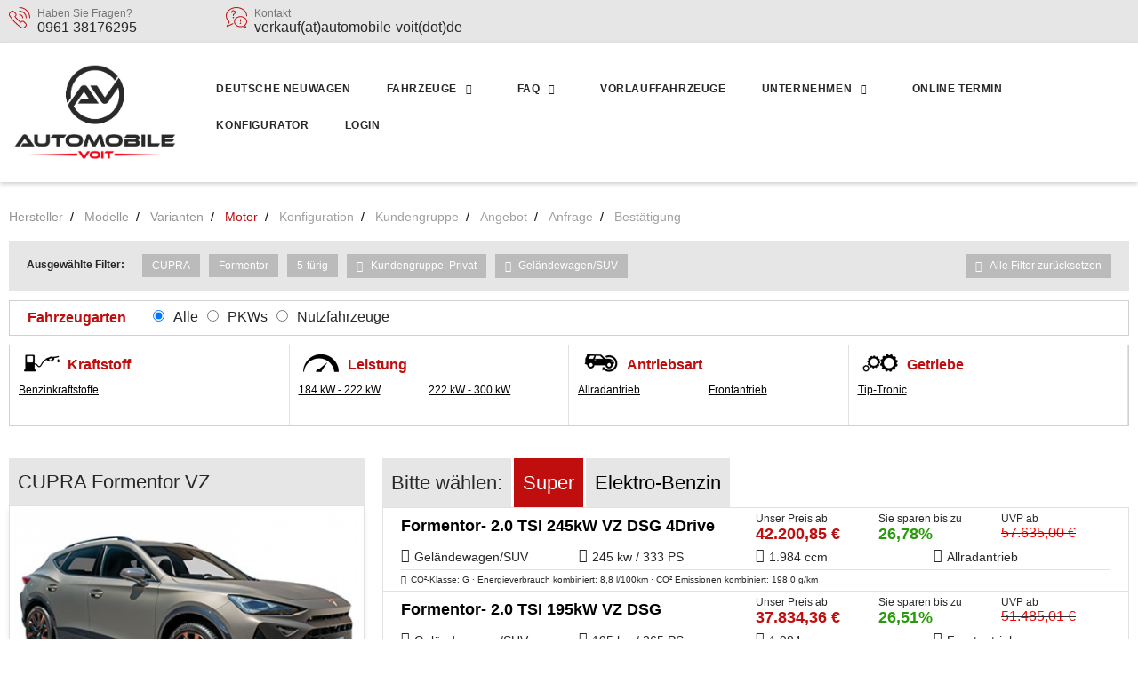

--- FILE ---
content_type: text/html; charset=UTF-8
request_url: https://konfigurator.automobile-voit.de/deutsche-neuwagen/CUPRA-Formentor-VZ-GelaendewagenSUV-5-tuerig-Motorisierung/-
body_size: 6988
content:
<!DOCTYPE html>
<html lang="de-DE">
	<head><meta charset="UTF-8"><meta name="viewport" content="width=device-width, initial-scale=1.0" /><title>CUPRA Formentor VZ Geländewagen/SUV 5-türig - Deutsche Neuwagen - Voit Automobile</title><meta name="description" content="Motorisierungswahl CUPRA Formentor VZ Geländewagen/SUV 5-türig - Deutsche Neuwagen Voit Automobile" /><meta name="keywords" content="CUPRA, Formentor, VZ, Geländewagen/SUV, 5-türig, Motorart,Motor,Deutsche Neuwagen günstig" /><meta property="og:title" content="CUPRA Formentor VZ Geländewagen/SUV 5-türig - Deutsche Neuwagen - Voit Automobile" /><meta property="og:description" content="Motorisierungswahl CUPRA Formentor VZ Geländewagen/SUV 5-türig - Deutsche Neuwagen Voit Automobile" /><meta property="og:keywords" content="CUPRA, Formentor, VZ, Geländewagen/SUV, 5-türig, Motorart,Motor,Deutsche Neuwagen günstig" />
		<link rel="icon" type="image/png" sizes="16x16" href="https://neuwagen-voit.de/templates/xonline/fav/favicon.ico"><meta name="msapplication-TileColor" content="#2b5797"><meta name="theme-color" content="#ffffff">
<!--        <br>Description: Motorisierungswahl CUPRA Formentor VZ Geländewagen/SUV 5-türig - Deutsche Neuwagen Voit Automobile        <br>Title: CUPRA Formentor VZ Geländewagen/SUV 5-türig - Deutsche Neuwagen - Voit Automobile--><META NAME="ROBOTS" CONTENT="INDEX,FOLLOW"><link rel="canonical" href="https://neuwagen-voit.de/deutsche-neuwagen/CUPRA-Formentor-VZ-GelaendewagenSUV-5-tuerig-Motorisierung/-">
				<script type="text/javascript">
		var URL = 'https://neuwagen-voit.de';
		var WB_URL = 'https://neuwagen-voit.de';
		var TEMPLATE_DIR = 'https://neuwagen-voit.de/templates/xonline/';
		</script>
		<script type="text/javascript" src="https://neuwagen-voit.de/include/jquery/jquery-min.js?1601283622"></script>

		<link href="https://neuwagen-voit.de/templates/xonline/minified-19d9cb690c73515c061fac7826bc84d9.css?1762347806" rel="stylesheet" />
		<script type="text/javascript">
		function toggle(control){
			var elem = document.getElementById(control);
			if(elem.style.display == "none"){
				elem.style.display = "block";
			}else{
				elem.style.display = "none";
			}
		}
		</script><link rel="stylesheet" href="https://neuwagen-voit.de/var/custom.css?1698395458" type="text/css"><script src="https://neuwagen-voit.de/modules/mod_opf_email/js/mdcr.js?1625991390"></script>
</head>
		<body class="size-1280 body6"><div id="headscrollen">
<div class="c-header-sidebar">
<div class="line">

<!--   <a class="c-header-contact c-header-contact--small u-link-clean" href="mailto:verkauf(at)automobile-voit(dot)de">
        <svg viewBox="0 0 24 24">
          <path d="M8.5 12.5a.75.75 0 0 1-.75-.75c-.001-.198.076-.387.217-.53a.75.75 0 0 1 1.283.529.75.75 0 0 1-.75.75z"/>
          <circle cx="16.5" cy="18.25" r=".75"/>
          <path d="M16.5 16.5a.5.5 0 0 1-.5-.5v-2a.5.5 0 1 1 1 0v2a.5.5 0 0 1-.5.5zM1.363 22.25c-.134 0-.265-.055-.36-.15a.5.5 0 0 1-.089-.573l2.405-4.8A9.08 9.08 0 0 1 0 9.894C0 7.24 1.256 4.752 3.537 2.882 5.803 1.024 8.8 0 12 0c6.617 0 12 4.433 12 9.883a.5.5 0 1 1-1 0C23 4.985 18.066 1 12 1S1 4.985 1 9.883c.057 2.498 1.24 4.797 3.25 6.3a.5.5 0 0 1 .147.625L2.452 20.7l5.308-2.47a.5.5 0 0 1 .665.242c.056.12.062.257.016.382a.5.5 0 0 1-.259.282l-6.6 3.076a.49.49 0 0 1-.21.047zM22.983 24a.5.5 0 0 1-.212-.047l-3.794-1.766c-.768.215-1.562.323-2.36.323-4.098 0-7.417-2.75-7.417-6.13s3.32-6.13 7.4-6.13S24 13 24 16.38a5.66 5.66 0 0 1-1.943 4.155l1.373 2.74a.5.5 0 0 1-.447.724zm-3.965-2.846a.5.5 0 0 1 .212.047l2.663 1.24-.9-1.817a.5.5 0 0 1 .148-.625 4.64 4.64 0 0 0 1.87-3.63c0-2.82-2.87-5.12-6.4-5.12s-6.4 2.3-6.4 5.13 2.87 5.13 6.4 5.13a8.23 8.23 0 0 0 2.273-.334.53.53 0 0 1 .145-.02zM8.5 10a.5.5 0 0 1-.5-.5v-.75a1.38 1.38 0 0 1 .962-1.326c.622-.2 1.04-.776 1.04-1.43C10 5.17 9.326 4.497 8.5 4.497a1.49 1.49 0 0 0-1.062.441C7.155 5.222 7 5.6 7 6a.5.5 0 1 1-1 .002 2.48 2.48 0 0 1 .73-1.769c.47-.473 1.1-.734 1.767-.735A2.49 2.49 0 0 1 11 5.994c.002 1.1-.694 2.047-1.73 2.383-.162.052-.27.2-.27.37V9.5a.5.5 0 0 1-.5.5z"/>
        </svg>
        <div>
          <div class="u-caption">Kontakt</div>
          <div class="u-h4">E-Mail</div>
        </div>
      </a>
-->
      <a class="c-header-contact c-header-contact--small u-link-clean" href="tel:+4996138176295">
        <svg viewBox="0 0 24 24">
          <path d="M15.655 24c-.7 0-1.355-.2-1.926-.577A46.78 46.78 0 0 1 .588 10.272c-.913-1.38-.727-3.23.44-4.403l1.165-1.165c.47-.47 1.1-.73 1.768-.73a2.48 2.48 0 0 1 1.767.731l2.122 2.12a2.48 2.48 0 0 1 .731 1.768 2.49 2.49 0 0 1-.73 1.768l-.387.382a47.14 47.14 0 0 0 5.791 5.791l.385-.385c.47-.47 1.1-.73 1.768-.73a2.49 2.49 0 0 1 1.768.73l2.122 2.12c.974.975.974 2.56 0 3.535l-1.165 1.164a3.48 3.48 0 0 1-2.477 1.02zM3.96 4.973a1.49 1.49 0 0 0-1.06.438L1.737 6.576a2.51 2.51 0 0 0-.315 3.143 45.78 45.78 0 0 0 12.86 12.86 2.48 2.48 0 0 0 1.374.411 2.49 2.49 0 0 0 1.77-.728l1.164-1.164a1.5 1.5 0 0 0 0-2.12l-2.122-2.12a1.49 1.49 0 0 0-1.061-.438 1.49 1.49 0 0 0-1.061.438l-.707.707a.5.5 0 0 1-.672.032c-2.392-1.968-4.602-4.178-6.568-6.57a.5.5 0 0 1 .035-.673l.7-.7a1.5 1.5 0 0 0-.001-2.12l-2.12-2.12a1.49 1.49 0 0 0-1.061-.439zm19.545 7.522a.5.5 0 0 1-.5-.5c0-6.065-4.935-11-11-11a.5.5 0 1 1 0-1c6.617 0 12 5.383 12 12a.5.5 0 0 1-.5.5zm-4 0a.5.5 0 0 1-.5-.5 7.01 7.01 0 0 0-7-7 .5.5 0 1 1 0-1 8.01 8.01 0 0 1 8 8 .5.5 0 0 1-.5.5zm-4 0a.5.5 0 0 1-.5-.5c0-1.654-1.346-3-3-3a.5.5 0 1 1 0-1c2.205 0 4 1.794 4 4a.5.5 0 0 1-.5.5z"/>
        </svg>
        <div>
          <div class="u-caption">Haben Sie Fragen?</div>
          <div class="u-h4">0961 38176295</div>
        </div>
      </a> &nbsp; &nbsp; &nbsp; &nbsp; &nbsp; &nbsp; &nbsp; &nbsp; &nbsp; &nbsp;
<!--
      <a class="c-header-contact c-header-contact--small u-link-clean" href="tel:+4915114373569">
        <svg viewBox="0 0 24 24">
          <path d="M15.655 24c-.7 0-1.355-.2-1.926-.577A46.78 46.78 0 0 1 .588 10.272c-.913-1.38-.727-3.23.44-4.403l1.165-1.165c.47-.47 1.1-.73 1.768-.73a2.48 2.48 0 0 1 1.767.731l2.122 2.12a2.48 2.48 0 0 1 .731 1.768 2.49 2.49 0 0 1-.73 1.768l-.387.382a47.14 47.14 0 0 0 5.791 5.791l.385-.385c.47-.47 1.1-.73 1.768-.73a2.49 2.49 0 0 1 1.768.73l2.122 2.12c.974.975.974 2.56 0 3.535l-1.165 1.164a3.48 3.48 0 0 1-2.477 1.02zM3.96 4.973a1.49 1.49 0 0 0-1.06.438L1.737 6.576a2.51 2.51 0 0 0-.315 3.143 45.78 45.78 0 0 0 12.86 12.86 2.48 2.48 0 0 0 1.374.411 2.49 2.49 0 0 0 1.77-.728l1.164-1.164a1.5 1.5 0 0 0 0-2.12l-2.122-2.12a1.49 1.49 0 0 0-1.061-.438 1.49 1.49 0 0 0-1.061.438l-.707.707a.5.5 0 0 1-.672.032c-2.392-1.968-4.602-4.178-6.568-6.57a.5.5 0 0 1 .035-.673l.7-.7a1.5 1.5 0 0 0-.001-2.12l-2.12-2.12a1.49 1.49 0 0 0-1.061-.439zm19.545 7.522a.5.5 0 0 1-.5-.5c0-6.065-4.935-11-11-11a.5.5 0 1 1 0-1c6.617 0 12 5.383 12 12a.5.5 0 0 1-.5.5zm-4 0a.5.5 0 0 1-.5-.5 7.01 7.01 0 0 0-7-7 .5.5 0 1 1 0-1 8.01 8.01 0 0 1 8 8 .5.5 0 0 1-.5.5zm-4 0a.5.5 0 0 1-.5-.5c0-1.654-1.346-3-3-3a.5.5 0 1 1 0-1c2.205 0 4 1.794 4 4a.5.5 0 0 1-.5.5z"/>
        </svg>
        <div>
          <div class="u-caption">Mobil</div>
          <div class="u-h4">0175 991 93 86</div>
        </div>
      </a>
      <a class="c-header-contact c-header-contact--small u-link-clean" href="https://api.whatsapp.com/send?phone=015114373569">
        <svg xmlns="http://www.w3.org/2000/svg" viewBox="0 0 24 24">
          <path d="M12 .5A11.467 11.467 0 00.5 11.909 11.289 11.289 0 002.691 18.6l-1.436 4.238 4.419-1.405A11.511 11.511 0 0023.5 11.91 11.468 11.468 0 0012 .5m6.907 14.535c-.084-.138-.307-.223-.642-.388s-1.985-.972-2.291-1.082-.532-.167-.755.166-.866 1.081-1.062 1.3-.391.25-.726.084a9.188 9.188 0 01-2.7-1.651 9.976 9.976 0 01-1.864-2.3c-.2-.332-.021-.512.147-.678a3.612 3.612 0 00.838-1.138.606.606 0 00-.028-.583C9.743 8.6 9.072 6.962 8.793 6.3c-.316-.756-1.725-.782-2.292-.168-1.789 1.941-1.376 4.14.2 6.215.168.222 2.32 3.691 5.728 5.023s3.408.887 4.023.831c1.767-.159 2.963-2.323 2.459-3.163" fill="none" stroke="var(--color-primary-base)" stroke-linecap="round" stroke-linejoin="round"/>
        </svg>
        <div>
          <div class="u-caption">WhatsApp Verkauf</div>
          <div class="u-h4">0175 991 93 86</div>
        </div>
      </a>
-->      
	  <a class="c-header-contact c-header-contact--small u-link-clean" href="mailto:verkauf(at)automobile-voit(dot)de">
        <svg viewBox="0 0 24 24">
          <path d="M8.5 12.5a.75.75 0 0 1-.75-.75c-.001-.198.076-.387.217-.53a.75.75 0 0 1 1.283.529.75.75 0 0 1-.75.75z"/>
          <circle cx="16.5" cy="18.25" r=".75"/>
          <path d="M16.5 16.5a.5.5 0 0 1-.5-.5v-2a.5.5 0 1 1 1 0v2a.5.5 0 0 1-.5.5zM1.363 22.25c-.134 0-.265-.055-.36-.15a.5.5 0 0 1-.089-.573l2.405-4.8A9.08 9.08 0 0 1 0 9.894C0 7.24 1.256 4.752 3.537 2.882 5.803 1.024 8.8 0 12 0c6.617 0 12 4.433 12 9.883a.5.5 0 1 1-1 0C23 4.985 18.066 1 12 1S1 4.985 1 9.883c.057 2.498 1.24 4.797 3.25 6.3a.5.5 0 0 1 .147.625L2.452 20.7l5.308-2.47a.5.5 0 0 1 .665.242c.056.12.062.257.016.382a.5.5 0 0 1-.259.282l-6.6 3.076a.49.49 0 0 1-.21.047zM22.983 24a.5.5 0 0 1-.212-.047l-3.794-1.766c-.768.215-1.562.323-2.36.323-4.098 0-7.417-2.75-7.417-6.13s3.32-6.13 7.4-6.13S24 13 24 16.38a5.66 5.66 0 0 1-1.943 4.155l1.373 2.74a.5.5 0 0 1-.447.724zm-3.965-2.846a.5.5 0 0 1 .212.047l2.663 1.24-.9-1.817a.5.5 0 0 1 .148-.625 4.64 4.64 0 0 0 1.87-3.63c0-2.82-2.87-5.12-6.4-5.12s-6.4 2.3-6.4 5.13 2.87 5.13 6.4 5.13a8.23 8.23 0 0 0 2.273-.334.53.53 0 0 1 .145-.02zM8.5 10a.5.5 0 0 1-.5-.5v-.75a1.38 1.38 0 0 1 .962-1.326c.622-.2 1.04-.776 1.04-1.43C10 5.17 9.326 4.497 8.5 4.497a1.49 1.49 0 0 0-1.062.441C7.155 5.222 7 5.6 7 6a.5.5 0 1 1-1 .002 2.48 2.48 0 0 1 .73-1.769c.47-.473 1.1-.734 1.767-.735A2.49 2.49 0 0 1 11 5.994c.002 1.1-.694 2.047-1.73 2.383-.162.052-.27.2-.27.37V9.5a.5.5 0 0 1-.5.5z"/>
        </svg>
        <div>
          <div class="u-caption">Kontakt</div>
          <div class="u-h4">verkauf(at)automobile-voit(dot)de</div>
        </div>
      </a>
  
    </div>
  </div>
	
	
	
		<header class="nichtdrucken">
			<a name="top"></a>
						<div class="line">
				<div class="margin">
				<div class="s-12 m-2 l-2">
					<div class="logo">
						<a href="https://neuwagen-voit.de"><img class="s-5 m-12 l-12 center" src="https://neuwagen-voit.de/templates/xonline/img/logo.jpg" alt=""></a>
					</div>
				</div>
				<div class="s-12 m-10 l-10">

					<nav id="main-nav" class="responsee">
						<div class="line">
							<p class="nav-text">Menü</p>
							<div class="top-nav s-12">
								
<!-- show_menu2 -->
 <ul class="chevron">
    <li><a href="https://neuwagen-voit.de" class="menu-parent sm2-is-menulink menu-first" target="_top">Deutsche Neuwagen</a>    </li>
    <li><a >Fahrzeuge</a>
     <ul>
        <li><a href="https://www.automobile-voit.de/fahrzeug-angebote" class="sm2-is-menulink menu-first" target="_top">Fahrzeugsuche</a>        </li>
        <li><a href="https://neuwagen-voit.de/fahrzeuge/favoriten/" class="sm2-is-menulink menu-last" target="_top">Favoriten</a>        </li>
     </ul>
    </li>
    <li><a >FAQ</a>
     <ul>
        <li><a href="https://www.automobile-voit.de/so-funktionierts.php" class="sm2-is-menulink menu-first" target="_top">SO FUNKTIONIERT&#039;S</a>        </li>
        <li><a href="https://www.automobile-voit.de/ratgeber-eu-neuwagen.php" class="sm2-is-menulink menu-last" target="_top">Ratgeber EU-Neuwagen</a>        </li>
     </ul>
    </li>
    <li><a href="https://www.automobile-voit.de/vorlauffahrzeuge-1.php" class="sm2-is-menulink" target="_top">Vorlauffahrzeuge</a>    </li>
    <li><a >UNTERNEHMEN</a>
     <ul>
        <li><a href="https://www.automobile-voit.de/kundenmeinungen.php" class="sm2-is-menulink menu-first" target="_top">Kundenmeinungen</a>        </li>
        <li><a href="https://www.automobile-voit.de/ueber-uns.php" class="sm2-is-menulink" target="_top">Über uns</a>        </li>
        <li><a href="https://www.automobile-voit.de/kontakt-oeffnungszeiten.php" class="sm2-is-menulink" target="_top">Kontakt &amp; Öffnungszeiten</a>        </li>
        <li><a href="https://goo.gl/maps/Shv6ntUMQJU2" class="sm2-is-menulink menu-last" target="_blank">Anfahrt mit Routenplaner</a>        </li>
     </ul>
    </li>
    <li><a href="https://www.automobile-voit.de/online-terminbuchung.php" class="sm2-is-menulink" target="_top">ONLINE TERMIN</a>    </li>
    <li><a href="https://www.automobile-voit.de/step" class="sm2-is-menulink" target="_top">Konfigurator</a>    </li>
    <li><a href="https://www.automobile-voit.de/anmelden.php" class="sm2-is-menulink menu-last" target="_top">Login</a>    </li>
 </ul>

							</div>
						</div>
					</nav>
		
				</div>
				</div>
			</div>
	</header>
   </div><br class="Break" />
		<section>
		<div class="line">
			<div class="margin-bottom">
				<div class="margin">
											<article class="s-12">
							<h1 class="content_mainheadline">Motorisierung</h1>
							<!DOCTYPE div PUBLIC "-//W3C//DTD XHTML 1.0 Strict//EN" "http://www.w3.org/TR/xhtml1/DTD/xhtml1-strict.dtd">
<div xmlns="http://www.w3.org/1999/xhtml" id="flex_motor">
<!-- Javascripte -->
<script type="text/javascript" src="https://agioflex2.xonline.net/JavascriptCore/jquery/jquery-ui-min.js"></script>
<script src="https://agioflex2.xonline.net/JavascriptCore/jquerytools/overlay/overlay.js"></script>
<script type="text/javascript" src="https://agioflex2.xonline.net/JavascriptCore/Suchkriterien.js"></script>
<script type="text/javascript" src="https://agioflex2.xonline.net/JavascriptCore/wz_tooltip.js"></script>
<div id="kompletter_inhalt" class="Fahrzeugliste"><div id="inhalt"><div class="menu_schritte"><ul class="breadcrumb"><li class="schritt_1 completed"><a href="../hersteller/?reset=1"><span>Hersteller</span></a></li><li class="schritt_2 completed"><a href="../CUPRA-Modelle/-"><span>Modelle</span></a></li><li class="schritt_1 completed"><a href="../CUPRA-Formentor-Varianten/-"><span>Varianten</span></a></li><li class="schritt_4 active"><span>Motor</span></li><li class="schritt_5"><span>Konfiguration</span></li><li class="schritt_1"><span>Kundengruppe</span></li><li class="schritt_3"><span>Angebot</span></li><li class="schritt_2"><span>Anfrage</span></li><li class="schritt_8"><span>Bestätigung</span></li></ul></div><br class="Break" /><div class="col-xs-12 col-sm-12 col-lg-12 hersteller_filter"><div id="Liste_Konfigurieren_menu"><span class="filtern_ub">Ausgewählte Filter:</span>
<!-- Schaltleiste -->
<span title="CUPRA" class="disabled"><span>CUPRA</span></span><span title="Formentor" class="disabled"><span>Formentor</span></span><span title="5-türig" class="disabled"><span>5-türig</span></span><a href=".?&amp;Anker=1&amp;konditionsgruppe=" title="Kundengruppe: Privat"><span>Kundengruppe: Privat</span></a><a href=".?&amp;Anker=1&amp;typ=" title="Geländewagen/SUV"><span>Geländewagen/SUV</span></a><br class="Break" />
<!--// Schaltleiste //-->
<div id="Schaltleiste_reset"><a href="/deutsche-neuwagen/hersteller/?reset=1" class="ajax" title="Alle Filter zurücksetzen">Alle Filter zurücksetzen</a></div></div></div>
<!-- Suchformular -->
<form action="/deutsche-neuwagen/hersteller/" name="SU_nutzfahrzeuge" id="SU_nutzfahrzeuge" method="get"><input type="hidden" name="reset" value="1" /><input type="hidden" name="Anker" value="1" /><input type="hidden" name="nutzfahrzeug" value="" /><div class="col-xs-12 col-sm-12 col-lg-12 suche_eingrenzen_art" id="Fahrzeugart"><span class="verfeinern_ub">Fahrzeugarten</span><ul><li><input type="radio" name="nutzfahrzeug" value="" id="SU_nutzfahrzeuge_1" checked="checked" /><label for="SU_nutzfahrzeuge_1">Alle</label></li><li><input type="radio" name="nutzfahrzeug" value="1" id="SU_nutzfahrzeuge_2" /><label for="SU_nutzfahrzeuge_2">PKWs</label></li><li><input type="radio" name="nutzfahrzeug" value="2" id="SU_nutzfahrzeuge_3" /><label for="SU_nutzfahrzeuge_3">Nutzfahrzeuge</label></li><noscript><li><button type="submit">&gt;&gt;</button></li></noscript></ul></div></form><br class="Break" /><div class="suche_eingrenzen_aussen">
<!--Kraftstoff-->
<div class="col-xs-12 col-sm-6 col-lg-2 suche_eingrenzen" id="kraftstoff"><span class="verfeinern_ub">Kraftstoff</span><ul>
<li class="gruppe"><a href=".?kraftstoff=1,2,10&amp;Anker=1">Benzinkraftstoffe <span class="suche_verfeinern_anzahl">(6)</span></a></li></ul></div>
<!--Leistung-->
<div class="col-xs-12 col-sm-6 col-lg-2 suche_eingrenzen" id="kw"><span class="verfeinern_ub">Leistung</span><ul>
<li><a href=".?kw=6&amp;Anker=1">184 kW - 222 kW</a></li>
<li><a href=".?kw=7&amp;Anker=1">222 kW - 300 kW</a></li></ul></div>
<!--Antriebsart-->
<div class="col-xs-12 col-sm-6 col-lg-2 suche_eingrenzen" id="antrieb"><span class="verfeinern_ub">Antriebsart</span><ul>
<li><a href=".?antrieb=4&amp;Anker=1">Allradantrieb <span class="suche_verfeinern_anzahl">(3)</span></a></li>
<li><a href=".?antrieb=2&amp;Anker=1">Frontantrieb <span class="suche_verfeinern_anzahl">(3)</span></a></li></ul></div>
<!--Getriebe-->
<div class="col-xs-12 col-sm-6 col-lg-2 suche_eingrenzen" id="getriebe"><span class="verfeinern_ub">Getriebe</span><ul>
<li><a href=".?getriebe=7&amp;Anker=1">Tip-Tronic <span class="suche_verfeinern_anzahl">(6)</span></a></li></ul></div><br class="Break" /></div><br class="Break" /><br class="Break" /><div class="col-md-12" style="padding: 0px;">
<!-- inhalt_rechts -->
<div class="dbf motor"><div class="col-xs-12 col-lg-4" style="padding: 0px 20px 0px 0px;"><div class="box_aufschlag"><div class="box_aufschlag_innen"><div class="box_aufschlag_ub">CUPRA Formentor VZ</div><div id="box_bild"><img class="foto" src="https://pics.carcalc.de/Bildloader/?11/CUPRA/FORMENTOR/2026/5OD-4_45.JPG&amp;1&amp;450&amp;0&amp;jpg&amp;100" width="100%" alt="Beispielfoto: CUPRA Formentor VZ" /><div class="box_bild_info"><i>Beispielfotos! Abweichungen sind möglich.</i></div></div><div id="preisblock"><table border="0" cellspacing="0" cellpadding="0" width="100%"><tr><td><b>UVP *:</b></td><td width="100" valign="top" class="r">
			ab 51.485,01 €</td></tr><tr><td style="padding-top: 5px;"><b>Günstigster Preis ab :</b></td><td style="padding-top: 5px;" valign="top" class="r">
			ab 37.834,36 €</td></tr><tr><td colspan="2"><small>bei Kundengruppe: Privat</small></td></tr></table></div><div><div class="box_aufschlag_rabatt">
Ihr Rabatt bis zu
<span><span>26,78%</span></span></div><div id="statistik_aussen">
Mögliche Rabatte
Formentor CUPRA:

<br /><br /><div class="tabelle_kondition"><table border="0" cellspacing="0" cellpadding="0" width="100%"><tr><th>Kundengruppe</th><th colspan="2">Rabatt</th><th class="r">Kundenpreis</th></tr><tr><td>Privat</td><td>ab 17,05%</td><td>bis zu 26,78%</td><td class="r">ab 37.834,36 €</td></tr></table></div><br class="Break" /></div><small><br />* unverbindliche Preisempfehlung des Herstellers ohne Überführungskosten</small><br class="Break" /></div></div><div style="clear:both;"></div></div></div><div class="col-xs-12 col-lg-8" style="padding: 0px;"><form action="/deutsche-neuwagen/fahrzeugdetails"><input type="hidden" name="reset" value="1" /><div class="menu-variante"><ul><li>Bitte wählen:</li><!--SubTemplate: varianteneinteilung--><li class="aktiv"><a href="../CUPRA-Formentor-VZ-GelaendewagenSUV-5-tuerig-Super-Motorisierung/"><span>Super</span></a></li><!--// SubTemplate: varianteneinteilung //--><!--SubTemplate: varianteneinteilung--><li class="naktiv"><a href="../CUPRA-Formentor-VZ-GelaendewagenSUV-5-tuerig-Elektro-Benzin-Motorisierung/"><span>Elektro-Benzin</span></a></li><!--// SubTemplate: varianteneinteilung //--></ul></div><h2 style="display: none;" class="aktiv"><a href="/deutsche-neuwagen/motorisierung?kraftstoffwahl=2" class="aktiv"><span>Bitte wählen Sie ein Modell mit Super Motor:</span></a></h2><div class="modell_rahmen"><div class="modell_rahmen_innen"><div class="col-xs-12 col-lg-6 modell_rahmen_name"><a href="../CUPRA-Formentor-2.0-TSI-245kW-VZ-DSG-4Drive_8441489/-">Formentor- 2.0 TSI 245kW VZ DSG 4Drive</a></div><div class="col-xs-4 col-lg-2 preis" style="padding: 0px;">Unser Preis ab <br /><b>42.200,85 €</b></div><div class="col-xs-4 col-lg-2 preis-rabatt" style="padding: 0px;">Sie sparen bis zu<br /><b>26,78%</b></div><div class="col-xs-4 col-lg-2 preis-uvp" style="padding: 0px;">UVP ab <br /><s><b>57.635,00 €</b></s></div><div class="col-xs-12 FzgText"><div class="col-xs-6 col-lg-3" style="padding: 0px;"><span class="ico_typ"></span>Geländewagen/SUV</div><div class="col-xs-6 col-lg-3" style="padding: 0px;"><span class="ico_kmh"></span>245 kw / 333 PS</div><div class="col-xs-6 col-lg-3" style="padding: 0px;"><span class="ico_tech"></span>1.984 ccm</div><div class="col-xs-6 col-lg-3" style="padding: 0px;"><span class="ico_getriebe"></span>Allradantrieb</div><div style="clear:both;"></div><small><span class="ico_effizienz"></span><span><span>CO²-Klasse:
G</span><span> · Energieverbrauch kombiniert:
8,8 l/100km</span><span> · CO² Emissionen kombiniert:
198,0 g/km</span></span></small></div><div style="clear:both;"></div></div></div><div class="modell_rahmen"><div class="modell_rahmen_innen"><div class="col-xs-12 col-lg-6 modell_rahmen_name"><a href="../CUPRA-Formentor-2.0-TSI-195kW-VZ-DSG_8458506/-">Formentor- 2.0 TSI 195kW VZ DSG</a></div><div class="col-xs-4 col-lg-2 preis" style="padding: 0px;">Unser Preis ab <br /><b>37.834,36 €</b></div><div class="col-xs-4 col-lg-2 preis-rabatt" style="padding: 0px;">Sie sparen bis zu<br /><b>26,51%</b></div><div class="col-xs-4 col-lg-2 preis-uvp" style="padding: 0px;">UVP ab <br /><s><b>51.485,01 €</b></s></div><div class="col-xs-12 FzgText"><div class="col-xs-6 col-lg-3" style="padding: 0px;"><span class="ico_typ"></span>Geländewagen/SUV</div><div class="col-xs-6 col-lg-3" style="padding: 0px;"><span class="ico_kmh"></span>195 kw / 265 PS</div><div class="col-xs-6 col-lg-3" style="padding: 0px;"><span class="ico_tech"></span>1.984 ccm</div><div class="col-xs-6 col-lg-3" style="padding: 0px;"><span class="ico_getriebe"></span>Frontantrieb</div><div style="clear:both;"></div><small><span class="ico_effizienz"></span><span><span>CO²-Klasse:
G</span><span> · Energieverbrauch kombiniert:
7,8 l/100km</span><span> · CO² Emissionen kombiniert:
177,0 g/km</span></span></small></div><div style="clear:both;"></div></div></div><h2 style="display: none;"><a href="/deutsche-neuwagen/motorisierung?kraftstoffwahl=12&amp;angnr=" class="naktiv"><span>Bitte wählen Sie ein Modell mit Elektro-Benzin Motor:</span></a></h2><input type="hidden" name="angnr" value="" /><div id="schritt_unten"><div id="schritt_zurueck"><a href="../CUPRA-Formentor-Varianten/-"><span class="ico_links"></span> zurück</a></div></div></form><br class="Break" /><br /><div class="XNEWS"><h2>CUPRA Formentor – Pure Performance, maximale Freiheit</h2><div class="Artikel"><p>Der CUPRA Formentor vereint beeindruckende Power mit modernster Technologie – für alle, die mehr erwarten. Effiziente Plug-in-Hybride mit bis zu 272 PS sorgen für elektrisierenden Fahrspaß im Alltag, während kraftvolle Benzinmotoren pure Dynamik versprechen. Das Highlight: der VZ5 mit 390 PS und Allradantrieb für ein unvergleichliches Fahrerlebnis. Markantes Design, maximale Performance und grenzenlose Freiheit – der Formentor ist bereit. <strong>Jetzt konfigurieren und CUPRA-Performance hautnah erleben!</strong></p>&#13;
<br class="Break" /></div></div></div><div class="simple_overlay" id="overlay_fahrzeugvergleich"><div class="Inhalt"></div></div><br class="Break" /><br class="Break" /><div id="hilfe">Alle Angaben sind freibleibend und unverbindlich. Preis- und Modelländerungen sind vorbehalten. Es gelten die aktuellen Herstellerangaben.<br />
Ausgewiesene Rabatte und Kundenvorteile sind abhängig von der am Ende der Konfiguration gewählten Kundengruppe sowie dem Auslieferungsort.
</div><br class="Break" /></div>
<!--// inhalt_rechts //-->
</div><br class="Break" /><br class="Break" /></div></div><br class="Break" /></div><div xmlns="http://www.w3.org/1999/xhtml" class="simple_overlay" id="overlay"><div class="Fahrzeugvergleich"></div></div><div xmlns="http://www.w3.org/1999/xhtml" class="simple_overlay" id="overlay_suche"><div class="Inhalt"></div></div><div xmlns="http://www.w3.org/1999/xhtml" class="tooltip"><div class="container"></div></div>
						</article>
														</div>
			</div>
		</div>
	</section>
	<!-- FOOTER -->
	<footer class="nichtdrucken">
		<div class="line">
			<div class="s-12">
				<section>
				<div class="line">
				<div class="margin">
				<ul><li class="sm2-is-menulink menu-first"><a href="https://www.automobile-voit.de/agb.php" target="_top" title="AGB (Neufahrzeuge)">AGB (Neufahrzeuge)</a></li><li class="sm2-is-menulink"><a href="https://www.automobile-voit.de/agb-gw.php" target="_top" title="AGB (Gebrauchtwagen)">AGB (Gebrauchtwagen)</a></li><li class="sm2-is-menulink"><a href="https://www.automobile-voit.de/impressum.php" target="_top" title="Impressum">Impressum</a></li><li class="sm2-is-menulink menu-last"><a href="https://www.automobile-voit.de/datenschutz.php" target="_top" title="Datenschutz">Datenschutz</a></li></ul>				</div>
				</div>
				</section>
							</div>
			<div class="s-12 fusszeile">
								
				
				
				<small>Weitere Informationen zum offiziellen Kraftstoffverbrauch und zu den offiziellen spezifischen CO2-Emissionen und gegebenenfalls zum Stromverbrauch neuer PKW können dem 'Leitfaden über den offiziellen Kraftstoffverbrauch, die offiziellen spezifischen CO2-Emissionen und den offiziellen Stromverbrauch neuer PKW' entnommen werden, der an allen Verkaufsstellen und bei der 'Deutschen Automobil Treuhand GmbH' unentgeltlich erhältlich ist unter www.dat.de.
				</small>
				
			</div>
			<div class="s-12 fusszeile-xol">
				<b>&copy; 2026 Automobile Voit GmbH & Co. KG , Untere Bauscherstr. 21, 92637 Weiden i. d. OPf., +49 961 38176295</b>, 
				Alle Rechte vorbehalten. Datenbank und Realisierung: <a href="https://www.xonline.de" target="_blank" class="xol">Xonline GmbH</a>

			</div>
		</div>
	</footer>
	<script src="https://neuwagen-voit.de/templates/xonline/minified-bc7657c5ffc6fc2d2fd10cec4b2b34c1.js?1762347806"></script>
	<script>
	if (window.innerWidth >=960) {
		$(window).load(function(){
		  $("#headscrollen").sticky({ topSpacing: 0 });
		});
	}
	</script>
</body>
</html> 

--- FILE ---
content_type: text/css
request_url: https://neuwagen-voit.de/templates/xonline/minified-19d9cb690c73515c061fac7826bc84d9.css?1762347806
body_size: 48192
content:
/*!
 *  Font Awesome 4.7.0 by @davegandy - http://fontawesome.io - @fontawesome
 *  License - http://fontawesome.io/license (Font: SIL OFL 1.1, CSS: MIT License)
 */@font-face{font-family:'FontAwesome';src:url(../../include/font-awesome/fonts/fontawesome-webfont.eot?v=4.7.0);src:url('../../include/font-awesome/fonts/fontawesome-webfont.eot?#iefix&v=4.7.0') format('embedded-opentype'),url(../../include/font-awesome/fonts/fontawesome-webfont.woff2?v=4.7.0) format('woff2'),url(../../include/font-awesome/fonts/fontawesome-webfont.woff?v=4.7.0) format('woff'),url(../../include/font-awesome/fonts/fontawesome-webfont.ttf?v=4.7.0) format('truetype'),url('../../include/font-awesome/fonts/fontawesome-webfont.svg?v=4.7.0#fontawesomeregular') format('svg');font-weight:400;font-style:normal}.fa{display:inline-block;font:normal normal normal 14px/1 FontAwesome;font-size:inherit;text-rendering:auto;-webkit-font-smoothing:antialiased;-moz-osx-font-smoothing:grayscale}.fa-lg{font-size:1.33333333em;line-height:.75em;vertical-align:-15%}.fa-2x{font-size:2em}.fa-3x{font-size:3em}.fa-4x{font-size:4em}.fa-5x{font-size:5em}.fa-fw{width:1.28571429em;text-align:center}.fa-ul{padding-left:0;margin-left:2.14285714em;list-style-type:none}.fa-ul>li{position:relative}.fa-li{position:absolute;left:-2.14285714em;width:2.14285714em;top:.14285714em;text-align:center}.fa-li.fa-lg{left:-1.85714286em}.fa-border{padding:.2em .25em .15em;border:solid .08em #eee;border-radius:.1em}.fa-pull-left{float:left}.fa-pull-right{float:right}.fa.fa-pull-left{margin-right:.3em}.fa.fa-pull-right{margin-left:.3em}.pull-right{float:right}.pull-left{float:left}.fa.pull-left{margin-right:.3em}.fa.pull-right{margin-left:.3em}.fa-spin{-webkit-animation:fa-spin 2s infinite linear;animation:fa-spin 2s infinite linear}.fa-pulse{-webkit-animation:fa-spin 1s infinite steps(8);animation:fa-spin 1s infinite steps(8)}@-webkit-keyframes fa-spin{0%{-webkit-transform:rotate(0deg);transform:rotate(0deg)}100%{-webkit-transform:rotate(359deg);transform:rotate(359deg)}}@keyframes fa-spin{0%{-webkit-transform:rotate(0deg);transform:rotate(0deg)}100%{-webkit-transform:rotate(359deg);transform:rotate(359deg)}}.fa-rotate-90{-ms-filter:"progid:DXImageTransform.Microsoft.BasicImage(rotation=1)";-webkit-transform:rotate(90deg);-ms-transform:rotate(90deg);transform:rotate(90deg)}.fa-rotate-180{-ms-filter:"progid:DXImageTransform.Microsoft.BasicImage(rotation=2)";-webkit-transform:rotate(180deg);-ms-transform:rotate(180deg);transform:rotate(180deg)}.fa-rotate-270{-ms-filter:"progid:DXImageTransform.Microsoft.BasicImage(rotation=3)";-webkit-transform:rotate(270deg);-ms-transform:rotate(270deg);transform:rotate(270deg)}.fa-flip-horizontal{-ms-filter:"progid:DXImageTransform.Microsoft.BasicImage(rotation=0, mirror=1)";-webkit-transform:scale(-1,1);-ms-transform:scale(-1,1);transform:scale(-1,1)}.fa-flip-vertical{-ms-filter:"progid:DXImageTransform.Microsoft.BasicImage(rotation=2, mirror=1)";-webkit-transform:scale(1,-1);-ms-transform:scale(1,-1);transform:scale(1,-1)}:root .fa-rotate-90,:root .fa-rotate-180,:root .fa-rotate-270,:root .fa-flip-horizontal,:root .fa-flip-vertical{filter:none}.fa-stack{position:relative;display:inline-block;width:2em;height:2em;line-height:2em;vertical-align:middle}.fa-stack-1x,.fa-stack-2x{position:absolute;left:0;width:100%;text-align:center}.fa-stack-1x{line-height:inherit}.fa-stack-2x{font-size:2em}.fa-inverse{color:#fff}.fa-glass:before{content:"\f000"}.fa-music:before{content:"\f001"}.fa-search:before{content:"\f002"}.fa-envelope-o:before{content:"\f003"}.fa-heart:before{content:"\f004"}.fa-star:before{content:"\f005"}.fa-star-o:before{content:"\f006"}.fa-user:before{content:"\f007"}.fa-film:before{content:"\f008"}.fa-th-large:before{content:"\f009"}.fa-th:before{content:"\f00a"}.fa-th-list:before{content:"\f00b"}.fa-check:before{content:"\f00c"}.fa-remove:before,.fa-close:before,.fa-times:before{content:"\f00d"}.fa-search-plus:before{content:"\f00e"}.fa-search-minus:before{content:"\f010"}.fa-power-off:before{content:"\f011"}.fa-signal:before{content:"\f012"}.fa-gear:before,.fa-cog:before{content:"\f013"}.fa-trash-o:before{content:"\f014"}.fa-home:before{content:"\f015"}.fa-file-o:before{content:"\f016"}.fa-clock-o:before{content:"\f017"}.fa-road:before{content:"\f018"}.fa-download:before{content:"\f019"}.fa-arrow-circle-o-down:before{content:"\f01a"}.fa-arrow-circle-o-up:before{content:"\f01b"}.fa-inbox:before{content:"\f01c"}.fa-play-circle-o:before{content:"\f01d"}.fa-rotate-right:before,.fa-repeat:before{content:"\f01e"}.fa-refresh:before{content:"\f021"}.fa-list-alt:before{content:"\f022"}.fa-lock:before{content:"\f023"}.fa-flag:before{content:"\f024"}.fa-headphones:before{content:"\f025"}.fa-volume-off:before{content:"\f026"}.fa-volume-down:before{content:"\f027"}.fa-volume-up:before{content:"\f028"}.fa-qrcode:before{content:"\f029"}.fa-barcode:before{content:"\f02a"}.fa-tag:before{content:"\f02b"}.fa-tags:before{content:"\f02c"}.fa-book:before{content:"\f02d"}.fa-bookmark:before{content:"\f02e"}.fa-print:before{content:"\f02f"}.fa-camera:before{content:"\f030"}.fa-font:before{content:"\f031"}.fa-bold:before{content:"\f032"}.fa-italic:before{content:"\f033"}.fa-text-height:before{content:"\f034"}.fa-text-width:before{content:"\f035"}.fa-align-left:before{content:"\f036"}.fa-align-center:before{content:"\f037"}.fa-align-right:before{content:"\f038"}.fa-align-justify:before{content:"\f039"}.fa-list:before{content:"\f03a"}.fa-dedent:before,.fa-outdent:before{content:"\f03b"}.fa-indent:before{content:"\f03c"}.fa-video-camera:before{content:"\f03d"}.fa-photo:before,.fa-image:before,.fa-picture-o:before{content:"\f03e"}.fa-pencil:before{content:"\f040"}.fa-map-marker:before{content:"\f041"}.fa-adjust:before{content:"\f042"}.fa-tint:before{content:"\f043"}.fa-edit:before,.fa-pencil-square-o:before{content:"\f044"}.fa-share-square-o:before{content:"\f045"}.fa-check-square-o:before{content:"\f046"}.fa-arrows:before{content:"\f047"}.fa-step-backward:before{content:"\f048"}.fa-fast-backward:before{content:"\f049"}.fa-backward:before{content:"\f04a"}.fa-play:before{content:"\f04b"}.fa-pause:before{content:"\f04c"}.fa-stop:before{content:"\f04d"}.fa-forward:before{content:"\f04e"}.fa-fast-forward:before{content:"\f050"}.fa-step-forward:before{content:"\f051"}.fa-eject:before{content:"\f052"}.fa-chevron-left:before{content:"\f053"}.fa-chevron-right:before{content:"\f054"}.fa-plus-circle:before{content:"\f055"}.fa-minus-circle:before{content:"\f056"}.fa-times-circle:before{content:"\f057"}.fa-check-circle:before{content:"\f058"}.fa-question-circle:before{content:"\f059"}.fa-info-circle:before{content:"\f05a"}.fa-crosshairs:before{content:"\f05b"}.fa-times-circle-o:before{content:"\f05c"}.fa-check-circle-o:before{content:"\f05d"}.fa-ban:before{content:"\f05e"}.fa-arrow-left:before{content:"\f060"}.fa-arrow-right:before{content:"\f061"}.fa-arrow-up:before{content:"\f062"}.fa-arrow-down:before{content:"\f063"}.fa-mail-forward:before,.fa-share:before{content:"\f064"}.fa-expand:before{content:"\f065"}.fa-compress:before{content:"\f066"}.fa-plus:before{content:"\f067"}.fa-minus:before{content:"\f068"}.fa-asterisk:before{content:"\f069"}.fa-exclamation-circle:before{content:"\f06a"}.fa-gift:before{content:"\f06b"}.fa-leaf:before{content:"\f06c"}.fa-fire:before{content:"\f06d"}.fa-eye:before{content:"\f06e"}.fa-eye-slash:before{content:"\f070"}.fa-warning:before,.fa-exclamation-triangle:before{content:"\f071"}.fa-plane:before{content:"\f072"}.fa-calendar:before{content:"\f073"}.fa-random:before{content:"\f074"}.fa-comment:before{content:"\f075"}.fa-magnet:before{content:"\f076"}.fa-chevron-up:before{content:"\f077"}.fa-chevron-down:before{content:"\f078"}.fa-retweet:before{content:"\f079"}.fa-shopping-cart:before{content:"\f07a"}.fa-folder:before{content:"\f07b"}.fa-folder-open:before{content:"\f07c"}.fa-arrows-v:before{content:"\f07d"}.fa-arrows-h:before{content:"\f07e"}.fa-bar-chart-o:before,.fa-bar-chart:before{content:"\f080"}.fa-twitter-square:before{content:"\f081"}.fa-facebook-square:before{content:"\f082"}.fa-camera-retro:before{content:"\f083"}.fa-key:before{content:"\f084"}.fa-gears:before,.fa-cogs:before{content:"\f085"}.fa-comments:before{content:"\f086"}.fa-thumbs-o-up:before{content:"\f087"}.fa-thumbs-o-down:before{content:"\f088"}.fa-star-half:before{content:"\f089"}.fa-heart-o:before{content:"\f08a"}.fa-sign-out:before{content:"\f08b"}.fa-linkedin-square:before{content:"\f08c"}.fa-thumb-tack:before{content:"\f08d"}.fa-external-link:before{content:"\f08e"}.fa-sign-in:before{content:"\f090"}.fa-trophy:before{content:"\f091"}.fa-github-square:before{content:"\f092"}.fa-upload:before{content:"\f093"}.fa-lemon-o:before{content:"\f094"}.fa-phone:before{content:"\f095"}.fa-square-o:before{content:"\f096"}.fa-bookmark-o:before{content:"\f097"}.fa-phone-square:before{content:"\f098"}.fa-twitter:before{content:"\f099"}.fa-facebook-f:before,.fa-facebook:before{content:"\f09a"}.fa-github:before{content:"\f09b"}.fa-unlock:before{content:"\f09c"}.fa-credit-card:before{content:"\f09d"}.fa-feed:before,.fa-rss:before{content:"\f09e"}.fa-hdd-o:before{content:"\f0a0"}.fa-bullhorn:before{content:"\f0a1"}.fa-bell:before{content:"\f0f3"}.fa-certificate:before{content:"\f0a3"}.fa-hand-o-right:before{content:"\f0a4"}.fa-hand-o-left:before{content:"\f0a5"}.fa-hand-o-up:before{content:"\f0a6"}.fa-hand-o-down:before{content:"\f0a7"}.fa-arrow-circle-left:before{content:"\f0a8"}.fa-arrow-circle-right:before{content:"\f0a9"}.fa-arrow-circle-up:before{content:"\f0aa"}.fa-arrow-circle-down:before{content:"\f0ab"}.fa-globe:before{content:"\f0ac"}.fa-wrench:before{content:"\f0ad"}.fa-tasks:before{content:"\f0ae"}.fa-filter:before{content:"\f0b0"}.fa-briefcase:before{content:"\f0b1"}.fa-arrows-alt:before{content:"\f0b2"}.fa-group:before,.fa-users:before{content:"\f0c0"}.fa-chain:before,.fa-link:before{content:"\f0c1"}.fa-cloud:before{content:"\f0c2"}.fa-flask:before{content:"\f0c3"}.fa-cut:before,.fa-scissors:before{content:"\f0c4"}.fa-copy:before,.fa-files-o:before{content:"\f0c5"}.fa-paperclip:before{content:"\f0c6"}.fa-save:before,.fa-floppy-o:before{content:"\f0c7"}.fa-square:before{content:"\f0c8"}.fa-navicon:before,.fa-reorder:before,.fa-bars:before{content:"\f0c9"}.fa-list-ul:before{content:"\f0ca"}.fa-list-ol:before{content:"\f0cb"}.fa-strikethrough:before{content:"\f0cc"}.fa-underline:before{content:"\f0cd"}.fa-table:before{content:"\f0ce"}.fa-magic:before{content:"\f0d0"}.fa-truck:before{content:"\f0d1"}.fa-pinterest:before{content:"\f0d2"}.fa-pinterest-square:before{content:"\f0d3"}.fa-google-plus-square:before{content:"\f0d4"}.fa-google-plus:before{content:"\f0d5"}.fa-money:before{content:"\f0d6"}.fa-caret-down:before{content:"\f0d7"}.fa-caret-up:before{content:"\f0d8"}.fa-caret-left:before{content:"\f0d9"}.fa-caret-right:before{content:"\f0da"}.fa-columns:before{content:"\f0db"}.fa-unsorted:before,.fa-sort:before{content:"\f0dc"}.fa-sort-down:before,.fa-sort-desc:before{content:"\f0dd"}.fa-sort-up:before,.fa-sort-asc:before{content:"\f0de"}.fa-envelope:before{content:"\f0e0"}.fa-linkedin:before{content:"\f0e1"}.fa-rotate-left:before,.fa-undo:before{content:"\f0e2"}.fa-legal:before,.fa-gavel:before{content:"\f0e3"}.fa-dashboard:before,.fa-tachometer:before{content:"\f0e4"}.fa-comment-o:before{content:"\f0e5"}.fa-comments-o:before{content:"\f0e6"}.fa-flash:before,.fa-bolt:before{content:"\f0e7"}.fa-sitemap:before{content:"\f0e8"}.fa-umbrella:before{content:"\f0e9"}.fa-paste:before,.fa-clipboard:before{content:"\f0ea"}.fa-lightbulb-o:before{content:"\f0eb"}.fa-exchange:before{content:"\f0ec"}.fa-cloud-download:before{content:"\f0ed"}.fa-cloud-upload:before{content:"\f0ee"}.fa-user-md:before{content:"\f0f0"}.fa-stethoscope:before{content:"\f0f1"}.fa-suitcase:before{content:"\f0f2"}.fa-bell-o:before{content:"\f0a2"}.fa-coffee:before{content:"\f0f4"}.fa-cutlery:before{content:"\f0f5"}.fa-file-text-o:before{content:"\f0f6"}.fa-building-o:before{content:"\f0f7"}.fa-hospital-o:before{content:"\f0f8"}.fa-ambulance:before{content:"\f0f9"}.fa-medkit:before{content:"\f0fa"}.fa-fighter-jet:before{content:"\f0fb"}.fa-beer:before{content:"\f0fc"}.fa-h-square:before{content:"\f0fd"}.fa-plus-square:before{content:"\f0fe"}.fa-angle-double-left:before{content:"\f100"}.fa-angle-double-right:before{content:"\f101"}.fa-angle-double-up:before{content:"\f102"}.fa-angle-double-down:before{content:"\f103"}.fa-angle-left:before{content:"\f104"}.fa-angle-right:before{content:"\f105"}.fa-angle-up:before{content:"\f106"}.fa-angle-down:before{content:"\f107"}.fa-desktop:before{content:"\f108"}.fa-laptop:before{content:"\f109"}.fa-tablet:before{content:"\f10a"}.fa-mobile-phone:before,.fa-mobile:before{content:"\f10b"}.fa-circle-o:before{content:"\f10c"}.fa-quote-left:before{content:"\f10d"}.fa-quote-right:before{content:"\f10e"}.fa-spinner:before{content:"\f110"}.fa-circle:before{content:"\f111"}.fa-mail-reply:before,.fa-reply:before{content:"\f112"}.fa-github-alt:before{content:"\f113"}.fa-folder-o:before{content:"\f114"}.fa-folder-open-o:before{content:"\f115"}.fa-smile-o:before{content:"\f118"}.fa-frown-o:before{content:"\f119"}.fa-meh-o:before{content:"\f11a"}.fa-gamepad:before{content:"\f11b"}.fa-keyboard-o:before{content:"\f11c"}.fa-flag-o:before{content:"\f11d"}.fa-flag-checkered:before{content:"\f11e"}.fa-terminal:before{content:"\f120"}.fa-code:before{content:"\f121"}.fa-mail-reply-all:before,.fa-reply-all:before{content:"\f122"}.fa-star-half-empty:before,.fa-star-half-full:before,.fa-star-half-o:before{content:"\f123"}.fa-location-arrow:before{content:"\f124"}.fa-crop:before{content:"\f125"}.fa-code-fork:before{content:"\f126"}.fa-unlink:before,.fa-chain-broken:before{content:"\f127"}.fa-question:before{content:"\f128"}.fa-info:before{content:"\f129"}.fa-exclamation:before{content:"\f12a"}.fa-superscript:before{content:"\f12b"}.fa-subscript:before{content:"\f12c"}.fa-eraser:before{content:"\f12d"}.fa-puzzle-piece:before{content:"\f12e"}.fa-microphone:before{content:"\f130"}.fa-microphone-slash:before{content:"\f131"}.fa-shield:before{content:"\f132"}.fa-calendar-o:before{content:"\f133"}.fa-fire-extinguisher:before{content:"\f134"}.fa-rocket:before{content:"\f135"}.fa-maxcdn:before{content:"\f136"}.fa-chevron-circle-left:before{content:"\f137"}.fa-chevron-circle-right:before{content:"\f138"}.fa-chevron-circle-up:before{content:"\f139"}.fa-chevron-circle-down:before{content:"\f13a"}.fa-html5:before{content:"\f13b"}.fa-css3:before{content:"\f13c"}.fa-anchor:before{content:"\f13d"}.fa-unlock-alt:before{content:"\f13e"}.fa-bullseye:before{content:"\f140"}.fa-ellipsis-h:before{content:"\f141"}.fa-ellipsis-v:before{content:"\f142"}.fa-rss-square:before{content:"\f143"}.fa-play-circle:before{content:"\f144"}.fa-ticket:before{content:"\f145"}.fa-minus-square:before{content:"\f146"}.fa-minus-square-o:before{content:"\f147"}.fa-level-up:before{content:"\f148"}.fa-level-down:before{content:"\f149"}.fa-check-square:before{content:"\f14a"}.fa-pencil-square:before{content:"\f14b"}.fa-external-link-square:before{content:"\f14c"}.fa-share-square:before{content:"\f14d"}.fa-compass:before{content:"\f14e"}.fa-toggle-down:before,.fa-caret-square-o-down:before{content:"\f150"}.fa-toggle-up:before,.fa-caret-square-o-up:before{content:"\f151"}.fa-toggle-right:before,.fa-caret-square-o-right:before{content:"\f152"}.fa-euro:before,.fa-eur:before{content:"\f153"}.fa-gbp:before{content:"\f154"}.fa-dollar:before,.fa-usd:before{content:"\f155"}.fa-rupee:before,.fa-inr:before{content:"\f156"}.fa-cny:before,.fa-rmb:before,.fa-yen:before,.fa-jpy:before{content:"\f157"}.fa-ruble:before,.fa-rouble:before,.fa-rub:before{content:"\f158"}.fa-won:before,.fa-krw:before{content:"\f159"}.fa-bitcoin:before,.fa-btc:before{content:"\f15a"}.fa-file:before{content:"\f15b"}.fa-file-text:before{content:"\f15c"}.fa-sort-alpha-asc:before{content:"\f15d"}.fa-sort-alpha-desc:before{content:"\f15e"}.fa-sort-amount-asc:before{content:"\f160"}.fa-sort-amount-desc:before{content:"\f161"}.fa-sort-numeric-asc:before{content:"\f162"}.fa-sort-numeric-desc:before{content:"\f163"}.fa-thumbs-up:before{content:"\f164"}.fa-thumbs-down:before{content:"\f165"}.fa-youtube-square:before{content:"\f166"}.fa-youtube:before{content:"\f167"}.fa-xing:before{content:"\f168"}.fa-xing-square:before{content:"\f169"}.fa-youtube-play:before{content:"\f16a"}.fa-dropbox:before{content:"\f16b"}.fa-stack-overflow:before{content:"\f16c"}.fa-instagram:before{content:"\f16d"}.fa-flickr:before{content:"\f16e"}.fa-adn:before{content:"\f170"}.fa-bitbucket:before{content:"\f171"}.fa-bitbucket-square:before{content:"\f172"}.fa-tumblr:before{content:"\f173"}.fa-tumblr-square:before{content:"\f174"}.fa-long-arrow-down:before{content:"\f175"}.fa-long-arrow-up:before{content:"\f176"}.fa-long-arrow-left:before{content:"\f177"}.fa-long-arrow-right:before{content:"\f178"}.fa-apple:before{content:"\f179"}.fa-windows:before{content:"\f17a"}.fa-android:before{content:"\f17b"}.fa-linux:before{content:"\f17c"}.fa-dribbble:before{content:"\f17d"}.fa-skype:before{content:"\f17e"}.fa-foursquare:before{content:"\f180"}.fa-trello:before{content:"\f181"}.fa-female:before{content:"\f182"}.fa-male:before{content:"\f183"}.fa-gittip:before,.fa-gratipay:before{content:"\f184"}.fa-sun-o:before{content:"\f185"}.fa-moon-o:before{content:"\f186"}.fa-archive:before{content:"\f187"}.fa-bug:before{content:"\f188"}.fa-vk:before{content:"\f189"}.fa-weibo:before{content:"\f18a"}.fa-renren:before{content:"\f18b"}.fa-pagelines:before{content:"\f18c"}.fa-stack-exchange:before{content:"\f18d"}.fa-arrow-circle-o-right:before{content:"\f18e"}.fa-arrow-circle-o-left:before{content:"\f190"}.fa-toggle-left:before,.fa-caret-square-o-left:before{content:"\f191"}.fa-dot-circle-o:before{content:"\f192"}.fa-wheelchair:before{content:"\f193"}.fa-vimeo-square:before{content:"\f194"}.fa-turkish-lira:before,.fa-try:before{content:"\f195"}.fa-plus-square-o:before{content:"\f196"}.fa-space-shuttle:before{content:"\f197"}.fa-slack:before{content:"\f198"}.fa-envelope-square:before{content:"\f199"}.fa-wordpress:before{content:"\f19a"}.fa-openid:before{content:"\f19b"}.fa-institution:before,.fa-bank:before,.fa-university:before{content:"\f19c"}.fa-mortar-board:before,.fa-graduation-cap:before{content:"\f19d"}.fa-yahoo:before{content:"\f19e"}.fa-google:before{content:"\f1a0"}.fa-reddit:before{content:"\f1a1"}.fa-reddit-square:before{content:"\f1a2"}.fa-stumbleupon-circle:before{content:"\f1a3"}.fa-stumbleupon:before{content:"\f1a4"}.fa-delicious:before{content:"\f1a5"}.fa-digg:before{content:"\f1a6"}.fa-pied-piper-pp:before{content:"\f1a7"}.fa-pied-piper-alt:before{content:"\f1a8"}.fa-drupal:before{content:"\f1a9"}.fa-joomla:before{content:"\f1aa"}.fa-language:before{content:"\f1ab"}.fa-fax:before{content:"\f1ac"}.fa-building:before{content:"\f1ad"}.fa-child:before{content:"\f1ae"}.fa-paw:before{content:"\f1b0"}.fa-spoon:before{content:"\f1b1"}.fa-cube:before{content:"\f1b2"}.fa-cubes:before{content:"\f1b3"}.fa-behance:before{content:"\f1b4"}.fa-behance-square:before{content:"\f1b5"}.fa-steam:before{content:"\f1b6"}.fa-steam-square:before{content:"\f1b7"}.fa-recycle:before{content:"\f1b8"}.fa-automobile:before,.fa-car:before{content:"\f1b9"}.fa-cab:before,.fa-taxi:before{content:"\f1ba"}.fa-tree:before{content:"\f1bb"}.fa-spotify:before{content:"\f1bc"}.fa-deviantart:before{content:"\f1bd"}.fa-soundcloud:before{content:"\f1be"}.fa-database:before{content:"\f1c0"}.fa-file-pdf-o:before{content:"\f1c1"}.fa-file-word-o:before{content:"\f1c2"}.fa-file-excel-o:before{content:"\f1c3"}.fa-file-powerpoint-o:before{content:"\f1c4"}.fa-file-photo-o:before,.fa-file-picture-o:before,.fa-file-image-o:before{content:"\f1c5"}.fa-file-zip-o:before,.fa-file-archive-o:before{content:"\f1c6"}.fa-file-sound-o:before,.fa-file-audio-o:before{content:"\f1c7"}.fa-file-movie-o:before,.fa-file-video-o:before{content:"\f1c8"}.fa-file-code-o:before{content:"\f1c9"}.fa-vine:before{content:"\f1ca"}.fa-codepen:before{content:"\f1cb"}.fa-jsfiddle:before{content:"\f1cc"}.fa-life-bouy:before,.fa-life-buoy:before,.fa-life-saver:before,.fa-support:before,.fa-life-ring:before{content:"\f1cd"}.fa-circle-o-notch:before{content:"\f1ce"}.fa-ra:before,.fa-resistance:before,.fa-rebel:before{content:"\f1d0"}.fa-ge:before,.fa-empire:before{content:"\f1d1"}.fa-git-square:before{content:"\f1d2"}.fa-git:before{content:"\f1d3"}.fa-y-combinator-square:before,.fa-yc-square:before,.fa-hacker-news:before{content:"\f1d4"}.fa-tencent-weibo:before{content:"\f1d5"}.fa-qq:before{content:"\f1d6"}.fa-wechat:before,.fa-weixin:before{content:"\f1d7"}.fa-send:before,.fa-paper-plane:before{content:"\f1d8"}.fa-send-o:before,.fa-paper-plane-o:before{content:"\f1d9"}.fa-history:before{content:"\f1da"}.fa-circle-thin:before{content:"\f1db"}.fa-header:before{content:"\f1dc"}.fa-paragraph:before{content:"\f1dd"}.fa-sliders:before{content:"\f1de"}.fa-share-alt:before{content:"\f1e0"}.fa-share-alt-square:before{content:"\f1e1"}.fa-bomb:before{content:"\f1e2"}.fa-soccer-ball-o:before,.fa-futbol-o:before{content:"\f1e3"}.fa-tty:before{content:"\f1e4"}.fa-binoculars:before{content:"\f1e5"}.fa-plug:before{content:"\f1e6"}.fa-slideshare:before{content:"\f1e7"}.fa-twitch:before{content:"\f1e8"}.fa-yelp:before{content:"\f1e9"}.fa-newspaper-o:before{content:"\f1ea"}.fa-wifi:before{content:"\f1eb"}.fa-calculator:before{content:"\f1ec"}.fa-paypal:before{content:"\f1ed"}.fa-google-wallet:before{content:"\f1ee"}.fa-cc-visa:before{content:"\f1f0"}.fa-cc-mastercard:before{content:"\f1f1"}.fa-cc-discover:before{content:"\f1f2"}.fa-cc-amex:before{content:"\f1f3"}.fa-cc-paypal:before{content:"\f1f4"}.fa-cc-stripe:before{content:"\f1f5"}.fa-bell-slash:before{content:"\f1f6"}.fa-bell-slash-o:before{content:"\f1f7"}.fa-trash:before{content:"\f1f8"}.fa-copyright:before{content:"\f1f9"}.fa-at:before{content:"\f1fa"}.fa-eyedropper:before{content:"\f1fb"}.fa-paint-brush:before{content:"\f1fc"}.fa-birthday-cake:before{content:"\f1fd"}.fa-area-chart:before{content:"\f1fe"}.fa-pie-chart:before{content:"\f200"}.fa-line-chart:before{content:"\f201"}.fa-lastfm:before{content:"\f202"}.fa-lastfm-square:before{content:"\f203"}.fa-toggle-off:before{content:"\f204"}.fa-toggle-on:before{content:"\f205"}.fa-bicycle:before{content:"\f206"}.fa-bus:before{content:"\f207"}.fa-ioxhost:before{content:"\f208"}.fa-angellist:before{content:"\f209"}.fa-cc:before{content:"\f20a"}.fa-shekel:before,.fa-sheqel:before,.fa-ils:before{content:"\f20b"}.fa-meanpath:before{content:"\f20c"}.fa-buysellads:before{content:"\f20d"}.fa-connectdevelop:before{content:"\f20e"}.fa-dashcube:before{content:"\f210"}.fa-forumbee:before{content:"\f211"}.fa-leanpub:before{content:"\f212"}.fa-sellsy:before{content:"\f213"}.fa-shirtsinbulk:before{content:"\f214"}.fa-simplybuilt:before{content:"\f215"}.fa-skyatlas:before{content:"\f216"}.fa-cart-plus:before{content:"\f217"}.fa-cart-arrow-down:before{content:"\f218"}.fa-diamond:before{content:"\f219"}.fa-ship:before{content:"\f21a"}.fa-user-secret:before{content:"\f21b"}.fa-motorcycle:before{content:"\f21c"}.fa-street-view:before{content:"\f21d"}.fa-heartbeat:before{content:"\f21e"}.fa-venus:before{content:"\f221"}.fa-mars:before{content:"\f222"}.fa-mercury:before{content:"\f223"}.fa-intersex:before,.fa-transgender:before{content:"\f224"}.fa-transgender-alt:before{content:"\f225"}.fa-venus-double:before{content:"\f226"}.fa-mars-double:before{content:"\f227"}.fa-venus-mars:before{content:"\f228"}.fa-mars-stroke:before{content:"\f229"}.fa-mars-stroke-v:before{content:"\f22a"}.fa-mars-stroke-h:before{content:"\f22b"}.fa-neuter:before{content:"\f22c"}.fa-genderless:before{content:"\f22d"}.fa-facebook-official:before{content:"\f230"}.fa-pinterest-p:before{content:"\f231"}.fa-whatsapp:before{content:"\f232"}.fa-server:before{content:"\f233"}.fa-user-plus:before{content:"\f234"}.fa-user-times:before{content:"\f235"}.fa-hotel:before,.fa-bed:before{content:"\f236"}.fa-viacoin:before{content:"\f237"}.fa-train:before{content:"\f238"}.fa-subway:before{content:"\f239"}.fa-medium:before{content:"\f23a"}.fa-yc:before,.fa-y-combinator:before{content:"\f23b"}.fa-optin-monster:before{content:"\f23c"}.fa-opencart:before{content:"\f23d"}.fa-expeditedssl:before{content:"\f23e"}.fa-battery-4:before,.fa-battery:before,.fa-battery-full:before{content:"\f240"}.fa-battery-3:before,.fa-battery-three-quarters:before{content:"\f241"}.fa-battery-2:before,.fa-battery-half:before{content:"\f242"}.fa-battery-1:before,.fa-battery-quarter:before{content:"\f243"}.fa-battery-0:before,.fa-battery-empty:before{content:"\f244"}.fa-mouse-pointer:before{content:"\f245"}.fa-i-cursor:before{content:"\f246"}.fa-object-group:before{content:"\f247"}.fa-object-ungroup:before{content:"\f248"}.fa-sticky-note:before{content:"\f249"}.fa-sticky-note-o:before{content:"\f24a"}.fa-cc-jcb:before{content:"\f24b"}.fa-cc-diners-club:before{content:"\f24c"}.fa-clone:before{content:"\f24d"}.fa-balance-scale:before{content:"\f24e"}.fa-hourglass-o:before{content:"\f250"}.fa-hourglass-1:before,.fa-hourglass-start:before{content:"\f251"}.fa-hourglass-2:before,.fa-hourglass-half:before{content:"\f252"}.fa-hourglass-3:before,.fa-hourglass-end:before{content:"\f253"}.fa-hourglass:before{content:"\f254"}.fa-hand-grab-o:before,.fa-hand-rock-o:before{content:"\f255"}.fa-hand-stop-o:before,.fa-hand-paper-o:before{content:"\f256"}.fa-hand-scissors-o:before{content:"\f257"}.fa-hand-lizard-o:before{content:"\f258"}.fa-hand-spock-o:before{content:"\f259"}.fa-hand-pointer-o:before{content:"\f25a"}.fa-hand-peace-o:before{content:"\f25b"}.fa-trademark:before{content:"\f25c"}.fa-registered:before{content:"\f25d"}.fa-creative-commons:before{content:"\f25e"}.fa-gg:before{content:"\f260"}.fa-gg-circle:before{content:"\f261"}.fa-tripadvisor:before{content:"\f262"}.fa-odnoklassniki:before{content:"\f263"}.fa-odnoklassniki-square:before{content:"\f264"}.fa-get-pocket:before{content:"\f265"}.fa-wikipedia-w:before{content:"\f266"}.fa-safari:before{content:"\f267"}.fa-chrome:before{content:"\f268"}.fa-firefox:before{content:"\f269"}.fa-opera:before{content:"\f26a"}.fa-internet-explorer:before{content:"\f26b"}.fa-tv:before,.fa-television:before{content:"\f26c"}.fa-contao:before{content:"\f26d"}.fa-500px:before{content:"\f26e"}.fa-amazon:before{content:"\f270"}.fa-calendar-plus-o:before{content:"\f271"}.fa-calendar-minus-o:before{content:"\f272"}.fa-calendar-times-o:before{content:"\f273"}.fa-calendar-check-o:before{content:"\f274"}.fa-industry:before{content:"\f275"}.fa-map-pin:before{content:"\f276"}.fa-map-signs:before{content:"\f277"}.fa-map-o:before{content:"\f278"}.fa-map:before{content:"\f279"}.fa-commenting:before{content:"\f27a"}.fa-commenting-o:before{content:"\f27b"}.fa-houzz:before{content:"\f27c"}.fa-vimeo:before{content:"\f27d"}.fa-black-tie:before{content:"\f27e"}.fa-fonticons:before{content:"\f280"}.fa-reddit-alien:before{content:"\f281"}.fa-edge:before{content:"\f282"}.fa-credit-card-alt:before{content:"\f283"}.fa-codiepie:before{content:"\f284"}.fa-modx:before{content:"\f285"}.fa-fort-awesome:before{content:"\f286"}.fa-usb:before{content:"\f287"}.fa-product-hunt:before{content:"\f288"}.fa-mixcloud:before{content:"\f289"}.fa-scribd:before{content:"\f28a"}.fa-pause-circle:before{content:"\f28b"}.fa-pause-circle-o:before{content:"\f28c"}.fa-stop-circle:before{content:"\f28d"}.fa-stop-circle-o:before{content:"\f28e"}.fa-shopping-bag:before{content:"\f290"}.fa-shopping-basket:before{content:"\f291"}.fa-hashtag:before{content:"\f292"}.fa-bluetooth:before{content:"\f293"}.fa-bluetooth-b:before{content:"\f294"}.fa-percent:before{content:"\f295"}.fa-gitlab:before{content:"\f296"}.fa-wpbeginner:before{content:"\f297"}.fa-wpforms:before{content:"\f298"}.fa-envira:before{content:"\f299"}.fa-universal-access:before{content:"\f29a"}.fa-wheelchair-alt:before{content:"\f29b"}.fa-question-circle-o:before{content:"\f29c"}.fa-blind:before{content:"\f29d"}.fa-audio-description:before{content:"\f29e"}.fa-volume-control-phone:before{content:"\f2a0"}.fa-braille:before{content:"\f2a1"}.fa-assistive-listening-systems:before{content:"\f2a2"}.fa-asl-interpreting:before,.fa-american-sign-language-interpreting:before{content:"\f2a3"}.fa-deafness:before,.fa-hard-of-hearing:before,.fa-deaf:before{content:"\f2a4"}.fa-glide:before{content:"\f2a5"}.fa-glide-g:before{content:"\f2a6"}.fa-signing:before,.fa-sign-language:before{content:"\f2a7"}.fa-low-vision:before{content:"\f2a8"}.fa-viadeo:before{content:"\f2a9"}.fa-viadeo-square:before{content:"\f2aa"}.fa-snapchat:before{content:"\f2ab"}.fa-snapchat-ghost:before{content:"\f2ac"}.fa-snapchat-square:before{content:"\f2ad"}.fa-pied-piper:before{content:"\f2ae"}.fa-first-order:before{content:"\f2b0"}.fa-yoast:before{content:"\f2b1"}.fa-themeisle:before{content:"\f2b2"}.fa-google-plus-circle:before,.fa-google-plus-official:before{content:"\f2b3"}.fa-fa:before,.fa-font-awesome:before{content:"\f2b4"}.fa-handshake-o:before{content:"\f2b5"}.fa-envelope-open:before{content:"\f2b6"}.fa-envelope-open-o:before{content:"\f2b7"}.fa-linode:before{content:"\f2b8"}.fa-address-book:before{content:"\f2b9"}.fa-address-book-o:before{content:"\f2ba"}.fa-vcard:before,.fa-address-card:before{content:"\f2bb"}.fa-vcard-o:before,.fa-address-card-o:before{content:"\f2bc"}.fa-user-circle:before{content:"\f2bd"}.fa-user-circle-o:before{content:"\f2be"}.fa-user-o:before{content:"\f2c0"}.fa-id-badge:before{content:"\f2c1"}.fa-drivers-license:before,.fa-id-card:before{content:"\f2c2"}.fa-drivers-license-o:before,.fa-id-card-o:before{content:"\f2c3"}.fa-quora:before{content:"\f2c4"}.fa-free-code-camp:before{content:"\f2c5"}.fa-telegram:before{content:"\f2c6"}.fa-thermometer-4:before,.fa-thermometer:before,.fa-thermometer-full:before{content:"\f2c7"}.fa-thermometer-3:before,.fa-thermometer-three-quarters:before{content:"\f2c8"}.fa-thermometer-2:before,.fa-thermometer-half:before{content:"\f2c9"}.fa-thermometer-1:before,.fa-thermometer-quarter:before{content:"\f2ca"}.fa-thermometer-0:before,.fa-thermometer-empty:before{content:"\f2cb"}.fa-shower:before{content:"\f2cc"}.fa-bathtub:before,.fa-s15:before,.fa-bath:before{content:"\f2cd"}.fa-podcast:before{content:"\f2ce"}.fa-window-maximize:before{content:"\f2d0"}.fa-window-minimize:before{content:"\f2d1"}.fa-window-restore:before{content:"\f2d2"}.fa-times-rectangle:before,.fa-window-close:before{content:"\f2d3"}.fa-times-rectangle-o:before,.fa-window-close-o:before{content:"\f2d4"}.fa-bandcamp:before{content:"\f2d5"}.fa-grav:before{content:"\f2d6"}.fa-etsy:before{content:"\f2d7"}.fa-imdb:before{content:"\f2d8"}.fa-ravelry:before{content:"\f2d9"}.fa-eercast:before{content:"\f2da"}.fa-microchip:before{content:"\f2db"}.fa-snowflake-o:before{content:"\f2dc"}.fa-superpowers:before{content:"\f2dd"}.fa-wpexplorer:before{content:"\f2de"}.fa-meetup:before{content:"\f2e0"}.sr-only{position:absolute;width:1px;height:1px;padding:0;margin:-1px;overflow:hidden;clip:rect(0,0,0,0);border:0}.sr-only-focusable:active,.sr-only-focusable:focus{position:static;width:auto;height:auto;margin:0;overflow:visible;clip:auto}.wbcesuche{padding:.2em;display:inline;font-size:.7rem}.wbcesuche input[type=text]{background-color:transparent;border:0;border-bottom:1px solid #ccc;color:#0E5293}.wbcesuche input[type=submit]{font-family:"FontAwesome";border:0;background-color:transparent;color:#0E5293}.metanav{padding-bottom:.5em}.metanav ul{margin:0;padding:.2em;display:inline}.metanav ul li{list-style-type:none;display:inline-block;padding:.2em;font-size:.7rem;text-transform:uppercase}img.picfull{width:100%;height:auto}img.pic2left{float:left;width:49%;margin:3px 1% 2px 0;height:auto}img.pic2right{float:right;width:49%;margin:3px 0 2px .5%;height:auto}img.pic3left{float:left;width:32%;margin:3px 1.5% 2px 0;height:auto}img.pic3right{float:right;width:32%;margin:3px 0 2px .3%;height:auto}img.pic4left{float:left;width:24%;margin:3px 1% 2px 0;height:auto}img.pic4right{float:right;width:24%;margin:3px 0 2px .5%;height:auto}.back-to-top{position:fixed;bottom:20px;right:20px;padding:1em}.hpteaser{margin-bottom:1rem}.hpteaser li,ul.checks li{list-style-image:url([data-uri])}.hpteaser img:hover{-ms-transform:scale(1.05,1.05);-webkit-transform:scale(1.05,1.05);transform:scale(1.05,1.05)}a.button:link,a.button:visited,a.button:hover,a.button:active{background-color:#0E5293;color:#fff;padding:.2rem 2rem;border-radius:2px;transition:background-color 0.80s linear 0s;-o-transition:background-color 0.80s linear 0s;-ms-transition:background-color 0.80s linear 0s;-moz-transition:background-color 0.80s linear 0s;-webkit-transition:background-color 0.80s linear 0s;display:inline-block;margin:.3rem 0}a.button:hover,a.button:visited:hover{background-color:#0277d7}.aside-content{padding-top:2rem}#wub_main_52 .wub_aside p,#wub_main_59 .wub_aside p,#wub_main_70 .wub_aside p,aside p{font-size:.85rem;line-height:1.4em;color:#666}aside h3{font-size:1rem}.wub_headline{text-align:left!important}*{-webkit-box-sizing:border-box;-moz-box-sizing:border-box;box-sizing:border-box}html{height:100%;overflow-y:scroll}p,li,td.responsee,dl.responsee,blockquote,kbd{line-height:1.6}p{margin-top:0}b,strong{font-weight:700}.text-center{text-align:center!important}.text-right{text-align:right!important}img{border:0;height:auto;max-width:100%;width:auto}.owl-item img,.full-img{max-width:none;width:100%}.owl-nav div{font-family:"FontAwesome"}table.responsee{background:none repeat scroll 0 0 #fff;border:1px solid #f0f0f0;border-collapse:collapse;border-spacing:0;text-align:left;width:100%}table.responsee tr td,table.responsee tr th{padding:.625rem}table.responsee tfoot,table.responsee thead,table.responsee tr:nth-of-type(2n){background:none repeat scroll 0 0 #f0f0f0}th,table.responsee tr:nth-of-type(2n) td{border-right:1px solid #fff}table.responsee td{border-right:1px solid #f0f0f0}.size-960 .line,.size-1140 .line,.size-1280 .line,.size-1520 .line{margin:0 auto;padding:0 .625rem}hr{border:0;border-top:1px solid #e5e5e5;clear:both;height:0;margin:2.5rem auto}li{padding:0}ul,ol{padding-left:1.25rem}blockquote{border:2px solid #f0f0f0;padding:1.25rem}cite{color:#999;display:block;font-size:.8rem}cite:before{content:"— "}dl dt{font-weight:700}dl dd{margin-bottom:.625rem}dl dd:last-child{margin-bottom:0}abbr{cursor:help}abbr[title]{border-bottom:1px dotted}kbd{background:#0E5293 none repeat scroll 0 0;color:#fff;padding:.125rem .3125rem}code,kbd,pre,samp{font-family:Menlo,Monaco,Consolas,"Courier New",monospace}mark{background:#F3F8A9 none repeat scroll 0 0;padding:.125rem .3125rem}.size-960 .line{max-width:59.75rem}.size-1140 .line{max-width:71rem}.size-1280 .line{max-width:80rem}.size-1520 .line{max-width:95rem}.size-960.align-content-left .line,.size-1140.align-content-left .line,.size-1280.align-content-left .line,.size-1520.align-content-left .line{margin-left:0}form.responsee{line-height:1.4}nav.breadcrumb-nav{background:#fff;margin:.625rem 0}nav.breadcrumb-nav ul{list-style:none;padding:0}nav.breadcrumb-nav ul li{float:left}nav.breadcrumb-nav ul li a:hover{text-decoration:underline}.breadcrumb-nav i{color:#0277d7}nav.breadcrumb-nav ul li:after{content:"/";margin:0 9px;color:#c8c7c7}nav.breadcrumb-nav ul li:last-child:after{content:""}.slide-content,.slide-nav{transition:all 0.10s linear 0s;-o-transition:all 0.10s linear 0s;-ms-transition:all 0.10s linear 0s;-moz-transition:all 0.10s linear 0s;-webkit-transition:all 0.10s linear 0s}.slide-content{float:left;width:calc(100% - 60px)}.aside-nav.slide-nav{background:#1c3849;bottom:0;right:0;top:0;margin-right:-180px;overflow-y:auto;padding-top:.625rem;position:fixed;width:240px;z-index:2}.aside-nav.slide-nav>ul{background:#1c3849;opacity:0;transition:all 0.20s linear 0s;-o-transition:all 0.20s linear 0s;-ms-transition:all 0.20s linear 0s;-moz-transition:all 0.20s linear 0s;-webkit-transition:all 0.20s linear 0s}.aside-nav.slide-nav li a,.aside-nav.slide-nav li a:link,.aside-nav.slide-nav li a:visited{color:#fff;display:block;font-size:.9rem;padding:.625rem 1.25rem;border-bottom:0}.aside-nav.slide-nav li a:hover{background:#0E5293!important;color:#fff!important}.aside-nav.slide-nav li>ul{background:#2b4c61;border-left:0;border-right:0}.aside-nav.slide-nav li>ul ul{background:#456274;border-left:0;border-right:0}.slide-nav-button{background:#0E5293;cursor:pointer;position:fixed;top:0;right:0;bottom:0;width:60px;z-index:3}.active-slide-nav .slide-content{margin-left:-240px}.active-slide-nav .slide-nav{margin-right:60px}.slide-to-left .slide-content{float:right}.slide-to-left .slide-nav{left:0;margin-right:0;margin-left:-180px}.slide-to-left .slide-nav-button{left:0}.slide-to-left.active-slide-nav .slide-content{margin-right:-240px;margin-left:0}.slide-to-left.active-slide-nav .slide-nav{margin-right:0;margin-left:60px}.active-slide-nav .slide-nav ul{opacity:1}.nav-icon{padding:.9rem;width:100%}.nav-icon:after,.nav-icon:before,.nav-icon div{background-color:#fff;border-radius:3px;content:'';display:block;height:3px;margin:6px 0;transition:all 0.2s ease-in-out;-moz-transition:all 0.2s ease-in-out;-webkit-transition:all 0.2s ease-in-out}.active-slide-nav .nav-icon:before{transform:translateY(9px) rotate(135deg);-moz-transform:translateY(9px) rotate(135deg);-webkit-transform:translateY(9px) rotate(135deg)}.active-slide-nav .nav-icon:after{transform:translateY(-9px) rotate(-135deg);-moz-transform:translateY(-9px) rotate(-135deg);-webkit-transform:translateY(-9px) rotate(-135deg)}.active-slide-nav .nav-icon div{transform:scale(0);-moz-transform:scale(0);-webkit-transform:scale(0)}.active-slide-nav{overflow-x:hidden}.padding{display:list-item;list-style:none outside none;padding:.625rem}.margin,.margin2x{display:block}.margin{margin:0 -.625rem}.margin2x{margin:0 -1.25rem}.line{clear:left}.line .line{padding:0}.hide-xxl{display:none!important}.box{background:none repeat scroll 0 0 #fff;display:block;padding:1.25rem;width:100%}.margin-bottom{margin-bottom:1.25rem}.margin-bottom2x{margin-bottom:2.5rem}.s-1,.s-2,.s-five,.s-3,.s-4,.s-5,.s-6,.s-7,.s-8,.s-9,.s-10,.s-11,.s-12,.m-1,.m-2,.m-five,.m-3,.m-4,.m-5,.m-6,.m-7,.m-8,.m-9,.m-10,.m-11,.m-12,.l-1,.l-2,.l-five,.l-3,.l-4,.l-5,.l-6,.l-7,.l-8,.l-9,.l-10,.l-11,.l-12,.xl-1,.xl-2,.xl-five,.xl-3,.xl-4,.xl-5,.xl-6,.xl-7,.xl-8,.xl-9,.xl-10,.xl-11,.xl-12,.xxl-1,.xxl-2,.xxl-five,.xxl-3,.xxl-4,.xxl-5,.xxl-6,.xxl-7,.xxl-8,.xxl-9,.xxl-10,.xxl-11,.xxl-12{float:left;position:static}.xxl-offset-1{margin-left:8.3333%}.xxl-offset-2{margin-left:16.6666%}.xxl-offset-five{margin-left:20%}.xxl-offset-3{margin-left:25%}.xxl-offset-4{margin-left:33.3333%}.xxl-offset-5{margin-left:41.6666%}.xxl-offset-6{margin-left:50%}.xxl-offset-7{margin-left:58.3333%}.xxl-offset-8{margin-left:66.6666%}.xxl-offset-9{margin-left:75%}.xxl-offset-10{margin-left:83.3333%}.xxl-offset-11{margin-left:91.6666%}.xxl-offset-12{margin-left:100%}.margin>.s-1,.margin>.s-2,.margin>.s-five,.margin>.s-3,.margin>.s-4,.margin>.s-5,.margin>.s-6,.margin>.s-7,.margin>.s-8,.margin>.s-9,.margin>.s-10,.margin>.s-11,.margin>.s-12,.margin>.m-1,.margin>.m-2,.margin>.m-five,.margin>.m-3,.margin>.m-4,.margin>.m-5,.margin>.m-6,.margin>.m-7,.margin>.m-8,.margin>.m-9,.margin>.m-10,.margin>.m-11,.margin>.m-12,.margin>.l-1,.margin>.l-2,.margin>.l-five,.margin>.l-3,.margin>.l-4,.margin>.l-5,.margin>.l-6,.margin>.l-7,.margin>.l-8,.margin>.l-9,.margin>.l-10,.margin>.l-11,.margin>.l-12,.margin>.xl-1,.margin>.xl-2,.margin>.xl-five,.margin>.xl-3,.margin>.xl-4,.margin>.xl-5,.margin>.xl-6,.margin>.xl-7,.margin>.xl-8,.margin>.xl-9,.margin>.xl-10,.margin>.xl-11,.margin>.xl-12,.margin>.xxl-1,.margin>.xxl-2,.margin>.xxl-five,.margin>.xxl-3,.margin>.xxl-4,.margin>.xxl-5,.margin>.xxl-6,.margin>.xxl-7,.margin>.xxl-8,.margin>.xxl-9,.margin>.xxl-10,.margin>.xxl-11,.margin>.xxl-12{padding:0 .625rem}.margin2x>.s-1,.margin2x>.s-2,.margin2x>.s-five,.margin2x>.s-3,.margin2x>.s-4,.margin2x>.s-5,.margin2x>.s-6,.margin2x>.s-7,.margin2x>.s-8,.margin2x>.s-9,.margin2x>.s-10,.margin2x>.s-11,.margin2x>.s-12,.margin2x>.m-1,.margin2x>.m-2,.margin2x>.m-five,.margin2x>.m-3,.margin2x>.m-4,.margin2x>.m-5,.margin2x>.m-6,.margin2x>.m-7,.margin2x>.m-8,.margin2x>.m-9,.margin2x>.m-10,.margin2x>.m-11,.margin2x>.m-12,.margin2x>.l-1,.margin2x>.l-2,.margin2x>.l-five,.margin2x>.l-3,.margin2x>.l-4,.margin2x>.l-5,.margin2x>.l-6,.margin2x>.l-7,.margin2x>.l-8,.margin2x>.l-9,.margin2x>.l-10,.margin2x>.l-11,.margin2x>.l-12,.margin2x>.xl-1,.margin2x>.xl-2,.margin2x>.xl-five,.margin2x>.xl-3,.margin2x>.xl-4,.margin2x>.xl-5,.margin2x>.xl-6,.margin2x>.xl-7,.margin2x>.xl-8,.margin2x>.xl-9,.margin2x>.xl-10,.margin2x>.xl-11,.margin2x>.xl-12,.margin2x>.xxl-1,.margin2x>.xxl-2,.margin2x>.xxl-five,.margin2x>.xxl-3,.margin2x>.xxl-4,.margin2x>.xxl-5,.margin2x>.xxl-6,.margin2x>.xxl-7,.margin2x>.xxl-8,.margin2x>.xxl-9,.margin2x>.xxl-10,.margin2x>.xxl-11,.margin2x>.xxl-12{padding:0 1.25rem}.s-1{width:8.3333%}.s-2{width:16.6666%}.s-five{width:20%}.s-3{width:25%}.s-4{width:33.3333%}.s-5{width:41.6666%}.s-6{width:50%}.s-7{width:58.3333%}.s-8{width:66.6666%}.s-9{width:75%}.s-10{width:83.3333%}.s-11{width:91.6666%}.s-12{width:100%}.m-1{width:8.3333%}.m-2{width:16.6666%}.m-five{width:20%}.m-3{width:25%}.m-4{width:33.3333%}.m-5{width:41.6666%}.m-6{width:50%}.m-7{width:58.3333%}.m-8{width:66.6666%}.m-9{width:75%}.m-10{width:83.3333%}.m-11{width:91.6666%}.m-12{width:100%}.l-1{width:8.3333%}.l-2{width:16.6666%}.l-five{width:20%}.l-3{width:25%}.l-4{width:33.3333%}.l-5{width:41.6666%}.l-6{width:50%}.l-7{width:58.3333%}.l-8{width:66.6666%}.l-9{width:75%}.l-10{width:83.3333%}.l-11{width:91.6666%}.l-12{width:100%}.xl-1{width:8.3333%}.xl-2{width:16.6666%}.xl-five{width:20%}.xl-3{width:25%}.xl-4{width:33.3333%}.xl-5{width:41.6666%}.xl-6{width:50%}.xl-7{width:58.3333%}.xl-8{width:66.6666%}.xl-9{width:75%}.xl-10{width:83.3333%}.xl-11{width:91.6666%}.xl-12{width:100%}.xxl-1{width:8.3333%}.xxl-2{width:16.6666%}.xxl-five{width:20%}.xxl-3{width:25%}.xxl-4{width:33.3333%}.xxl-5{width:41.6666%}.xxl-6{width:50%}.xxl-7{width:58.3333%}.xxl-8{width:66.6666%}.xxl-9{width:75%}.xxl-10{width:83.3333%}.xxl-11{width:91.6666%}.xxl-12{width:100%}.right{float:right}.left{float:left}@media screen and (max-width:1366px){.hide-xxl,.hide-l,.hide-m,.hide-s{display:initial!important}.hide-xl{display:none!important}.size-960,.size-1140,.size-1280,.size-1520{max-width:1366px}.xxl-offset-1,.xxl-offset-2,.xxl-offset-five,.xxl-offset-3,.xxl-offset-4,.xxl-offset-5,.xxl-offset-6,.xxl-offset-7,.xxl-offset-8,.xxl-offset-9,.xxl-offset-10,.xxl-offset-11,.xxl-offset-12{margin-left:0}.xl-offset-1{margin-left:8.3333%}.xl-offset-2{margin-left:16.6666%}.xl-offset-five{margin-left:20%}.xl-offset-3{margin-left:25%}.xl-offset-4{margin-left:33.3333%}.xl-offset-5{margin-left:41.6666%}.xl-offset-6{margin-left:50%}.xl-offset-7{margin-left:58.3333%}.xl-offset-8{margin-left:66.6666%}.xl-offset-9{margin-left:75%}.xl-offset-10{margin-left:83.3333%}.xl-offset-11{margin-left:91.6666%}.xl-offset-12{margin-left:100%}.xxl-1{width:8.3333%}.xxl-2{width:16.6666%}.xxl-five{width:20%}.xxl-3{width:25%}.xxl-4{width:33.3333%}.xxl-5{width:41.6666%}.xxl-6{width:50%}.xxl-7{width:58.3333%}.xxl-8{width:66.6666%}.xxl-9{width:75%}.xxl-10{width:83.3333%}.xxl-11{width:91.6666%}.xxl-12{width:100%}.s-1{width:8.3333%}.s-2{width:16.6666%}.s-five{width:20%}.s-3{width:25%}.s-4{width:33.3333%}.s-5{width:41.6666%}.s-6{width:50%}.s-7{width:58.3333%}.s-8{width:66.6666%}.s-9{width:75%}.s-10{width:83.3333%}.s-11{width:91.6666%}.s-12{width:100%}.m-1{width:8.3333%}.m-2{width:16.6666%}.m-five{width:20%}.m-3{width:25%}.m-4{width:33.3333%}.m-5{width:41.6666%}.m-6{width:50%}.m-7{width:58.3333%}.m-8{width:66.6666%}.m-9{width:75%}.m-10{width:83.3333%}.m-11{width:91.6666%}.m-12{width:100%}.l-1{width:8.3333%}.l-2{width:16.6666%}.l-five{width:20%}.l-3{width:25%}.l-4{width:33.3333%}.l-5{width:41.6666%}.l-6{width:50%}.l-7{width:58.3333%}.l-8{width:66.6666%}.l-9{width:75%}.l-10{width:83.3333%}.l-11{width:91.6666%}.l-12{width:100%}.xl-1{width:8.3333%}.xl-2{width:16.6666%}.xl-five{width:20%}.xl-3{width:25%}.xl-4{width:33.3333%}.xl-5{width:41.6666%}.xl-6{width:50%}.xl-7{width:58.3333%}.xl-8{width:66.6666%}.xl-9{width:75%}.xl-10{width:83.3333%}.xl-11{width:91.6666%}.xl-12{width:100%}}@media screen and (max-width:1140px){.hide-xxl,.hide-xl,.hide-m,.hide-s{display:initial!important}.hide-l{display:none!important}.size-960,.size-1140,.size-1280,.size-1520{max-width:1140px}.xl-offset-1,.xl-offset-2,.xl-offset-five,.xl-offset-3,.xl-offset-4,.xl-offset-5,.xl-offset-6,.xl-offset-7,.xl-offset-8,.xl-offset-9,.xl-offset-10,.xl-offset-11,.xl-offset-12{margin-left:0}.l-offset-1{margin-left:8.3333%}.l-offset-2{margin-left:16.6666%}.l-offset-five{margin-left:20%}.l-offset-3{margin-left:25%}.l-offset-4{margin-left:33.3333%}.l-offset-5{margin-left:41.6666%}.l-offset-6{margin-left:50%}.l-offset-7{margin-left:58.3333%}.l-offset-8{margin-left:66.6666%}.l-offset-9{margin-left:75%}.l-offset-10{margin-left:83.3333%}.l-offset-11{margin-left:91.6666%}.l-offset-12{margin-left:100%}.xxl-1{width:8.3333%}.xxl-2{width:16.6666%}.xxl-five{width:20%}.xxl-3{width:25%}.xxl-4{width:33.3333%}.xxl-5{width:41.6666%}.xxl-6{width:50%}.xxl-7{width:58.3333%}.xxl-8{width:66.6666%}.xxl-9{width:75%}.xxl-10{width:83.3333%}.xxl-11{width:91.6666%}.xxl-12{width:100%}.xl-1{width:8.3333%}.xl-2{width:16.6666%}.xl-five{width:20%}.xl-3{width:25%}.xl-4{width:33.3333%}.xl-5{width:41.6666%}.xl-6{width:50%}.xl-7{width:58.3333%}.xl-8{width:66.6666%}.xl-9{width:75%}.xl-10{width:83.3333%}.xl-11{width:91.6666%}.xl-12{width:100%}.s-1{width:8.3333%}.s-2{width:16.6666%}.s-five{width:20%}.s-3{width:25%}.s-4{width:33.3333%}.s-5{width:41.6666%}.s-6{width:50%}.s-7{width:58.3333%}.s-8{width:66.6666%}.s-9{width:75%}.s-10{width:83.3333%}.s-11{width:91.6666%}.s-12{width:100%}.m-1{width:8.3333%}.m-2{width:16.6666%}.m-five{width:20%}.m-3{width:25%}.m-4{width:33.3333%}.m-5{width:41.6666%}.m-6{width:50%}.m-7{width:58.3333%}.m-8{width:66.6666%}.m-9{width:75%}.m-10{width:83.3333%}.m-11{width:91.6666%}.m-12{width:100%}.l-1{width:8.3333%}.l-2{width:16.6666%}.l-five{width:20%}.l-3{width:25%}.l-4{width:33.3333%}.l-5{width:41.6666%}.l-6{width:50%}.l-7{width:58.3333%}.l-8{width:66.6666%}.l-9{width:75%}.l-10{width:83.3333%}.l-11{width:91.6666%}.l-12{width:100%}}@media screen and (max-width:768px){.size-960,.size-1140,.size-1280,.size-1520{max-width:768px}.hide-xxl,.hide-xl,.hide-l,.hide-s{display:initial!important}.hide-m{display:none!important}.l-offset-1,.l-offset-2,.l-offset-five,.l-offset-3,.l-offset-4,.l-offset-5,.l-offset-6,.l-offset-7,.l-offset-8,.l-offset-9,.l-offset-10,.l-offset-11,.l-offset-12,.xl-offset-1,.xl-offset-2,.xl-offset-five,.xl-offset-3,.xl-offset-4,.xl-offset-5,.xl-offset-6,.xl-offset-7,.xl-offset-8,.xl-offset-9,.xl-offset-10,.xl-offset-11,.xl-offset-12,.xxl-offset-1,.xxl-offset-2,.xxl-offset-five,.xxl-offset-3,.xxl-offset-4,.xxl-offset-5,.xxl-offset-6,.xxl-offset-7,.xxl-offset-8,.xxl-offset-9,.xxl-offset-10,.xxl-offset-11,.xxl-offset-12{margin-left:0}.m-offset-1{margin-left:8.3333%}.m-offset-2{margin-left:16.6666%}.m-offset-five{margin-left:20%}.m-offset-3{margin-left:25%}.m-offset-4{margin-left:33.3333%}.m-offset-5{margin-left:41.6666%}.m-offset-6{margin-left:50%}.m-offset-7{margin-left:58.3333%}.m-offset-8{margin-left:66.6666%}.m-offset-9{margin-left:75%}.m-offset-10{margin-left:83.3333%}.m-offset-11{margin-left:91.6666%}.m-offset-12{margin-left:100%}.xxl-1{width:8.3333%}.xxl-2{width:16.6666%}.xxl-five{width:20%}.xxl-3{width:25%}.xxl-4{width:33.3333%}.xxl-5{width:41.6666%}.xxl-6{width:50%}.xxl-7{width:58.3333%}.xxl-8{width:66.6666%}.xxl-9{width:75%}.xxl-10{width:83.3333%}.xxl-11{width:91.6666%}.xxl-12{width:100%}.xl-1{width:8.3333%}.xl-2{width:16.6666%}.xl-five{width:20%}.xl-3{width:25%}.xl-4{width:33.3333%}.xl-5{width:41.6666%}.xl-6{width:50%}.xl-7{width:58.3333%}.xl-8{width:66.6666%}.xl-9{width:75%}.xl-10{width:83.3333%}.xl-11{width:91.6666%}.xl-12{width:100%}.l-1{width:8.3333%}.l-2{width:16.6666%}.l-five{width:20%}.l-3{width:25%}.l-4{width:33.3333%}.l-5{width:41.6666%}.l-6{width:50%}.l-7{width:58.3333%}.l-8{width:66.6666%}.l-9{width:75%}.l-10{width:83.3333%}.l-11{width:91.6666%}.l-12{width:100%}.s-1{width:8.3333%}.s-2{width:16.6666%}.s-five{width:20%}.s-3{width:25%}.s-4{width:33.3333%}.s-5{width:41.6666%}.s-6{width:50%}.s-7{width:58.3333%}.s-8{width:66.6666%}.s-9{width:75%}.s-10{width:83.3333%}.s-11{width:91.6666%}.s-12{width:100%}.m-1{width:8.3333%}.m-2{width:16.6666%}.m-five{width:20%}.m-3{width:25%}.m-4{width:33.3333%}.m-5{width:41.6666%}.m-6{width:50%}.m-7{width:58.3333%}.m-8{width:66.6666%}.m-9{width:75%}.m-10{width:83.3333%}.m-11{width:91.6666%}.m-12{width:100%}}@media screen and (max-width:480px){.size-960,.size-1140,.size-1280,.size-1520{max-width:480px}.aside-nav li a{text-align:center}.minimize-on-small .aside-nav-text{background:#0E5293 none repeat scroll 0 0;color:#fff;cursor:pointer;display:block;font-size:1.2rem;line-height:3;max-width:100%;padding-right:.625rem;text-align:center;vertical-align:middle}.aside-nav-text:after{content:"\f054";font-family:"FontAwesome";font-size:1.1rem;margin-left:.5rem;text-align:right}.aside-nav.minimize-on-small>ul{height:0;overflow:hidden}.hide-xxl,.hide-xl,.hide-l,.hide-m{display:initial!important}.hide-s{display:none!important}.count-number{margin-right:-1.25rem}.m-offset-1,.m-offset-2,.m-offset-five,.m-offset-3,.m-offset-4,.m-offset-5,.m-offset-6,.m-offset-7,.m-offset-8,.m-offset-9,.m-offset-10,.m-offset-11,.m-offset-12,.l-offset-1,.l-offset-2,.l-offset-five,.l-offset-3,.l-offset-4,.l-offset-5,.l-offset-6,.l-offset-7,.l-offset-8,.l-offset-9,.l-offset-10,.l-offset-11,.l-offset-12,.xl-offset-1,.xl-offset-2,.xl-offset-five,.xl-offset-3,.xl-offset-4,.xl-offset-5,.xl-offset-6,.xl-offset-7,.xl-offset-8,.xl-offset-9,.xl-offset-10,.xl-offset-11,.xl-offset-12,.xxl-offset-1,.xxl-offset-2,.xxl-offset-five,.xxl-offset-3,.xxl-offset-4,.xxl-offset-5,.xxl-offset-6,.xxl-offset-7,.xxl-offset-8,.xxl-offset-9,.xxl-offset-10,.xxl-offset-11,.xxl-offset-12{margin-left:0}.s-offset-1{margin-left:8.3333%}.s-offset-2{margin-left:16.6666%}.s-offset-five{margin-left:20%}.s-offset-3{margin-left:25%}.s-offset-4{margin-left:33.3333%}.s-offset-5{margin-left:41.6666%}.s-offset-6{margin-left:50%}.s-offset-7{margin-left:58.3333%}.s-offset-8{margin-left:66.6666%}.s-offset-9{margin-left:75%}.s-offset-10{margin-left:83.3333%}.s-offset-11{margin-left:91.6666%}.s-offset-12{margin-left:100%}.xxl-1{width:8.3333%}.xxl-2{width:16.6666%}.xxl-five{width:20%}.xxl-3{width:25%}.xxl-4{width:33.3333%}.xxl-5{width:41.6666%}.xxl-6{width:50%}.xxl-7{width:58.3333%}.xxl-8{width:66.6666%}.xxl-9{width:75%}.xxl-10{width:83.3333%}.xxl-11{width:91.6666%}.xxl-12{width:100%}.xl-1{width:8.3333%}.xl-2{width:16.6666%}.xl-five{width:20%}.xl-3{width:25%}.xl-4{width:33.3333%}.xl-5{width:41.6666%}.xl-6{width:50%}.xl-7{width:58.3333%}.xl-8{width:66.6666%}.xl-9{width:75%}.xl-10{width:83.3333%}.xl-11{width:91.6666%}.xl-12{width:100%}.l-1{width:8.3333%}.l-2{width:16.6666%}.l-five{width:20%}.l-3{width:25%}.l-4{width:33.3333%}.l-5{width:41.6666%}.l-6{width:50%}.l-7{width:58.3333%}.l-8{width:66.6666%}.l-9{width:75%}.l-10{width:83.3333%}.l-11{width:91.6666%}.l-12{width:100%}.m-1{width:8.3333%}.m-2{width:16.6666%}.m-five{width:20%}.m-3{width:25%}.m-4{width:33.3333%}.m-5{width:41.6666%}.m-6{width:50%}.m-7{width:58.3333%}.m-8{width:66.6666%}.m-9{width:75%}.m-10{width:83.3333%}.m-11{width:91.6666%}.m-12{width:100%}.s-1{width:8.3333%}.s-2{width:16.6666%}.s-five{width:20%}.s-3{width:25%}.s-4{width:33.3333%}.s-5{width:41.6666%}.s-6{width:50%}.s-7{width:58.3333%}.s-8{width:66.6666%}.s-9{width:75%}.s-10{width:83.3333%}.s-11{width:91.6666%}.s-12{width:100%}}.center{float:none;margin:0 auto;display:block}@media screen and (min-width:769px){.s-center,.l-right{text-align:right}.l-left{text-align:left}}@media screen and (max-width:769px){.s-center,.l-right,.l-left{text-align:center}}@media screen and (max-width:600px){.minihero{display:none}h1.content_mainheadline{font-size:1.2em}h2{font-size:1em}}.nurdruck{display:none}@media print{.nichtdrucken,.back-to-top{display:none!important}.nurdruck{display:block}}@font-face{font-display:swap;font-family:'Open Sans';font-style:normal;font-weight:400;src:url(font/open-sans-v40-latin-regular.woff2) format('woff2')}body{background-color:#fff;font-family:'Open Sans',sans-serif;color:#282828!important;font-size:16px;margin:0;padding:0}h1.content_mainheadline,h2,h3,h4,h5,h6{color:#282828;font-weight:700;line-height:1.3;margin:.5rem 0}.size-1280 .line{max-width:90rem}h1.content_mainheadline{font-size:2rem}h2{font-size:1.8rem}h3{font-size:1.5rem}h4{font-size:1.3rem}h5{font-size:1rem}h6{font-size:.9rem}@media only screen and (max-width:650px){h1.content_mainheadline,h2,h3,h4,h5,h6{font-size:1.2rem}}#Inhalt_B_Suche h2{font-size:1.4rem}body.body17 h1.content_mainheadline,body.body2 h1.content_mainheadline,body.body3 h1.content_mainheadline,body.body4 h1.content_mainheadline,body.body5 h1.content_mainheadline,body.body6 h1.content_mainheadline,body.body7 h1.content_mainheadline,body.body8 h1.content_mainheadline,body.body9 h1.content_mainheadline,body.body10 h1.content_mainheadline,body.body11 h1.content_mainheadline,body.body13 h1.content_mainheadline,body.body14 h1.content_mainheadline,body.body15 h1.content_mainheadline,body.body16 h1.content_mainheadline,body.body18 h1.content_mainheadline,body.body22 h1.content_mainheadline{display:none}a,a:link,a:visited,a:hover,a:active{text-decoration:underline;color:#c00d0d;transition:color 0.20s linear 0s;-o-transition:color 0.20s linear 0s;-ms-transition:color 0.20s linear 0s;-moz-transition:color 0.20s linear 0s;-webkit-transition:color 0.20s linear 0s}a:hover{color:#000}br.Break{clear:both}#headscrollen{background-color:#fff;z-index:1000}.is-sticky #headscrollen .logo img{width:100px!important;height:auto;padding:5px 0 10px 0}header{background-color:#fff;padding-top:0;box-shadow:0 2px 5px rgba(0,0,0,.2)}.logo img{width:200px;height:auto;padding:20px 0 20px 0}.is-sticky nav.responsee .top-nav li a{color:#282828}.is-sticky .top-nav li ul li a{color:#000000!important}.is-sticky .top-nav .active-item a,.is-sticky .top-nav li a:hover,.is-sticky .aside-nav li a:hover{color:#fff;background-color:#c00d0d}nav.responsee{z-index:1000;display:block;width:100%;font-family:'Open Sans',sans-serif;background-color:#fff;font-weight:700}.line:after,nav.responsee:after,.center:after,.box:after,.margin:after,.margin2x:after{clear:both;content:".";display:block;height:0;line-height:0;overflow:hidden;visibility:hidden}.top-nav ul{padding:0;margin:3% 0 0 0;float:right}.top-nav ul ul{position:absolute;border:1px solid #bbb;background:#fff;-webkit-box-shadow:0 5px 5px 0 rgba(143,143,143,1);-moz-box-shadow:0 5px 5px 0 rgba(143,143,143,1);box-shadow:0 5px 5px 0 rgba(143,143,143,1);min-width:180px;margin:0 0 0 0;float:left}.top-nav li{float:left;list-style:none outside none;cursor:pointer}.top-nav li a{color:#282828;display:block;font-size:.75rem;padding:.7rem 1.25rem;text-transform:uppercase;letter-spacing:.05em;text-decoration:none}.top-nav li ul li a{color:#282828;font-size:.75rem;background:#fff;min-width:100%;padding:.3rem 1.25rem;text-transform:none!important}.top-nav li a:hover,.aside-nav li a:hover{color:#fff;background:#c00d0d}.top-nav li ul{display:none}.top-nav li ul li,.top-nav li ul li ul li{float:none;list-style:none outside none;min-width:100%;padding:0}.count-number{background:rgba(153,153,153,.25) none repeat scroll 0 0;border-radius:10rem;color:#fff;display:inline-block;font-size:.7rem;height:1.3rem;line-height:1.3rem;margin:0 0 -.3125rem .3125rem;text-align:center;width:1.3rem}ul.chevron .count-number{display:none}ul.chevron .submenu>a:after,ul.chevron .sub-submenu>a:after,ul.chevron .aside-submenu>a:after,ul.chevron .aside-sub-submenu>a:after{content:"\f078";display:inline-block;font-family:FontAwesome;font-size:.7rem;margin:0 .625rem}.top-nav .active-item a{color:#fff;background-color:#c00d0d}.aside-nav>ul>li.active-item>a:link,.aside-nav>ul>li.active-item>a:visited{color:#fff;background-color:#c00d0d}@media screen and (min-width:769px){.aside-nav .count-number{margin-left:-1.25rem;float:right}.top-nav li:hover>ul{display:block;z-index:10}.top-nav li:hover>ul ul{left:100%;margin:-2.5rem 0;width:100%}}.nav-text,.aside-nav-text{display:none}@media screen and (max-width:768px){nav{display:block;cursor:pointer;line-height:3}.top-nav li a{background:none repeat scroll 0 0 #c00d0d}.top-nav>ul{height:0;max-width:100%;overflow:hidden;position:relative;z-index:999}.top-nav>ul.show-menu,.aside-nav.minimize-on-small>ul.show-menu{height:auto}.top-nav ul ul{left:0;margin-top:0;position:relative;right:0}.top-nav li ul li a{min-width:100%}.top-nav li{float:none;list-style:none outside none;padding:0}.top-nav li a{color:#fff;display:block;padding:1.25rem .625rem;text-align:center;text-decoration:none}.top-nav li a:hover{background:none repeat scroll 0 0 #041a29;color:#fff}.top-nav li ul,.top-nav li ul li ul{display:block;overflow:hidden;height:0}.top-nav>ul ul.show-ul{display:block;height:auto}.top-nav li ul li a{background:none repeat scroll 0 0 #7a7a7a;padding:.625rem}.top-nav li ul li ul li a{background:none repeat scroll 0 0 #7a7a7a}.nav-text{background-color:#c00d0d;color:#fff;display:block;font-size:1.2rem;line-height:3;margin-right:0rem;max-width:100%;text-align:center;vertical-align:middle;margin-bottom:0}.nav-text:after{content:"\f0c9";font-family:"FontAwesome";font-size:1.1rem;margin-left:.5rem;text-align:right}}#fi2019{column-count:3}#fi2019 h3,#fi20192 h3{font-size:1.5rem;margin:.5em 0!important;padding:.2em 0.5em!important;column-span:all}#fi2019 p,#fi20192 p{margin-bottom:1em!important;padding:0 1em!important}.aside-nav a,.aside-nav a:link,.aside-nav a:visited,.aside-nav li>ul,.top-nav a,.top-nav a:link,.top-nav a:visited{transition:background 0.20s linear 0s;-o-transition:background 0.20s linear 0s;-ms-transition:background 0.20s linear 0s;-moz-transition:background 0.20s linear 0s;-webkit-transition:background 0.20s linear 0s}.aside-nav ul{background:#e8e8e8;padding:0}.aside-nav li{list-style:none outside none;cursor:pointer}.aside-nav li a,.aside-nav li a:link,.aside-nav li a:visited{color:#444;display:block;font-size:1rem;padding:1.25rem}.aside-nav>ul>li:last-child a{border-bottom:0 none}.aside-nav li>ul{height:0;display:block;position:relative;background:#f4f4f4;border-left:solid 1px #f2f2f2;border-right:solid 1px #f2f2f2;overflow:hidden}.aside-nav li ul ul{border:0;background:#fff}.aside-nav ul ul a{padding:.625rem 1.25rem}.aside-nav li a:link,.aside-nav li a:visited{color:#333}.aside-nav li li a:hover,.aside-nav li li.active-item>a,.aside-nav li li.aside-sub-submenu li a:hover{color:#fff;background:#2b4c61}.aside-nav>ul>li>a:hover{color:#fff}.aside-nav li li a:link,.aside-nav li li a:visited{background:none}.aside-nav .show-aside-ul,.aside-nav .active-aside-item{height:auto}h1#titel{padding:20px 20px 0 20px}h1{Xclear:both}h1#titel{text-align:center;color:#000;font-size:30px;margin:15px 0 15px 0;padding:0 0 15px 0;clear:both;border-bottom:3px solid #c00d0d}#main-menu{font-family:'Oswald',sans-serif;display:block;height:60px;margin:0 0 0 0;background-color:#c00d0d}footer{clear:both;font-size:14px;color:#DBDBDB;line-height:160%;background-color:#c00d0d;padding:15px 0 15px 0}footer .Fuss_spalte{width:25%;float:left}@media only screen and (max-width:650px){footer .Fuss_spalte{width:100%;margin:0 0 20px 0}}@media only screen and (min-width:1024px){footer .Fuss_spalte{width:25%}}#Fuss_Hotline span{font-size:24px;color:#fff;line-height:150%}.Fuss_spalte b{font-size:16px;margin:0 0 10px 0;display:block}footer a{text-decoration:none;color:#ffffff!important;display:block;padding:0 15px 0 0}footer a:hover{text-decoration:none;color:#ffffff!important}.fusszeile-xol{border-top:1px solid #c00d0d;padding:10px 0 0 0;margin:10px 0 0 0;font-size:12px}.fusszeile-xol a{color:#fff}footer li{float:left;list-style:none outside none;cursor:pointer}#alle_marken_aussen{background-color:#f1f1f1}#alle_marken_aussen #alle_marken h2{text-transform:uppercase;font-size:14px;text-align:center}#alle_marken_aussen #alle_marken{font-size:14px;color:#626262}#alle_marken_aussen #alle_marken a{color:#626262}#Rahmen_Werbe_aussen h3{text-align:center;font-size:20px}#Rahmen_Werbefahrzeuge{padding:0 0 0 0}#Werbefahrzeuge{margin:0 0 0 0}#Werbefahrzeuge .Slider{border:#E1E1E1 1px solid;-webkit-box-shadow:0 5px 5px 0 rgba(232,232,232,1);-moz-box-shadow:0 5px 5px 0 rgba(232,232,232,1);box-shadow:0 5px 5px 0 rgba(232,232,232,1);background-color:#fff;width:300px;height:400px;float:left;margin:0 15px 0 0}@media only screen and (max-width:650px){#Werbefahrzeuge .Slider{margin:0 10px 20px 10px;width:300px}}@media only screen and (min-width:1024px){#Werbefahrzeuge .Slider{margin:0 15px 0 0;width:300px}}#Werbefahrzeuge .AAAATopPreisblock{color:#fff;padding:5px 6px 5px 10px;font-weight:700;font-size:22px;float:right;background-color:#e00000;opacity:.9;filter:Alpha(Opacity=90);margin-top:-100px}#Werbefahrzeuge .TopPreisblock{color:#fff;padding:5px 6px 5px 10px;font-weight:700;font-size:22px;float:right;background-color:#e00000;margin-top:15px}#Werbefahrzeuge .TopBildblock:hover{opacity:.7;filter:Alpha(Opacity=70)}#Werbefahrzeuge .TopBildblock img{border:solid 0 #C6C6C6;padding:0}@media only screen and (max-width:650px){#Werbefahrzeuge .TopBildblock img{width:100%;height:auto}}@media only screen and (min-width:1024px){#Werbefahrzeuge .TopBildblock img{width:298px;height:auto}}#Werbefahrzeuge .TopText{padding:0 10px 10px 10px;font-size:12px;line-height:140%;height:80px}#Werbefahrzeuge .TopNameblock{padding:10px;height:90px}#Werbefahrzeuge a.start-angebot{line-height:120%;color:#c00d0d;font-weight:400;font-size:16px;text-decoration:underline}#Werbefahrzeuge a.start-angebot:hover{color:#000}#Werbefahrzeuge .zumAngebot{float:right;margin:0 10px 0 0}#Werbefahrzeuge .zumAngebot a{padding:6px 15px 6px 15px;font-size:14px;color:#c00d0d;background:#e7e7e7;border-radius:30px!important;border:none;text-decoration:none}#Werbefahrzeuge .zumAngebot a::after{content:" > "}#Werbefahrzeuge .zumAngebot a:hover{padding:6px 25px 6px 15px;background-color:#c00d0d;color:#fff;-o-transition:.5s;-ms-transition:.5s;-moz-transition:.5s;-webkit-transition:.5s}.c-header-sidebar{background-color:#E6E6E6;text-shadow:none}@media only screen and (max-width:650px){.c-header-sidebar{display:none}}.c-header-sidebar a{text-decoration:none!important}.c-page-header{padding:0}.c-header-sidebar .u-caption{font-size:12px!important;color:#757575!important;text-decoration:none!important}.c-header-sidebar .u-h4{font-size:1rem!important;text-decoration:none!important}.c-header-contact{display:inline-grid;grid-template-columns:32px 1fr;grid-gap:.25rem;align-items:center}.c-header-contact,.c-header-contact:hover,.c-header-contact:focus{color:var(--color-text)!important}.c-header-contact>div{display:flex;flex-direction:column;justify-content:space-around;margin:.5rem 0}.c-header-contact>div>.u-h3,.c-header-contact>div>.u-h4{margin:0;white-space:nowrap}.c-header-contact .u-caption{font-size:12px;text-transform:uppercase;letter-spacing:.05em}.c-header-contact>svg{width:100%;fill:#c00d0d}.c-header-contact--border>div{border-left:1px solid #ddd;padding-left:.5rem}.c-header-contact--secondary>svg{width:100%;fill:var(--color-secondary-base)}.c-header-contact--button{padding:.5rem 1rem;border-radius:.75rem;background:#f3f3f3}.c-header-contact--button-primary{background:var(--color-primary-base)}.c-header-contact--button-primary>svg{width:100%;fill:#fff}.c-header-contact--button-primary .u-caption{color:#fff;opacity:.8}@media all and (min-width:800px){.c-header-contact{grid-template-columns:48px 1fr;grid-gap:.5rem}}.c-header-contact--small{grid-template-columns:24px 1fr}.c-header-contact--small svg{width:100%;padding:.5rem 0;align-self:flex-start}.c-header-contact--small>div .u-caption{text-transform:none;letter-spacing:normal}.c-header-contact--small>div .u-caption+div{font-size:1.2rem;font-weight:400}.c-header-contact+.c-header-contact{margin-left:1rem}.c-page-top__inner .module+.module .c-header-contact{margin-left:1rem}.is-sticky #headscrollen .c-header-sidebar .u-caption{font-size:9px!important;color:#757575!important;text-decoration:none!important}.is-sticky #headscrollen .c-header-sidebar .u-h4{font-size:11px!important;text-decoration:none!important}.is-sticky #headscrollen .c-header-contact--small{grid-template-columns:16px 1fr}.is-sticky #headscrollen .top-nav ul{padding:0;margin:1% 0 0 0;float:right}.details_nav dt a{text-decoration:none;display:block}#treffer-rahmen{font-weight:700;float:right;color:#fff;background-color:#e00000;padding:9px 20px 9px 20px;font-size:20px;line-height:120%}#treffer-rahmen #Treffer_text{font-size:20px}.Suche fieldset{border:none;padding:0 10px 0 0;margin:0 0 10px 0}.Suche fieldset input{margin:0 5px 0 0px!important}.suche_mehr input{margin:0 5px 0 0px!important}@media screen and (max-width:650px){.suche_mehr{font-size:14px}}#Inhalt_B_Suche #herstellerlogos_gross{font-size:12px;padding:10px}#Inhalt_B_Suche h3,.Label_Erweiterte_Suche h3{color:#fff;background-color:#626262;display:block;font-size:18px;margin:0 0 0 0;padding:10px 20px 10px 15px}.Label_Erweiterte_Suche h3,#Inhalt_B_Suche .Suche h3{margin:0 -10px 0 -10px!important}#Fahrzeugsuche #herstellerlogos_gross h3,#Inhalt_B_Suche #herstellerlogos_gross h3{color:#000;background-color:#fff;background:#fff;border-bottom:3px solid #e00000;margin:-10px -10px -10px -10px;padding:10px 20px 8px 15px;font-size:20px}.Label_Erweiterte_Suche div#Aufbau,.Label_Erweiterte_Suche div#Erweiterte,.Suche div{padding:20px 0 10px 0}.Suche h3 a,.Label_Erweiterte_Suche h3 a{display:block;color:#fff;text-decoration:none}.Suche h3 a:hover. .Label_Erweiterte_Suche h3 a:hover{color:#fff;text-decoration:none}.Label_Erweiterte_Suche h3 a span,.Suche h3 a span{float:right;font-size:16px;font-weight:400;padding:5px 0 5px 0;margin-top:-5px}@media screen and (max-width:750px){.Label_Erweiterte_Suche h3,#Inhalt_B_Suche .Suche h3{margin:0 0 0 0px!important;font-size:14px!important}.Suche h3 a span,.Label_Erweiterte_Suche h3 a span{font-size:12px}}ul.breadcrumb{padding:10px 0;list-style:none;Xbackground-color:#eee}ul.breadcrumb li{display:inline;font-size:14px;float:left}ul.breadcrumb li+li:before{padding:8px;color:#000;content:"/\00a0"}ul.breadcrumb li,ul.breadcrumb li a{color:#A1A09F;text-decoration:none}ul.breadcrumb li a:hover{color:#01447e;text-decoration:underline}ul.breadcrumb li.completed,ul.breadcrumb li.completed a{color:#949494}ul.breadcrumb li.active,ul.breadcrumb li.active a{color:#c00d0d}.breadcrumb li.parkplatz{float:right}.breadcrumb li.parkplatz a{color:#c00d0d}#suche_ub{padding:15px}#suche_ub h1{font-size:22px;padding:0 0 10px 0px!important;margin:0 0 0 0}#suche_treffer{background-color:#282a36;color:#fff;font-size:34px;float:right;width:35%;padding:10px 10px 10px 10px}#suche_treffer b{color:#fff}#schnellsuche{background-color:#a6a6a6;color:#fff;padding:10px 10px 10px 20px;margin:20px 0 0 0;font-size:24px}#schnellsuche input.schnellsuche_angnr,#schnellsuche select{background-color:#fff;border:0 solid #fff;padding:5px 10px 5px 10px;margin:0 0 0 20px;width:200px;font-size:14px}#schnellsuche .button{background-color:#c52626;border:0 solid #c52626;color:#fff;font-size:24px;float:right;margin:-10px -10px -10px 0;padding:10px 20px 10px 60px;background-image:url(img/icon_lupe.png);background-repeat:no-repeat;background-position:5% 50%}#schnellsuche .button:hover{background-color:#3b3b3b;border:0 solid #3b3b3b;cursor:pointer}.modell_rahmen_innen{border:#E1E1E1 1px solid;-webkit-box-shadow:0 5px 5px 0 rgba(232,232,232,1);-moz-box-shadow:0 5px 5px 0 rgba(232,232,232,1);box-shadow:0 5px 5px 0 rgba(232,232,232,1);background-color:#fff;padding:5px;margin:0 0 25px 0}.modell_rahmen_bild img{vertical-align:none}.modell_rahmen_bild a{display:block;width:100%}.FzgRahmen .FzgFoto div,.modell_rahmen_bild a div{margin:auto}.modell_rahmen_name a{font-weight:700;color:#000;display:block;font-size:16px;padding:5px 10px 10px 10px;text-decoration:none}.modell_rahmen_preis{color:#c00d0d;display:block;font-size:22px;float:left;padding:0 0 0 5px;font-weight:700}.modell_rahmen_rabatt_var{color:green;display:block;font-size:16px;float:left;padding:0 0 0 5px;font-weight:700}.modell_rahmen_preise{padding:5px 0 10px 5px}.modell_rahmen_preise span{color:#299a0b}.modell_rahmen_rabatt{background:#c00d0d;color:#fff;padding:4px 0 0 0;border-radius:50px;position:absolute;right:25px;top:10px;width:70px;height:70px;font-size:17px;text-align:center;line-height:110%}.modell_rahmen_rabatt small{font-size:11px}.modell_rahmen_rabatt a{color:#fff;text-decoration:none}.modell_rahmen_rabatt:hover{background:#000}.modell_rahmen_rabatt a:hover{text-decoration:none;color:#fff;background:#000}.modell_rahmen_weiter{float:right;padding:10px 10px 10px 10px}@media only screen and (max-width:650px){#schnellsuche{display:none}.modell_rahmen_innen{margin:0 0 25px 0}ul.breadcrumb li{font-size:12px}}@media only screen and (min-width:1024px){.modell_rahmen{margin:0 0 15px 0}#schnellsuche{display:block}}a.suche_zurueck_herst{color:#a6a6a6;font-size:20px;padding:10px 10px 10px 10px;float:left;width:260px;text-decoration:none}a.suche_alle{font-size:20px;color:#ffffff!important;background-color:#c00d0d;float:right;padding:10px 20px 10px 20px;text-decoration:none!important}input.button_suche_weiter{background-color:#c00d0d;border:0 solid #c00d0d;color:#fff;font-size:20px;padding:10px 10px 10px 10px;float:right;width:260px}input.button_suche_weiter:hover{background-color:#0075be;border:0 solid #0075be;cursor:pointer}input.button_suche_weiter::after{content:" >"}.box_anfrage fieldset textarea,.box_anfrage fieldset input,.box_anfrage fieldset select,.Finanzierungswunsch,.Aufmerksam,.pull-liste-lag-mod,.eingabe-liste,.pull-liste,.pull-liste-lag,#Label_PdfDokument fieldset input,#Label_PdfDokument fieldset textarea,#Label_Kontakt fieldset input,#Label_Kontakt fieldset textarea,.Reseller_Admin fieldset input,.Reseller_Admin fieldset select,.Reseller_unten fieldset textarea,.Reseller_Rechts fieldset input,.Reseller_Links fieldset input,.Reseller_Rechts fieldset select,.Reseller_Links fieldset select,.Haendlersuche_admin span input,#Label_Schnellsuche fieldset select,#Label_Schnellsuche fieldset input,.h_suche_plz,.h_suche,#login_links .Label_Reseller input,.Suche fieldset select,.Suche fieldset input,#anmeldung_rechts fieldset select,#anmeldung_rechts fieldset input{font-family:'PT Sans',sans-serif;width:100%;border:none;margin:0 0 0 0;padding:5px;border:1px solid #E1E1E1;background-color:#fff}.Reseller_Admin fieldset input,.Reseller_Admin fieldset select{border:1px solid #E1E1E1;background-color:#f1f1f1}.pull-liste-lag-mod,.eingabe-liste,.pull-liste,.pull-liste-lag{padding:2px;font-size:12px}.pull-liste-lag-mod{margin:0 0 5px 0}#Label_PdfDokument fieldset input#bfAnrede_3,#Label_PdfDokument fieldset input#bfAnrede_2,#Label_PdfDokument fieldset input#bfAnrede_1,#Label_Kontakt fieldset input#ktAnrede2,#Label_Kontakt fieldset input#ktAnrede3,#Label_Kontakt fieldset input#ktAnrede1{width:10%}#Label_Kontakt #K_Sicherheitscode{width:45%}.Label_Reseller_Land{float:left;width:20%}.Label_Reseller_Plz{float:left;width:75%}.pull-liste,.eingabe-liste,#Label_Schnellsuche fieldset .pull-suche-klein-start,.Suche fieldset select.pull-suche-klein{width:45%}.box_anfrage fieldset textarea:focus,.box_anfrage fieldset textarea:hover,.box_anfrage fieldset input:focus,.box_anfrage fieldset select:focus,.box_anfrage fieldset input:hover,.box_anfrage fieldset select:hover,.Aufmerksam:hover,.Aufmerksam:focus,.Finanzierungswunsch:hover,.Finanzierungswunsch:focus,.pull-liste-lag-mod:hover,.pull-liste-lag-mod:focus,.eingabe-liste:hover,.pull-liste:hover,.pull-liste-lag:hover,.eingabe-liste:focus,.pull-liste:focus,.pull-liste-lag:focus,#Label_PdfDokument fieldset input:hover,#Label_PdfDokument fieldset textarea:hover,#Label_PdfDokument fieldset input:focus,#Label_PdfDokument fieldset textarea:focus,#Label_Kontakt fieldset input:hover,#Label_Kontakt fieldset textarea:hover,#Label_Kontakt fieldset input:focus,#Label_Kontakt fieldset textarea:focus,.Reseller_Admin fieldset input:hover,.Reseller_Admin fieldset select:hover,.Reseller_Admin fieldset input:focus,.Reseller_Admin fieldset select:focus,.Reseller_Rechts fieldset select:hover,.Reseller_Links fieldset select:hover,.Reseller_Rechts fieldset select:focus,.Reseller_Links fieldset select:focus,.Reseller_unten fieldset textarea:hover,.Reseller_Rechts fieldset input:hover,.Reseller_Links fieldset input:hover,.Reseller_unten fieldset textarea:focus,.Reseller_Rechts fieldset input:focus,.Reseller_Links fieldset input:focus,.Haendlersuche_admin span input:hover,.Haendlersuche_admin span input:focus,#Label_Schnellsuche fieldset select:hover,#Label_Schnellsuche fieldset input:hover,#Label_Schnellsuche fieldset select:focus,#Label_Schnellsuche fieldset input:focus,.h_suche_plz:focus,.h_suche:focus,.h_suche_plz:hover,.h_suche:hover,#login_links .Label_Reseller input:hover,.Suche fieldset select:hover,.Suche fieldset input:hover,#anmeldung_rechts fieldset select:hover,#anmeldung_rechts fieldset input:hover,#login_links .Label_Reseller input:focus,.Suche fieldset select:focus,.Suche fieldset input:focus,#anmeldung_rechts fieldset select:focus,#anmeldung_rechts fieldset input:focus{border:1px solid #c6d0d7;background-color:#d0dae2}.bestell.bf.Fehler,#Label_Kontakt fieldset input.Fehler,.Fehler{color:#F85400;border:gold 1px dashed!important;background-color:#FFFACD!important;background:#FFFACD!important}.Fehler{padding:15px}#kein-treffer-liste{color:#F85400;border:gold 1px dashed;background-color:#FFFACD;padding:60px;text-align:center;margin:30px 0 0 0}#kein-treffer-liste span{display:block;font-size:150px;margin:0 0 30px 0;opacity:.4}#kein-treffer-liste a{display:block;color:#F85400;font-size:18px}#liste_treffer{float:right;font-size:20px;color:#fff;background-color:#bbb;padding:17px;text-align:center;margin:-20px -20px 0 0}.Info_Sonder_Preis{color:#fff;background-color:#6b6969;padding:8px 0 8px 8px;margin:0 0 10px 0;font-size:14px}.Info_Sonder_Preis button,.Info_Sonder_Preis a{font-size:14px;font-weight:700;color:#fff;padding:8px;margin-left:7px;text-shadow:#000 1px 1px 1px;background-color:transparent;border:none;text-decoration:none}.Info_Sonder_Preis button{padding:3px 5px 3px 5px}.Info_Sonder_Preis button:hover,.Info_Sonder_Preis a:hover{color:#fff;background-color:#000;text-decoration:none;cursor:pointer}.kundengruppe_liste a{padding-left:10px!important}button.Detail_Info_Sonder_Preis_an,a.Info_Sonder_Preis_an{color:#e00000!important;text-decoration:none;padding-left:10px!important}.liste_links_lahmen ul{list-style:none;margin:0 0 0 0;padding:0}.liste_links_lahmen ul li{background-image:url([data-uri]);background-repeat:no-repeat;background-position:5px 50%;background-size:6%;line-height:170%}.liste_links_lahmen ul li:hover{background-color:#f4f4f4}.liste_links_lahmen a{font-size:14px;text-decoration:underline;color:#000;padding-left:30px;display:block}.liste_links_lahmen a:hover{color:#e00000}.liste_links_lahmen ul li span{float:right;padding-right:5px;color:#b9b9b9}.liste_links_lahmen{border:1px solid #E2E2E2;background-color:#FFF;margin-bottom:10px;padding:10px;-webkit-box-shadow:0 2px 2px 1px rgba(224,224,224,1);-moz-box-shadow:0 2px 2px 1px rgba(224,224,224,1);box-shadow:0 2px 2px 1px rgba(224,224,224,1)}#Haendlersuche_Auswahl #Haendlersuche_ub,.liste_links_lahmen #Liste_Konfigurieren_ub,.liste_links_lahmen .menu-ub{font-size:16px;font-weight:700;color:#fff;background-color:#6b6969;padding:7px 10px 7px 10px;margin:-10px -10px 10px -10px;display:block;text-transform:uppercase}@media only screen and (max-width:650px){.liste_links_lahmen .menu-ub a{color:#fff;padding-left:0}.liste_links_lahmen .menu-ub a span{text-transform:normal;font-size:12px;font-weight:400;float:right}}.liste_links_lahmen .verfeinern_ub{font-size:14px;font-weight:700;color:#000;padding:10px 10px 10px 10px;margin:0 -10px 0 -10px;display:block;background:#fff;background:-moz-linear-gradient(top,#ffffff 0%,#f4f4f4 100%);background:-webkit-gradient(linear,left top,left bottom,color-stop(0%,#ffffff),color-stop(100%,#f4f4f4));background:-webkit-linear-gradient(top,#ffffff 0%,#f4f4f4 100%);background:-o-linear-gradient(top,#ffffff 0%,#f4f4f4 100%);background:-ms-linear-gradient(top,#ffffff 0%,#f4f4f4 100%);background:linear-gradient(to bottom,#ffffff 0%,#f4f4f4 100%);filter:progid:DXImageTransform.Microsoft.gradient(startColorstr='#ffffff',endColorstr='#f4f4f4',GradientType=0);border-top:1px solid #E2E2E2}.liste_links_lahmen .verfeinern_ub span{font-size:28px;width:50px;height:20px;display:block;float:right;margin:-3px -3px 0 0;text-align:center}.liste_links_lahmen #Liste_Konfigurieren_ub{font-size:22px;padding:8px 0 8px 0;text-align:center}.dropdown{float:left;margin:0 5px 0 0}.liste_filter{background-color:#e6e6e6;padding:20px;margin:0 0 5px 0}@media screen and (max-width:750px){.Fahrzeugliste .liste_filter{display:none}#liste_fahrzeuge .col-md-10{padding:0 10px 0 10px!important}.Fahrzeugdetails .row,.Fahrzeugliste .row{margin:0 0 0 0px!important}}.liste_filter #Liste_Konfigurieren_menu span.disabled,#Haendlersuche_Auswahl #Haendlersuche_menu a,.liste_filter #Liste_Konfigurieren_menu a{color:#fff;background-color:#bbb;border:1px solid #bbb;padding:5px 10px 5px 10px;margin:0 0 0 10px;font-size:14px;Xbackground-image:url(img/Liste_Konfigurieren_menu_an.png);background-repeat:no-repeat;background-position:5px 50%;text-decoration:none}#Haendlersuche_Auswahl #Haendlersuche_menu a:hover,.liste_filter #Liste_Konfigurieren_menu a:hover{color:#fff;background-color:#e00000;box-shadow:inset 0 0 8px #ef4700;border:1px solid #ef4700;Xbackground-image:url(img/Liste_Konfigurieren_menu_aus.png);background-repeat:no-repeat;background-position:5px 50%;text-decoration:line-through}.liste_links_lahmen fieldset{border:none;padding:0 0 0 0;margin:0 0 5px 0}.liste_links_lahmen fieldset legend{font-size:12px;padding:0 0 3px 0}#Label_Haendler{background-color:#fff;padding:15px}#liste_hotline{border:3px solid #D27F00;background-color:#FFC600;padding:10px;font-size:16px;margin-bottom:20px}.Rate{font-size:14px;line-height:120%}#liste_verfeinern{padding:10px;font-size:14px;border:#E1E1E1 1px solid;-webkit-box-shadow:0 5px 5px 0 rgba(232,232,232,1);-moz-box-shadow:0 5px 5px 0 rgba(232,232,232,1);box-shadow:0 5px 5px 0 rgba(232,232,232,1);background-color:#e6e6e6}#liste_verfeinern .btn-secondary.dropdown-toggle{color:#fff;background-color:#c00d0d;border-color:#4e555b;width:100%;display:block;margin:0 0 5px 0}.Suchkriterien_layer li{float:left;width:33%}.Suchkriterien_layer input{margin:5px 5px 0 0px!important}.Suchkriterien_layer button{float:right}.verfeinern_ub{color:#c00d0d;display:block;font-size:16px;font-weight:700;margin:0 0 5px 0;padding:5px 5px 5px 5px}.verfeinern_ub span{font-size:16px;padding:3px 8px 0 5px;float:left}#liste_verfeinern ul{list-style:none;margin:0 0 10px 0;padding:0}#liste_verfeinern a{font-size:12px;text-decoration:underline;color:#000;display:block}#liste_verfeinern a:hover{color:#1753a3}.liste_links_lahmen ul li span{float:right;padding-right:5px;color:#b9b9b9}.FzgRahmen{padding:0;margin:0 20px 0 0}#Label_Preisart,#Lieferanten,.lieferanten #tabelle_kondition,.Inhalt_V_rahmen,#Label_Zahlungsarten,.rahmen_inhalt,#Label_Kontakt,#Label_PdfDokument,#preisblock,#box_bild,#fahrzeug-ueberblick,#XLabel_Sonderzubehoer_rahmen,#Label_Sonderzubehoer_rahmen .plane_SOZ,#Label_Sonderzubehoer_rahmen .Rahmen_zub,.FzgRahmen_innen{border:#E1E1E1 1px solid;-webkit-box-shadow:0 5px 5px 0 rgba(232,232,232,1);-moz-box-shadow:0 5px 5px 0 rgba(232,232,232,1);box-shadow:0 5px 5px 0 rgba(232,232,232,1);background-color:#fff;padding:5px}#Label_Sonderzubehoer_rahmen .plane_SOZ{margin:0 0 15px 0;padding:10px}@media only screen and (max-width:650px){#Beschreibung_links{font-size:10px;padding:5px;margin:0 0 10px 0}.Fahrzeugdetails .col-md-4{padding-left:0px!important;padding-right:0px!important}.FzgRahmen{margin:0 0 0 0}}.XNEWS{padding:15px}#Label_Sonderzubehoer_rahmen .Rahmen_zub{margin:0 0 15px 0}.body .rahmen_inhalt,.body66 .rahmen_inhalt,.body67 .rahmen_inhalt,.body68 .rahmen_inhalt,.body69 .rahmen_inhalt,.body70 .rahmen_inhalt,.body71 .rahmen_inhalt,.body39 .rahmen_inhalt,.body47 .rahmen_inhalt,.body48 .rahmen_inhalt,.body57 .rahmen_inhalt,.body58 .rahmen_inhalt,.body59 .rahmen_inhalt,.body60 .rahmen_inhalt,.body61 .rahmen_inhalt,.body62 .rahmen_inhalt,.body63 .rahmen_inhalt,.body64 .rahmen_inhalt,.body72 .rahmen_inhalt{border:none!important;-webkit-box-shadow:0 0 0 0 rgba(232,232,232,1)!important;-moz-box-shadow:0 0 0 0 rgba(232,232,232,1)!important;box-shadow:0 0 0 0 rgba(232,232,232,1)!important;background-color:transparent!important;padding:0px!important}#Fahrzeugsuche .XNEWS,.Fahrzeugdetails .XNEWS{padding:15px;margin:0 0 0 0}#Label_Sonderzubehoer .XNEWS{margin:15px 0 0 0}#Label_Sonderzubehoer .XNEWS h2{margin:0 10px 0 0;background-color:transparent!important;color:#c00d0d;padding:0}#liste_fahrzeuge .XNEWS{margin:0 20px 20px 0}#Fahrzeugsuche .XNEWS,.Fahrzeugdetails .XNEWS,.Fahrzeugliste .XNEWS,#liste_fahrzeuge .XNEWS{line-height:120%}#Fahrzeugsuche .XNEWS h2,.Fahrzeugdetails .XNEWS h2,.Fahrzeugliste .XNEWS h2,#liste_fahrzeuge .XNEWS h2{font-size:18px!important;margin:0 0 0 0px!important;padding:10px 0 10px 15px!important}#Fahrzeugsuche .XNEWS h2,.Fahrzeugliste .XNEWS h2,.Fahrzeugdetails .XNEWS h2{padding:0 0 10px 0px!important}#Fahrzeugsuche .XNEWS .Artikel h2,.Fahrzeugdetails .XNEWS .Artikel h2,.Fahrzeugliste .XNEWS .Artikel h2,#liste_fahrzeuge .XNEWS .Anreisser h2{font-size:16px!important;margin:0 0 0 0px!important;padding:0 0 0 15px!important}#Fahrzeugsuche .XNEWS .Artikel h2,.Fahrzeugliste .XNEWS .Artikel h2,.Fahrzeugdetails .XNEWS .Artikel h2{padding:5px 0 0 0px!important}.Fahrzeugliste .XNEWS p,.Fahrzeugdetails .XNEWS p{line-height:130%;margin:0 0 0 0px!important;padding:0 0 0 0px!important}#liste_fahrzeuge .XNEWS p{line-height:130%;margin:0 0 0 0px!important;padding:0 10px 0 15px!important}.FzgRahmen_innen .row{margin-left:0px!important;margin-right:0px!important}.FzgRahmen table{font-size:12px;line-height:150%}.FzgRahmen .FzgFoto{padding:10px 0 0 10px}.FzgRahmen .FzgFoto a{text-align:center;display:block;margin:0 0 10px 0}.modell_rahmen_bild .bildleer,.FzgRahmen .bildleer{background-image:url(img/keinbild.jpg);background-repeat:no-repeat;background-position:50% 50%;background-size:90%}.FzgRahmen .FzgText{font-size:14px;padding:0 0 10px 0}#flex_motor .FzgText ul li,#flex_motor .FzgText ul,.FzgRahmen .FzgText ul li,.FzgRahmen .FzgText ul{list-style:none;margin:0 0 0 0;padding:0 0 0 0}#flex_motor .FzgText ul li{width:31%;float:left;padding:2px 0 2px 0;margin:0 15px 0 0;border-bottom:1px solid #E1E1E1;min-height:25px}.FzgRahmen .FzgText div{min-height:25px;padding:2px 0 2px 0;margin:0 0 0 0;border-bottom:1px solid #E1E1E1}#flex_motor .FzgText .col-lg-3{border-bottom:1px solid #E1E1E1;min-height:25px;font-size:14px;line-height:200%}#flex_motor .FzgText .col-lg-3 span,.FzgRahmen .FzgText div span{font-size:16px;float:left;padding:4px 5px 0 0}.FzgText small span.ico_effizienz{margin:0 5px 0 0}.Effizienzklasse_motor{display:block;float:left;width:17px;height:17px;color:#fff;background:#c00d0d;border-radius:20px;margin:0 5px 0 0;text-align:center;line-height:170%}.FzgRahmen .werbetext{font-weight:700}.FzgRahmen .finanz,.FzgRahmen .Preis{color:#c00d0d;display:block;font-size:26px;margin:10px 0 0 0;padding:0 0 0 0;text-decoration:none;line-height:140%}.FzgRahmen .finanz{line-height:180%;color:#329a12;font-size:14px;text-align:right}.FzgRahmen .FzgParkbox{margin:10px 0 30px 0;text-align:right}.FzgRahmen .Effizienzklasse{float:left;margin:0 10px 0 0px!important;padding:0 0 0 0px!important}.FzgRahmen .effizienz{font-size:12px;padding:0}.FzgRahmen .Parken{margin:15px 0 0 0}.FzgRahmen .zumAngebot{float:right;margin:15px 0 0 0}.FzgRahmen .sie_sparen_liste{font-size:14px;padding:5px 0 0 0}@media only screen and (max-width:850px){.FzgRahmen .Preis{margin:0 0 0 0;font-size:18px;font-weight:700}.FzgRahmen .FzgText ul li{width:100%}.FzgRahmen .finanz{text-align:left;margin:0 0 0 0}#flex_motor .FzgText ul li,.FzgRahmen .FzgText ul li{width:48%;float:left;margin:0 5px 0 0;font-size:12px}.FzgRahmen .FzgText ul.liste_verbrauchswerte li{font-size:10px}.FzgRahmen .finanz{text-align:left}#details_links_sonstige{display:none}#liste_fahrzeuge .XNEWS{margin:0 0 20px 0}}@media only screen and (max-width:450px){.FzgRahmen{padding:0;margin:0 0 0 0}}.tabs_FIN li{float:left;width:50%}.tabs_FIN a{padding:10px 10px 10px 10px;margin:0 1px 0 0;font-size:18px;border:none;background:#f0f0f0;color:#c00d0d;display:block}@media only screen and (max-width:450px){.tabs_FIN li{width:100%}.tabs_FIN a{margin:0 1px 1px 0}}.tabs_FIN .selected a,.tabs_FIN a:hover{color:#fff;background:#c00d0d;-o-transition:.5s;-ms-transition:.5s;-moz-transition:.5s;-webkit-transition:.5s;cursor:pointer;text-decoration:none}.box_anfrage,#anfrage-rahmen,#Label_Zahlungsarten div#Finanzierung,#Label_Zahlungsarten div#Barzahlung{background-color:#f0f0f0;padding:15px}.simple_overlay .button_weiter,.modell_rahmen_weiter a,.FzgRahmen .zumAngebot a{padding:3px 10px 3px 10px;margin:0 0 0 0;font-size:14px;border-radius:5px;border:none;text-transform:uppercase;background:#c00d0d;border:2px solid #c00d0d;color:#fff;display:block;text-decoration:none}.simple_overlay .button_weiter{margin:10px}.simple_overlay .button_weiter:hover,.modell_rahmen_weiter a:hover,.FzgRahmen .zumAngebot a:hover{color:#c00d0d;background:#c00d0d;-o-transition:.5s;-ms-transition:.5s;-moz-transition:.5s;-webkit-transition:.5s;cursor:pointer;background:#fff;border:2px solid #c00d0d;text-decoration:none}.FzgRahmen .FzgLink h2{color:#000;font-size:20px;margin:0 0 0 0;padding:5px 0 10px 10px;border-bottom:#E1E1E1 1px solid}.FzgRahmen .ANGNR{font-size:12px;margin:0 0 0 0;padding:0 0 0 0}@media only screen and (max-width:650px){.FzgRahmen .Fzg_Iconleiste,.FzgRahmen .ANGNR{display:none}}@media only screen and (min-width:1024px){.FzgRahmen .Fzg_Iconleiste,.FzgRahmen .ANGNR{display:block}}.FzgRahmen .Fzg_Iconleiste{float:right;margin:-30px 10px 0 0}.FzgRahmen .Fzg_Iconleiste span{color:#bbb;margin:0 0 0 10px;font-size:18px}.FzgRahmen .Fzg_Iconleiste span:hover{color:#000}.liste_verbrauchswerte{font-size:12px}a.but_parken_liste{font-size:14px;color:#c00d0d;padding:0 0 0 0;margin:15px 0 0 0;text-align:right;border:2px solid #c00d0d;padding:3px 10px 3px 10px;border-radius:5px;text-decoration:none}a.but_parken_liste:hover{border:2px solid #c00d0d;background-color:#c00d0d;color:#fff;cursor:pointer;-o-transition:.5s;-ms-transition:.5s;-moz-transition:.5s;-webkit-transition:.5s;text-decoration:none}.but_parken_liste span{padding:5px 6px 0 0}.FzgRahmen .Effizienzklasse div.tooltip strong,.FzgRahmen .FzgParkbox div.tooltip strong{line-height:30px}.FzgRahmen .Effizienzklasse div.tooltip:hover,.FzgRahmen .FzgParkbox div.tooltip:hover{text-decoration:none}#details_links_sonstige div.tooltip{float:left}#details_links_sonstige div.tooltip span.text,.FzgRahmen .Effizienzklasse div.tooltip span,.FzgRahmen .FzgParkbox div.tooltip span{z-index:10;display:none;padding:10px;margin-top:0;margin-left:-140px;width:120px;line-height:16px;text-align:center}.FzgRahmen .FzgParkbox div.tooltip span{z-index:10;display:none;padding:10px;margin-top:-10px;margin-left:-190px;width:170px;line-height:16px;text-align:center}#details_links_sonstige div.tooltip span.text{z-index:10;display:none;padding:10px;margin-top:40px;margin-left:-100px;width:140px;line-height:16px;text-align:center}#details_links_sonstige div.tooltip:hover span.text,.FzgRahmen .Effizienzklasse div.tooltip:hover span,.FzgRahmen .FzgParkbox div.tooltip:hover span{display:inline;position:absolute;color:#000;font-size:11px;border:1px solid #FFAE00;background:#FFDD94;text-shadow:0 0 0 #000}#details_links_sonstige .callout,.FzgRahmen .Effizienzklasse .callout,.FzgRahmen .FzgParkbox .callout{z-index:20;position:absolute;top:30px;border:0;left:-12px}#details_links_sonstige div.tooltip span.text,.FzgRahmen .Effizienzklasse div.tooltip span,.FzgRahmen .FzgParkbox div.tooltip span{border-radius:4px;-moz-border-radius:4px;-webkit-border-radius:4px;-moz-box-shadow:0 0 8px #CDCDCD;-webkit-box-shadow:0 5px 8px #CDCDCD;box-shadow:0 0 8px #CDCDCD}.FzgRahmen .Effizienzklasse,.Effizienzklasse.A,.Effizienzklasse.A,.Effizienzklasse.B,.Effizienzklasse.C,.Effizienzklasse.D,.Effizienzklasse.E,.Effizienzklasse.F,.Effizienzklasse.G{line-height:140%;font-size:14px;background-color:#00A651;color:#fff;height:25px;width:25px;padding:0 0 0 0;margin:0 0 0 0;text-shadow:0 1px 1px #000;border-radius:14px;-moz-border-radius:14px;-webkit-border-radius:14px;text-align:center;line-height:180%}.Effizienzklasse.B{background-color:#50B848}.Effizienzklasse.C{background-color:#BFD730}.Effizienzklasse.D{background-color:#BFD730}.Effizienzklasse.E{background-color:#FFF200}.Effizienzklasse.F{background-color:#F37022}.Effizienzklasse.G{background-color:#ED1C25}#Sortierung #park_oben,#detail_inhalt_oben #park_oben{float:right;padding:3px 10px 3px 10px;background-color:#fff;line-height:25px;margin-top:2px}#Sortierung #park_oben span,#detail_inhalt_oben #park_oben span{margin-right:6px}#Sortierung #park_oben:hover,#detail_inhalt_oben #park_oben:hover{background-color:#044df4}#Sortierung #park_oben a{color:#000;text-decoration:none;padding:5px 10px 5px 10px!important}#detail_inhalt_oben #park_oben a,#detail_inhalt_oben #zur_liste_oben a{color:#000;text-decoration:none}#Sortierung #park_oben a:hover,#detail_inhalt_oben #park_oben a:hover{color:#fff;text-decoration:none;background-color:transparent}#Sortierung{font-size:14px;padding:3px 15px 3px 15px;background-color:#fff;-webkit-box-shadow:inset 0 0 3px 0 rgba(179,179,179,1);-moz-box-shadow:inset 0 0 3px 0 rgba(179,179,179,1);box-shadow:inset 0 0 3px 0 rgba(179,179,179,1);line-height:230%}#Sortierung a{color:#000;padding:9px 15px 7px 15px}#Sortierung a span{Xfloat:right;font-size:20px;font-weight:700;margin:-3px -5px 0 5px}#Sortierung a.desc,#Sortierung a.asc{color:#fff;background-color:#e00000;Xfloat:right;padding:9px 15px 8px 15px;margin:-1px 0 0 0;text-decoration:none}#Sortierung a:hover{text-decoration:none;background-color:#e0e0e0}#Sortierung a.desc:hover,#Sortierung a.asc:hover{background-color:#7e7e7e}.Modellanker{float:left;color:#656565;font-size:12px;line-height:150%;height:45px;padding:10px 0 10px 0;margin-top:0;text-align:center}.modelle_blaettern span.seiten_rahmen,.modelle_blaettern span.An,.modelle_blaettern a{display:inline-block;padding:2px 10px 2px 10px;margin-right:2px;color:#6C6C6C;font-size:14px;text-decoration:none;border:#E1E1E1 1px solid;-webkit-box-shadow:0 5px 5px 0 rgba(232,232,232,1);-moz-box-shadow:0 5px 5px 0 rgba(232,232,232,1);box-shadow:0 5px 5px 0 rgba(232,232,232,1);background-color:#fff}.modelle_blaettern a:hover,.modelle_blaettern a.An{color:#fff;text-decoration:none;background-color:#c00d0d;border:1px solid #c00d0d}.seiten_rechts{float:right;margin:-50px 20px 0 0;font-size:10px}.seiten_rechts .seiten_zahl{font-size:10px;border:1px solid #C6C6C6;text-align:center}.seiten_rechts .seiten_los{font-size:10px;color:#fff;text-decoration:none;background:#ff7e00;background:-moz-linear-gradient(top,#ff7e00 0%,#f95300 100%);background:-webkit-gradient(linear,left top,left bottom,color-stop(0%,#ff7e00),color-stop(100%,#f95300));background:-webkit-linear-gradient(top,#ff7e00 0%,#f95300 100%);background:-o-linear-gradient(top,#ff7e00 0%,#f95300 100%);background:-ms-linear-gradient(top,#ff7e00 0%,#f95300 100%);background:linear-gradient(to bottom,#ff7e00 0%,#f95300 100%);filter:progid:DXImageTransform.Microsoft.gradient(startColorstr='#ff7e00',endColorstr='#f95300',GradientType=0);border:1px solid #f95300;margin:0 0 0 10px}#parken_vergleichen{float:right;height:25px;padding:8px 0 8px 0}.checkalle{text-align:right;clear:both;margin:0 43px 10px 0}.znein{color:Silver}.buttons_park_vergl_unten,.buttons_park_vergl_oben{text-align:right;padding:0 10px 0 0}.buttonrot,.button{border:0 solid #c1c1c1;padding:3px 10px 3px 10px;margin:0 10px 0 0;font-family:'PT Sans',sans-serif;color:#fff;font-size:16px;text-decoration:none;border-top:1px solid #e00000;border-right:1px solid #e00000;border-bottom:1px solid #e00000;border-left:1px solid #e00000;background-color:#e00000}.button:hover{border:1px solid #575756;background-color:#575756;cursor:pointer;-o-transition:.5s;-ms-transition:.5s;-moz-transition:.5s;-webkit-transition:.5s}.box_popup .buttonrot{float:left}.box_popup .button{float:right;border-top:1px solid #c00d0d;border-right:1px solid #c00d0d;border-bottom:1px solid #c00d0d;border-left:1px solid #c00d0d;background-color:#c00d0d}#Label_Kontakt .anfrage{text-align:center;padding:10px 0 0 0}#Label_Kontakt .button-anfrage-pdf,#berechnung_rahmen .button-anfrage,#Label_Kontakt .button-anfrage{font-family:'PT Sans',sans-serif;display:block;width:100%;text-align:left;box-shadow:inset 0 1px 0 0 #f5978e;background:linear-gradient(to bottom,#f24537 5%,#c62d1f 100%);background-color:#f24537;border-radius:6px;border:1px solid #d02718;display:inline-block;cursor:pointer;color:#fff;font-family:Arial;font-size:16px;font-weight:700;padding:10px 15px;text-decoration:none;text-shadow:0 1px 0 #810e05}#berechnung_rahmen .button-anfrage{width:50%;float:right}#Label_Kontakt .button-anfrage span{float:left;padding:0 10px 0 0}#Label_Kontakt .button-anfrage-pdf:hover,#berechnung_rahmen .button-anfrage:hover,#Label_Kontakt .button-anfrage:hover{border:1px solid #000;box-shadow:inset 0 1px 0 0 #575756;background:linear-gradient(to bottom,#575756 5%,#000000 100%);text-shadow:0 1px 0 #000;cursor:pointer;-o-transition:.5s;-ms-transition:.5s;-moz-transition:.5s;-webkit-transition:.5s}#Inhalt_B_Suche .button{float:right;font-size:20px;padding:5px 15px 5px 15px;margin:0 0 10px 0}#Inhalt_B_Suche .button span{font-weight:700;margin:0 0 0 0;padding:0 5px 0 6px}.details_nav{counter-reset:my-badass-counter}.hersteller_modelle_links a,.details_nav dt{float:left;width:24%;background-color:#f0f0f0;font-size:14px;font-weight:700;color:#717171;line-height:170%;margin-right:5px;padding:10px;text-align:left}.details_nav dt.last{float:right;margin-right:0}.hersteller_modelle_links a{width:auto;line-height:150%;font-size:16px;text-decoration:none;padding:7px 15px 7px 10px}.hersteller_modelle_links a::before{content:" > "}.details_nav dt:before{float:left;width:25px;font-size:18px;display:block;text-align:center;color:#717171;background:#fff;border-radius:40px;content:counter(my-badass-counter);counter-increment:my-badass-counter;margin-right:10px}.details_nav dt:hover:before,.details_nav dt.selected:before{float:left;display:block;text-align:center;color:#c00d0d;background:#fff;border-radius:40px;content:counter(my-badass-counter);counter-increment:my-badass-counter}@media only screen and (max-width:650px){.details_nav dt{font-size:9px;width:24.5%;margin-right:1px;text-align:center;padding:10px 0 10px 0}.details_nav dt a{padding:40px 8% 10px 8%;margin-top:-40px}.details_nav dt:before,.details_nav dt:hover:before,.details_nav dt.selected:before{float:left;width:30px;height:30px;line-height:150%;margin-right:15%;margin-left:34%;margin-bottom:5px;font-size:18px}#auorg-bg{display:none}}@media only screen and (min-width:1024px){.details_nav dt{font-size:15px;width:24%;text-align:left;margin-right:10px}}.hersteller_modelle_links a:hover,.details_nav dt:hover{background-color:#c00d0d;cursor:pointer;-o-transition:.5s;-ms-transition:.5s;-moz-transition:.5s;-webkit-transition:.5s;cursor:pointer}.details_nav dt a{text-decoration:none}.details_nav dt:hover a{text-decoration:none;color:#fff}.details_nav{margin:0 0 0 0px!important;overflow:hidden;position:relative;border:0 solid transparent}.details_nav dt.selected,.details_nav dt.XXaktiv{color:#fff;background-color:#c00d0d}.details_nav dt.selected a,.details_nav dt.XXaktiv a{color:#ffffff!important;text-decoration:none}.details_nav button:hover{cursor:pointer}.details_nav button{color:#979797;border:none;background-color:transparent}.details_nav dt:hover button,.details_nav dt.aktiv button{color:#fff}button.details_nav_weiter{color:#e00000;font-size:18px;margin:0 0 0 0;text-align:left;float:right;background-color:transparent;border:none}button.details_nav_weiter span.ico_rechts{float:right;padding:3px 0 0 4px}button.details_nav_weiter:hover{color:#000;cursor:pointer;-o-transition:.5s;-ms-transition:.5s;-moz-transition:.5s;-webkit-transition:.5s}.but_Kontakt_rechts,.but_pdf_rechts{background-color:#e00000;color:#fff;display:block;font-size:20px;text-align:left;border:#e00000 1px solid;border-bottom:#535353 3px solid;width:100%;padding:10px;line-height:120%;margin:0 0 10px 0}.but_Kontakt_rechts span,.but_pdf_rechts span{padding:0 10px 0 0}.but_Kontakt_rechts:hover,.but_pdf_rechts:hover{background-color:#535353;border:#535353 1px solid;border-bottom:#e00000 3px solid}.but_pdf_rechts{display:none}#zur_liste_oben{display:block;margin:20px 0 10px 0;background-color:#ffc900}#zur_liste_oben a{font-size:12px;color:#000;padding:6px;text-decoration:none}.box_buttons_fahrzeugdaten{display:none;margin:0 0 20px 0}.box_buttons_fahrzeugdaten a{background:#c00d0d;font-size:16px;color:#fff;padding:7px;float:left;width:48%}.box_buttons_fahrzeugdaten a:hover{background:#000;color:#fff}.box_buttons_fahrzeugdaten a span{padding:3px 7px 0 5px;float:left}.box_buttons_fahrzeugdaten a.last{float:right}#detail_inhalt_links{margin:0 0 20px 0}#detail_inhalt_mitte{width:200px;float:left}#detail_inhalt_rechts{width:950px;float:right;padding:0 0 0 0}.Fahrzeugdetails #detail_inhalt_oben h1{float:left;font-weight:700;font-size:20px;padding:15px 0 0 0}.Fahrzeugdetails #detail_inhalt_oben #page_links_oben{float:right;padding:15px 5px 0 0}.Fahrzeugdetails #detail_inhalt_oben #page_links_oben a{font-size:14px;text-decoration:none;line-height:140%;padding:0 10px 0 0}.Fahrzeugdetails #detail_inhalt_oben #page_links_oben a span{padding:0 5px 0 0}#detail_inhalt_oben{margin:0 0 10px 0}.Fahrzeugdetails #herstellerlogos_gross span{margin:0 0 0 0}.Fahrzeugdetails h1,.Fahrzeugliste h1{font-size:18px;font-weight:700;margin:0;padding:4px 0 10px 0}.Fahrzeugdetails h1 .nr{float:right;font-size:12px;padding:3px 6px 3px 6px;background-color:#fff;-webkit-box-shadow:inset 0 0 3px 0 rgba(179,179,179,1);-moz-box-shadow:inset 0 0 3px 0 rgba(179,179,179,1);box-shadow:inset 0 0 3px 0 rgba(179,179,179,1)}.Fahrzeugdetails #Anbieter{background-color:#fff;padding:10px;font-size:14px}.Fahrzeugdetails .Anbieter_ub{font-size:16px;padding:5px;color:#fff;background-color:#535353;margin:-10px -10px 10px -10px}.Fahrzeugdetails .Anbieter_ub span{font-size:20px;padding:0 5px 0 5px}.Fahrzeugdetails .Anbieter_ub sup{float:right}.Fahrzeugdetails .kontakt_qr{float:right}.Fahrzeugdetails #Anbieter table{font-size:12px}.Fahrzeugdetails #box_bild{padding:10px;margin:0 0 20px 0}@media only screen and (max-width:850px){#details_hotline{display:none}}.box_bild_info{text-align:center;font-size:12px}#detail_foto{position:relative;width:100%}#detail_foto img{display:block;width:100%;height:auto}#detail_foto .overlay{position:absolute;top:0;bottom:0;left:0;right:0;height:100%;width:100%;opacity:0;transition:.5s ease;background-color:#fff}#detail_foto:hover .overlay{opacity:.7}#detail_foto .text{color:#000;font-size:450%;position:absolute;top:50%;left:50%;transform:translate(-50%,-50%);-ms-transform:translate(-50%,-50%)}#box_bild_keinbild{background-image:url(img/keinbild.jpg);background-repeat:no-repeat;background-position:50% 50%;background-size:100%;width:auto;height:200px;margin:0 0 10px 0}.box_aufschlag_ub #herstellerlogos_gross{float:left;margin:0 20px 0 0}.box_aufschlag_ub #herstellerlogos_gross span{margin-top:0;margin-bottom:0;margin-left:0}.box_aufschlag_ub{background-color:#e6e6e6;padding:10px;font-size:22px;line-height:150%}.motor h2X,.varianten h2X{background-color:#bbb;padding:10px;font-size:22px;line-height:150%}.motor h2 a,.varianten h2 a{color:#fff;font-size:16px;text-decoration:none}.motor .preis,.motor .preis-uvp,.motor .preis-rabatt,.varianten .preis,.varianten .preis-uvp,.varianten .preis-rabatt{font-size:12px}.motor .preis b,.motor .preis-uvp b,.motor .preis-rabatt b,.varianten .preis b,.varianten .preis-uvp b,.varianten .preis-rabatt b{font-size:18px;color:#c00d0d}.motor .preis-uvp b,.varianten .preis-uvp b{font-weight:400;color:#ff0000!important;font-size:16px}.motor .preis-rabatt b,.varianten .preis-rabatt b{color:#299a0b!important}.motor .modell_rahmen_innen,.varianten .modell_rahmen_innen{border:#E1E1E1 1px solid;-webkit-box-shadow:0 0 0 0 rgba(232,232,232,1);-moz-box-shadow:0 0 0 0 rgba(232,232,232,1);box-shadow:0 0 0 0 rgba(232,232,232,1);background-color:#fff;padding:5px;margin:0 0 0 0}.motor .modell_rahmen,.varianten .modell_rahmen{margin:0 0 -1px 0}.motor small{font-size:10px}.motor .bild img{width:100%;height:auto}.motor .modell_rahmen_name,.varianten .modell_rahmen_name{font-size:18px}.motor .modell_rahmen_name small,.varianten .modell_rahmen_name small{font-size:14px;font-weight:400}.motor .modell_rahmen_name a,.varianten .modell_rahmen_name a{font-size:18px;padding:5px 10px 10px 0}.box_aufschlag .preise table{margin:30px 0 0 0;width:90%}.box_aufschlag td.r{width:50%;text-align:right;font-size:18px}.box_aufschlag td{line-height:150%}.box_aufschlag td.c2{text-align:right}.box_aufschlag_rabatt{text-align:center;margin:20px 0 0 0;padding:15px 15px 15px 15px;font-size:16px;color:#fff;background:#c00d0d;border:none;text-decoration:none}.box_aufschlag_rabatt span{font-size:40px;display:block;line-height:120%}.box_aufschlag #verkauefer{padding:10px;background-color:#f0f0f0}.box_aufschlag_bild{width:228px;background-color:#f0f0f0}.box_aufschlag #preisblock{padding:10px;font-size:14px}XXX#incFahrzeugdetails #preisblock{padding:10px;font-size:12px;color:#fff;background-color:#c00d0d}.box_aufschlag #preisblock th{font-size:18px}.box_aufschlag #preisblock tr.finanzierungsangebot th{padding:10px 0 0 0}.finanzierungsangebot button{padding:0 0 0 0;font-size:16px;color:#c00d0d;border:0 solid #BDBDBD;background-color:transparent}.finanzierungsangebot button:hover{color:#c52626;cursor:pointer}#statistik_aussen{padding:7px 7px 7px 7px;border:1px solid #BDBDBD;background-color:#E6E6E6;font-size:14px}#statistik_aussen table{font-size:12px}#statistik_aussen td.r{width:25%;text-align:right;font-size:12px}.box_aufschlag small{font-size:12px}@media only screen and (max-width:650px){#statistik_aussen{display:none}.box_aufschlag td.r{width:50%;text-align:right;font-size:16px}}@media only screen and (min-width:1024px){#statistik_aussen{display:block}}.tabelle_kondition th,.tabelle_kondition td{line-height:170%;padding:3px 5px 3px 5px;border-right:0 solid #fff;border-bottom:1px solid #E1E1E1}.tabelle_kondition th{background-color:#bbb}.tabelle_kondition th.r{text-align:right}.tabelle_kondition td.r{width:auto;text-align:right}.tabelle_kondition tr.aktiv,.tabelle_kondition tr:hover{background-color:#E1E1E1}.tabelle_kondition a{color:#000;text-decoration:none;display:block}.tabelle_kondition a:hover{color:#000;text-decoration:none}.tabelle_kondition .konditionsgruppe a{color:#c00d0d;text-decoration:underline;display:block}.box_Liefer_Infos h3{font-size:14px}.box_Liefer_Infos{font-size:12px;overflow:auto;max-height:300px;border:1px solid #E1E1E1;padding:10px;background-color:#F7F7F7}.zulassungsart h2{background-color:#bbb!important;font-size:16px!important;margin:10px 10px 0 0px!important;font-weight:bold!important}.zulassungsart #Lieferanten{margin:0 10px 10px 0px!important}ul.lieferanten-auswahl,ul.lieferanten-auswahl li,.menu-variante ul,.menu-variante ul li{padding:0 0 0 0;margin:0 0 0 0;list-style-type:none}.menu-variante ul{height:55px}ul.lieferanten-auswahl li,.dbf .menu-variante ul li{float:left;padding:10px;margin:0 3px 0 0;text-align:center;background-color:#e6e6e6;font-size:22px}.zulassungsart ul.lieferanten-auswahl li{padding:8px;margin:0 3px 3px 0px!important;font-size:14px}.varianten h3{color:#000;background-color:#bbb;padding:10px;margin:0 0 0 0;font-size:16px}.varianten h3 span{float:left;font-size:26px;padding:0 5px 0 0}.lieferanten h2{padding:10px;margin:0 0 0 0;text-align:center;background-color:#e6e6e6;font-size:22px;text-align:left;color:#000;font-weight:400}ul.lieferanten-auswahl li{padding:5px 5px 5px 5px!important;margin:0 3px 0 0px!important}ul.lieferanten-auswahl li{font-size:16px}@media only screen and (max-width:650px){ul.lieferanten-auswahl li{font-size:14px}ul.lieferanten-auswahl li,.dbf .menu-variante ul li{font-size:14px}}ul.lieferanten-auswahl li.aktiv,ul.lieferanten-auswahl li.aktiv:hover,ul.lieferanten-auswahl li.naktiv:hover,.dbf .menu-variante ul li.aktiv:hover,.dbf .menu-variante ul li.naktiv:hover,.dbf .menu-variante ul li.aktiv{background-color:#c00d0d;color:#fff}ul.lieferanten-auswahl li a,.dbf .menu-variante ul li a{color:#000;padding:0;display:block;text-decoration:none}ul.lieferanten-auswahl li:hover a,ul.lieferanten-auswahl li.aktiv a,.dbf .menu-variante ul li:hover a,.dbf .menu-variante ul li.aktiv a{color:#fff}.weiter-anbieterkontakt{font-size:18px;background-color:#e00000;border:#e00000 3px solid;display:block;width:100%;padding:10px;color:#fff;margin:10px 0 10px 0;text-align:left}.weiter-anbieterkontakt span.ico_rechts{float:right}.weiter-anbieterkontakt:hover{background-color:#c00d0d;border:#053556 3px solid;cursor:pointer;-o-transition:.5s;-ms-transition:.5s;-moz-transition:.5s;-webkit-transition:.5s;padding:10px 10px 10px 20px}.box_aufschlag #preisblock .summe{font-size:14px;border-top:#d3d3d3 1px solid;font-weight:700}.box_aufschlag #preisblock .c1{padding:3px 0 3px 0}.box_aufschlag #preisblock .c2{padding:3px 0 3px 0;text-align:right}.box_aufschlag #preisblock .rate,.box_aufschlag #preisblock .uvp_preis,.box_aufschlag #preisblock .c2{width:100px;text-align:right}.box_aufschlag #preisblock .uvp{color:#e00000;font-size:14px;line-height:140%}.box_aufschlag #preisblock .novainfo{font-size:12px;padding:3px 0 3px 0}.box_aufschlag_preis{background-color:#e00000;color:#fff;font-size:20px;padding:8px 0 8px 0;text-align:center;line-height:140%}.box_aufschlag_preis span{font-size:28px}#Preisblock_Rate{font-size:16px;background-color:#f0f0f0;padding:0;margin:15px 0 10px 0;color:#3d4351}#Preisblock_Rate .mtl-ub{display:block;font-size:16px;padding:5px;color:#fff;background-color:#535353;text-align:left}#Preisblock_Rate .mtl-ub span{font-size:20px;padding:0 5px 0 5px}#Preisblock_Rate .mtl-rate{float:left;width:40%;padding:10px 10px 10px 10px;font-size:12px;line-height:140%;text-transform:uppercase}#Preisblock_Rate .mtl-rate-preis{float:right;font-size:30px;width:50%;padding:10px 10px 0 0;text-align:right}#Preisblock_Rabatt{font-size:16px;background-color:#fff;padding:0;margin-top:5px;margin-bottom:10px;height:130px;color:#e00000;text-transform:uppercase}#Preisblock_Rabatt .mtl-rate{float:left;width:40%;padding:10px;color:#000}#Preisblock_Rabatt .mtl-rate-preis{float:right;color:#e00000;font-size:46px;width:50%;padding:0 25px 0 0;text-align:right}.XGesamtpreis{float:right}.Liste_Sonderzub{background-color:#c9f4bc;font-size:12px;line-height:130%}.Liste_Sonderzub h5{font-size:16px;padding:5px 0 0 10px;margin:0 0 0 0;color:#000}.Liste_Sonderzub .kbez{font-weight:400}.Liste_Sonderzub .bez{display:none}table#preistab{width:100%}table#preistab td{padding:3px 10px 3px 10px}td.zpreis.c3{width:70px;text-align:right}#Label_Finanzierung h5{background-color:#e00000;color:#fff;display:block;font-size:18px;font-weight:400;line-height:150%;margin:7px -20px 7px -20px;padding:7px 10px 7px 15px;text-decoration:none}#table_finanzierung table tr td.gpreis,#table_finanzierung table tr td.summe{font-size:14px!important;border-bottom:3px double #7E7E7E;padding:3px 0 3px 0}#table_finanzierung table tr td{border-bottom:1px solid #989898;padding:2px 0 2px 0}.fin_Anzahlung_Eingabe,.fin_Schlussrate_Eingabe{border:1px solid #c1c1c1;width:50%;padding:5px;margin:5px 0 10px 0;background-color:#fff}#details_hotline{border:3px solid #D27F00;background-color:#FFC600;padding:10px;font-size:16px;margin-top:20px}#details_hotline span{display:block;font-size:28px;line-height:130%}#details_hotline button{padding:0 0 0 0;font-size:16px;color:#c52626;border:0 solid #BDBDBD;background-color:transparent}#details_hotline button:hover{color:#000;cursor:pointer}#details_infos_klarschrift{margin-top:20px;margin-bottom:20px;background-color:#d5d5d5;padding:7px}#details_infos_klarschrift a{color:#000;font-size:14px;padding:5px 10px 5px 0;text-decoration:underline;line-height:140%}#details_infos_klarschrift button span,#details_infos_klarschrift a span{font-size:14px;float:left;padding:3px 5px 0 0}#details_infos_klarschrift a span.text{font-size:14px;float:left;padding:0 10px 0 0;text-decoration:underline}#details_infos_klarschrift button{color:#000;font-size:14px;background-color:transparent;border:0 solid #D27F00;padding:5px 10px 5px 0;line-height:140%;text-decoration:underline}#details_infos_klarschrift button:hover{cursor:pointer}#bestellformular h2 span,#Label_Einstellungen h2 span,#Label_Form h2 span,#Label_Energieeffizienz h2 span,#Label_Kontakt h2 span,#Label_Uebersicht h2 span,#Label_Bilder h2 span,#Label_Effizienzlabel h2 span,.Fahrzeugdetails h2 span,#Label_Fahrzeugdaten h2 span,#Label_Sonderzubehoer h2 span{float:left;padding:2px 5px 0 0}#bestellformular h2,#Label_Einstellungen h2,#Label_Form h2,#Label_Energieeffizienz h2,#Label_Uebersicht h2,#Label_Effizienzlabel h2,#Label_Fahrzeugdaten h2{padding:7px 10px 7px 15px;text-decoration:none;display:block;margin:0 0 0 0;font-size:18px;font-weight:400;color:#fff;background-color:#626262;line-height:150%}.Fahrzeugdetails h2.Menuewahl{height:40px;margin:0 0 3px 0}.Fahrzeugdetails h2.Menuewahl a{color:#fff;font-size:16px}#cboxLoadedContent .kbez{width:30%;display:block;float:left;font-weight:700;line-height:180%}#cboxLoadedContent .bez{width:70%;display:block;float:left;line-height:180%}#cboxLoadedContent .grau{background-color:#f1f1f1}#cboxLoadedContent h2{color:#fff;line-height:200%;font-size:18px;background-color:#c00d0d;padding:0 0 0 0;margin:0 0 10px 0}#cboxLoadedContent h2 span{margin:10px 10px 0 10px}#cboxLoadedContent ul li,#cboxLoadedContent ul{list-style:none;padding:0;margin:0}#cboxLoadedContent .Rahmen_zub ul#Tabs_Fahrzeugdaten li,#cboxLoadedContent .Rahmen_zub ul#Tabs_Serienzubehoer_M2 li{border-bottom:1px dotted #000000!important}#cboxLoadedContent .Rahmen_zub ul#Tabs_Serienzubehoer_M2 li span,#cboxLoadedContent .Rahmen_zub ul#Tabs_Fahrzeugdaten li span{padding:0 10px 0 0;float:left}#cboxLoadedContent .plane_FZ h3,#cboxLoadedContent .plane_SZ h3{color:#c00d0d;padding:0 0 10px 0;margin:0 0 10px 0;border-bottom:1px solid #c00d0d}#cboxLoadedContent .plane_FZ h3 span,#cboxLoadedContent .plane_SZ h3 span{padding:0 10px 0 0}#cboxLoadedContent .plane_FZ,#cboxLoadedContent .Serienzubehoer_Rechts li{border-bottom:#c00d0d 1px solid;margin:0 0 10px 0;padding:0 0 10px 0}li.zub-alles a{font-weight:700;color:#c00d0d!important}a.zub-top{float:right;text-decoration:none}@media only screen and (max-width:768px){#cboxLoadedContent .kbez{width:100%;display:block;float:left;font-size:12px}#cboxLoadedContent .bez{width:100%;display:block;float:left;font-size:12px}#cboxLoadedContent .plane_FZ h3,#cboxLoadedContent .plane_SZ h3{font-size:16px}}@media only screen and (max-width:1024px){#cboxLoadedContent .kbez{font-size:14px}#cboxLoadedContent .bez{font-size:14px}#cboxLoadedContent .plane_FZ h3,#cboxLoadedContent .plane_SZ h3{font-size:16px}}#details_links_sonstige{float:right;padding:10px 0 0 0}#details_links_sonstige a.inline,#details_links_sonstige a{padding:8px!important}#details_links_sonstige a span{font-size:24px}#details_links_sonstige a span.text{display:none}#details_links_sonstige button.details_links{border-radius:40px}#box_links_buttons button.s2,#box_links_buttons a.s1{font-size:14px;background-color:#e00000;border:#e00000 3px solid;display:block;width:48%;padding:8px 10px 8px 10px;color:#fff;margin:10px 0 10px 0;text-align:left;font-family:'PT Sans',sans-serif;float:left;text-decoration:none}#box_links_buttons button.s2 span{margin:0 10px 0 0}#box_links_buttons button.s2:hover,#box_links_buttons a.s1:hover{background-color:#c00d0d;border:#053556 3px solid;cursor:pointer;-o-transition:.5s;-ms-transition:.5s;-moz-transition:.5s;-webkit-transition:.5s;padding:8px 10px 8px 15px}#box_links_buttons a.s1{float:right}#details_links_sonstige a.inline,button.details_links,a.details_links{padding:3px 10px 3px 10px;margin:0 20px 0 0;font-size:14px;border-radius:5px;text-transform:uppercase;background:#c00d0d;color:#fff;font-family:'PT Sans',sans-serif;border:none;text-decoration:none}#details_links_sonstige a.inline,#details_links_sonstige a.details_links{margin:0 10px 0 0}button.details_links span{line-height:110%;padding:0 0 0 0;float:left}#details_links_sonstige a.inline,#details_links_sonstige a.details_links{background:#c00d0d;border-radius:40px;width:40px;height:40px;display:block}#details_links_sonstige button.details_links span{line-height:100%;padding:0 0 0 0}#details_links_sonstige button.details_links{margin:0 10px 0 0;padding:9px;font-size:22px;width:40px;height:40px}#details_links_sonstige a.inline:hover,button.details_links:hover,a.details_links:hover{text-decoration:none;color:#fff;background:#000;-o-transition:.5s;-ms-transition:.5s;-moz-transition:.5s;-webkit-transition:.5s;cursor:pointer}#Label_Finanzierung h3,#Label_Fahrzeugdaten h3,#Label_Serienzubehoer h3{padding:10px 0 10px 0;text-decoration:none;display:block;margin:5px 0 0 0;font-size:20px;font-weight:700;color:#c00d0d;border-bottom:1px solid #c8c8c8}#Label_Sonderzubehoer h3{background-color:#d5d5d5;padding:5px 0 5px 10px;margin:-10px -10px 0 -10px;font-size:16px;color:#000}#Label_Finanzierung h3 span,#Label_Fahrzeugdaten h3 span,#Label_Serienzubehoer h3 span,#Label_Sonderzubehoer h3 span{font-size:14px;padding:2px 5px 0 5px}#Label_Sonderzubehoer h3 a{float:right;font-size:16px;text-decoration:none}#Label_Sonderzubehoer h3 a:hover{color:#000}#Label_Sonderzubehoer h3 a span{font-size:16px}@media only screen and (max-width:650px){#Label_Sonderzubehoer h3 a,#Label_Sonderzubehoer h3 span,a.button_weiter_sonder{font-size:10px!important}}#Detailmenue ul li.icon_finanzierung a,#Detailmenue ul li.icon_uebersicht a,#Detailmenue ul li.icon_kontakt a,#Detailmenue ul li.icon_sonderzuebhoer a,#Detailmenue ul li.icon_bilder a,#Detailmenue ul li.icon_effizienzlabel a,#Detailmenue ul li.icon_fahrzeugserienzubehoer a,#Detailmenue ul li.icon_fahrzeugdaten a,.Label_Schalter_Finanz a,#Label_Schalter ul li.icon_uebersicht a,#Label_Schalter ul li.icon_kontakt a,#Label_Schalter ul li.icon_sonderzuebhoer a,#Label_Schalter ul li.icon_bilder a,#Label_Schalter ul li.icon_effizienzlabel a,#Label_Schalter ul li.icon_fahrzeugserienzubehoer a,#Label_Schalter ul li.icon_fahrzeugdaten a,#overlay_ub_pdf,#overlay_ub_sonderzubehoer,#overlay_ub_fahrzeugdaten,#overlay_ub_bilder,#overlay_ub_serienzubehoer,#overlay_ub_effizienzlabel,#overlay_ub_kontakt,#overlay_ub_effizienzlabel,#overlay_ub_uebersicht,#overlay_ub_kontakt,#overlay_ub_finanzierung,.tabs li.icon_pdf a,.tabs li.icon_sonderzuebhoer a,.tabs li.icon_bilder a,.tabs li.icon_effizienzlabel a,.tabs li.icon_fahrzeugserienzubehoer a,.tabs li.icon_fahrzeugdaten a{text-decoration:none}#bestellformular .cbox,#Label_Einstellungen .cbox,#Label_Form .cbox,#Label_Uebersicht .cbox,#Label_Bilder .cbox,.XFahrzeugdetails .cbox{height:auto!important;Xoverflow:auto!important;padding:20px;line-height:130%;background-color:#f0f0f0;margin-bottom:20px}#tabSerie{width:100%}#Label_Energieeffizienz{border:none!important;padding:0px!important}#energieeffizienz_vorschau{margin-left:-70px}#Label_Sonderzubehoer ul{list-style:none;padding:0;margin:0}#Detailmenue,#Label_Schalter{width:100%}#Detailmenue ul,#Label_Schalter ul{margin:0 0 0 0;padding:0 0 0 0;list-style:none}#Detailmenue li,#Label_Schalter li{margin:0 0 1px 0;padding:0 0 0 0;background-color:#626262;line-height:130%}#Detailmenue li.icon_kontakt{color:#fff;background-color:#e00000}h2.Menuewahl button,#Detailmenue button{font-family:'PT Sans',sans-serif;background-color:transparent;border:none;color:#fff;display:block;width:100%;font-size:16px;padding:7px 10px 7px 10px;text-align:left}h2.Menuewahl button{padding:0;font-size:16px}#Detailmenue a,#Label_Schalter a{font-size:16px;color:#fff;padding:7px 10px 7px 10px;display:block;overflow:hidden}#Detailmenue ul li span{padding:0 10px 0 0}.details_popup .col-md-8{border-left:1px solid #d5d5d5}@media only screen and (max-width:650px){.Suche_modell_rahmen #herstellerlogos_gross_modell,#detail_inhalt_oben #details_links_sonstige,#schritt_oben_serie,#schritt_oben_sonder{display:none}#tabs_mitte{padding:0 0 0 0}.Fahrzeugdetails #detail_inhalt_oben h1{font-size:16px;padding:10px 0 10px 0;text-align:center!important}#detail_inhalt_oben{background-color:#fff;margin:0 10px 10px 10px!important;min-height:30px!important}#Tabs_Serienzubehoer_M2 li,#Tabs_Fahrzeugdaten li{float:left!important;width:50%!important;font-size:12px!important}#Tabs_Serienzubehoer_M2 li a span,#Tabs_Fahrzeugdaten li a span,#Tabs_Sonderzubehoer_M2 li a span,#Tabs_Serienzubehoer_M2 li a,#Tabs_Fahrzeugdaten li a,#Tabs_Sonderzubehoer_M2 li a{font-size:12px!important}.details_popup .col-md-8{border-left:0 solid #d5d5d5}}@media only screen and (min-width:1024px){.Suche_modell_rahmen #herstellerlogos_gross_modell,#schritt_oben_serie,#schritt_oben_sonder{display:block}#tabs_mitte{padding:0 20px 0 20px}}#Tabs_Fahrzeugdaten li,#Tabs_Serienzubehoer_M2 li{float:left;width:100%;border:none!important;background-color:transparent!important;padding:5px!important}#Tabs_Sonderzubehoer_M2 li{float:left;border:none!important;background-color:transparent!important;padding:1px 5px 1px 5px!important;border-right:dotted 1px #000000!important;margin:0 0 2px 0;line-height:120%!important}#Tabs_Serienzubehoer_M2 li a,#Tabs_Fahrzeugdaten li a,#Tabs_Sonderzubehoer_M2 li a{text-decoration:none;color:#000}#Tabs_Sonderzubehoer_M2 li:hover,#Tabs_Sonderzubehoer_M2 li a:hover{text-decoration:none;color:#c00d0d;background-color:transparent!important}#Tabs_Serienzubehoer_M2 li.selected,#Tabs_Fahrzeugdaten li.selected,#Tabs_Sonderzubehoer_M2 li.selected{background-color:#c00d0d!important}#Tabs_Serienzubehoer_M2 li.selected a,#Tabs_Fahrzeugdaten li.selected a,#Tabs_Sonderzubehoer_M2 li.selected a{color:#fff!important}#Tabs_Sonderzubehoer_M2 li a span{float:left;padding:0 0 0 0;margin:3px 5px 0 0}@media only screen and (max-width:768px){#Tabs_Fahrzeugdaten li,#Tabs_Serienzubehoer_M2 li{float:left;width:50%}#Tabs_Serienzubehoer_M2 li a,#Tabs_Fahrzeugdaten li a,#Tabs_Sonderzubehoer_M2 li a{font-size:12px}#fi2019{column-count:1}}@media only screen and (max-width:1024px){#Tabs_Serienzubehoer_M2 li a,#Tabs_Fahrzeugdaten li a,#Tabs_Sonderzubehoer_M2 li a{font-size:14px}}#tab_zubehoer li{float:left;margin-right:5px}#tab_zubehoer li.selected a{color:#fecc00;font-weight:700}.FahrzeugdetailsKategorieTab{border-color:#fecc00;border-width:1px 1px 1px 1px;border-style:solid;border-collapse:collapse;background:#fff;padding:5px;margin-bottom:10px;font-size:12px;line-height:150%}a.detail-menu-serie{font:normal 12px Arial,Verdana,Helvetica,sans-serif;text-decoration:underline;color:#000;line-height:20px;padding-left:15px;background-image:url(img2014/pfeil.gif);background-repeat:no-repeat;background-position:0 50%;white-space:nowrap}a.detail-menu-serie:hover{color:#fecc00}.but_vergleich{float:right;color:#fff;background:#4c4c4c;background:-moz-linear-gradient(left,#4c4c4c 0%,#7e7e7e 100%);background:-webkit-gradient(linear,left top,right top,color-stop(0%,#4c4c4c),color-stop(100%,#7e7e7e));background:-webkit-linear-gradient(left,#4c4c4c 0%,#7e7e7e 100%);background:-o-linear-gradient(left,#4c4c4c 0%,#7e7e7e 100%);background:-ms-linear-gradient(left,#4c4c4c 0%,#7e7e7e 100%);background:linear-gradient(to right,#4c4c4c 0%,#7e7e7e 100%);filter:progid:DXImageTransform.Microsoft.gradient(startColorstr='#4c4c4c',endColorstr='#7e7e7e',GradientType=1);border:none;padding:3px 13px 3px 13px}.but_vergleich:hover{background:#fecc00;cursor:pointer}.tabs-weiter button{color:#fff;float:right;* Permalink - use to edit and share this gradient:http://colorzilla.com/gradient-editor/#c00d0d+0,000000+100 */ background:rgb(8,80,130);background:-moz-linear-gradient(left,rgba(8,80,130,1) 0%,rgba(0,0,0,1) 100%);background:-webkit-linear-gradient(left,rgba(8,80,130,1) 0%,rgba(0,0,0,1) 100%);background:linear-gradient(to right,rgba(8,80,130,1) 0%,rgba(0,0,0,1) 100%);filter:progid:DXImageTransform.Microsoft.gradient(startColorstr='#c00d0d',endColorstr='#000000',GradientType=1);cursor:pointer;margin:-58px -15px 0 0;border:0 solid #e00000;font-size:18px;line-height:240%}.tabs-weiter button:hover{background:rgb(8,80,130);background:-moz-linear-gradient(left,rgba(8,80,130,1) 0%,rgba(224,0,0,1) 100%);background:-webkit-linear-gradient(left,rgba(8,80,130,1) 0%,rgba(224,0,0,1) 100%);background:linear-gradient(to right,rgba(8,80,130,1) 0%,rgba(224,0,0,1) 100%);filter:progid:DXImageTransform.Microsoft.gradient(startColorstr='#c00d0d',endColorstr='#e00000',GradientType=1);cursor:pointer;-o-transition:.5s;-ms-transition:.5s;-moz-transition:.5s;-webkit-transition:.5s;padding:0 0 0 5px}.tabs-weiter button span.ico_rechts{float:right;padding:13px 0 0 5px}#fahrzeug-ueberblick{padding:10px 0 10px 0;margin:0 0 30px 0;font-size:12px;Xdisplay:none}#fahrzeug-ueberblick table{font-size:12px}#fahrzeug-ueberblick h4{font-size:14px;background-color:transparent;padding:0 0 8px 0;margin:0;border-bottom:1px dotted #676767}.Fahrzeugdetails h4{background-color:#f1f1f1;padding:8px;margin:0;text-transform:none}.Fahrzeugdetails h4 span{margin:0 5px 0 0}.zubcheck{width:20px}.zubcheck input{margin:8px 0 0 0px!important}.zubpreis{text-align:right;width:150px}.zshow{width:17px;height:17px;line-height:150%;display:block;float:left;text-align:center;margin:4px 6px 0 0;background-image:url([data-uri]);background-repeat:no-repeat;background-position:0 50%;text-indent:-9999em}.zshow:hover{cursor:pointer}@media only screen and (max-width:650px){.zubpreis{text-align:right;width:80px}#Label_Sonderzubehoer table tr td{font-size:14px!important;line-height:150%!important}.zshow{margin:5px 6px 0 0}}.Zubehoer_Rechts .zubbez .bez{font-size:14px;display:block;width:100%;line-height:150%;margin:0 0 10px 0;background-color:#f0f0f0;padding:10px}.details_popup .zubbez .bez{font-size:12px;color:#7f7f7f;display:block;padding:0 0 0 10px}a.button_weiter_konfig{text-decoration:none;float:right}a.button_weiter_konfig span{padding:5px 0 0 5px}.Fahrzeugdaten table{width:100%;font-size:14px}.Fahrzeugdaten table td.bez{width:30%}.Fahrzeugdaten table td.wert{width:70%}ul#fahrzeugdaten_ausstattung{font-size:12px}ul#fahrzeugdaten_ausstattung li{list-style-type:square;margin:0 0 0 10px}#Label_Sonderzubehoer table tr td,#Label_Fahrzeugdaten table tr td,#Label_Uebersicht table tr td,#Label_Serienzubehoer table tr td{padding:0 0 0 0;border-bottom:1px solid #c8c8c8;font-size:16px;line-height:150%}#Label_Serienzubehoer .bez{display:block;padding:0 0 0 10px}#detail_block_links_mitte ul li,#detail_block_links_mitte ul{list-style:none;padding:0 0 0 0;margin:0 0 0 0}#Finanzierung .Preis_Einstellung_Rechts table{font-size:14px;text-align:center}#Finanzierung td.Preis_Einstellung_Rate{color:#c00d0d}#Finanzierung .Preis_Einstellung_Abstand{font-size:12px}@media screen and (max-width:768px){#Kundengruppe_details table tr,#Finanzierung .Preis_Einstellung_Abstand table tr{border-bottom:3px solid #c8c8c8}#Kundengruppe_details table tr td,#Finanzierung .Preis_Einstellung_Abstand table tr td{width:50%;float:left;min-height:35px;border-bottom:0 solid #c8c8c8}#Kundengruppe_details table tr td{width:100%}}#Finanzierung tr.ungerade td,#Finanzierung tr.gerade td{padding:5px 0 5px 0;border-bottom:1px solid #c1c1c1}.Preis_Einstellung_Rechts td.Preis_Einstellung_Rate_ub{font-size:16px;background-color:#c00d0d;;text-align:center;padding:4px 10px 4px 10px;color:#fff;line-height:200%}.Preis_Einstellung_Rechts td.Preis_Einstellung_table_ub{font-size:16px;background-color:#535353;text-align:center;padding:4px 10px 4px 10px;color:#fff;line-height:190%}#table_finanzierung table tr td.gpreis,#table_finanzierung table tr td.summe{font-size:16px!important;border-bottom:3px double #c1c1c1;padding:5px 0 5px 0}#table_finanzierung table tr td{border-bottom:1px solid #c1c1c1;padding:4px 0 4px 0;font-size:12px;width:50%}#einstellungen_finanzierung table{font-size:14px}#Finanzierung .table_preis{font-size:16px;border-top:1px solid #c1c1c1;border-bottom:1px solid #c1c1c1;padding:5px;margin-bottom:5px;background-color:#fff}#Finanzierung .fin_Infotext{font-size:14px;margin:10px 0 0 0}#Finanzierung #Infotext{font-size:14px;border:1px solid #c2c2c2;background-color:#d5d5d5;padding:10px;margin:10px 0 0 0}.Inhalt_V_rahmen a.tooltip,.inhalt_vergleich a.tooltip,.Serienzubehoer_Rechts a.tooltip{outline:none;float:left;width:20px;height:20px;text-decoration:none;margin-right:10px}.Zubehoer_Rechts a.tooltip{outline:none;background-image:url([data-uri]);background-repeat:no-repeat;background-position:50% 50%;float:left;width:20px;height:20px;text-decoration:none;margin:0 10px 0 0}.Inhalt_V_rahmen a.tooltip strong,.Zubehoer_Rechts a.tooltip strong{line-height:30px}.Inhalt_V_rahmen a.tooltip:hover,.Serienzubehoer_Rechts a.tooltip:hover,.Zubehoer_Rechts a.tooltip:hover{text-decoration:none}.Inhalt_V_rahmen a.tooltip span,.Serienzubehoer_Rechts a.tooltip span{z-index:10;display:none;padding:12px 12px;margin-top:20px;margin-right:-540px;width:480px;line-height:16px}.Inhalt_V_rahmen a.tooltip span,.inhalt_vergleich a.tooltip span{z-index:10;display:none;padding:12px 12px;margin-top:0;margin-right:-560px;width:280px;line-height:16px}.Zubehoer_Rechts a.tooltip span{z-index:10;display:none;padding:12px 12px;margin-top:20px;margin-right:-540px;width:480px;line-height:16px}.Inhalt_V_rahmen a.tooltip:hover span,.inhalt_vergleich a.tooltip:hover span,.Serienzubehoer_Rechts a.tooltip:hover span,.Zubehoer_Rechts a.tooltip:hover span{display:inline;position:absolute;color:#000;font-size:12px;border:1px solid #CDCDCD;background:#fff;background-image:url([data-uri]);background-repeat:no-repeat;background-position:98% 7%}.Inhalt_V_rahmen .callout,.inhalt_vergleich .callout,.Serienzubehoer_Rechts .callout,.Zubehoer_Rechts .callout{z-index:20;position:absolute;top:30px;border:0;left:-12px}.Inhalt_V_rahmen a.tooltip span,.inhalt_vergleich a.tooltip span,.Serienzubehoer_Rechts a.tooltip span,.Zubehoer_Rechts a.tooltip span{border-radius:4px;-moz-border-radius:4px;-webkit-border-radius:4px;-moz-box-shadow:0 0 8px #CDCDCD;-webkit-box-shadow:0 5px 8px #CDCDCD;box-shadow:0 0 8px #CDCDCD}.Inhalt_V_rahmen span.bez{font-size:12px;color:#636363}.Inhalt_V_rahmen a.tooltip span b,.inhalt_vergleich a.tooltip span b{display:block!important;margin-bottom:-5px}.Inhalt_V_rahmen .kbez,.inhalt_vergleich .kbez{font-weight:400}.Fahrzeugvergleich table tr td{font-size:14px}.Inhalt_V_rahmen{width:100%;border-right:1px solid #CDCDCD}.Inhalt_V_rahmen th{padding:5px 0 5px 5px;color:#fff;background-color:#bbb}.Inhalt_V_rahmen tr td{padding:3px 10px 0 10px}.Inhalt_V_rahmen_autolink a{color:#fff;font-size:16px}div#Detailmenue .tabs_SZ a,div#Detailmenue .tabs_SZ,div#Detailmenue .tabs_SOZ a,div#Detailmenue .tabs_FZ a,div#Detailmenue .tabs_SOZ,div#Detailmenue .tabs_FZ{background-color:#f0f0f0;color:#000;font-size:14px;white-space:nowrap;line-height:15px!important}div#Detailmenue .tabs_SZ a:hover,div#Detailmenue .tabs_SOZ a:hover,div#Detailmenue .tabs_FZ a:hover{background-color:#bbb;color:#fff}#XXLBild{text-align:center;border-bottom:#DDD 1px solid;margin:0 0 10px 0;padding:0 0 10px 0}#Label_Bilder #links a{margin:0 5px 5px 0;padding:5px;list-style-type:none;border:#DDD 1px solid;filter:alpha(opacity=70);-moz-opacity:.7;opacity:.7;display:block;float:left}#Label_Bilder #links a:hover{border:#DDD 1px solid;filter:alpha(opacity=100);-moz-opacity:1;opacity:1}.zub_buttons a.button_weiter_sonder,.zub_buttons a.button_zurueck_sonder{Xwidth:30%;float:left;margin:0 0 15px 0;background-color:#c00d0d;color:#fff;padding:5px 10px 5px 10px;border-radius:3px}.zub_buttons a.button_zurueck_sonder{display:block;text-decoration:none}.zub_buttons a.button_weiter_sonder{text-align:right;display:block;float:right;text-decoration:none}#liste_treffer::before,.hersteller_filter #Liste_Konfigurieren_menu a::before,.liste_filter #Liste_Konfigurieren_menu a::before,#Inhalt_B_Suche h3 a::before,.Label_Erweiterte_Suche h3 a::before,.Suche h3 a span::after,.Label_Erweiterte_Suche h3 a span::after,.tabs_FIN a::before,#Label_Kontakt .button-anfrage::before,#Label_Kontakt .button-anfrage-pdf::before,#flex .suche_eingrenzen a::before,#liste_verfeinern .button::before,#Inhalt_B_Suche .button::before,.Fahrzeugdetails .Anbieter_ub::before,#details_hotline span::before,#cboxLoadedContent .Serienzubehoer_Rechts .kbez::before,li.zub-alles a::before,.button_reset::before,a.suche_zurueck_herst::before,.zub_buttons a.button_zurueck_sonder::before,#liste_verfeinern a::before,a.suche_alle::after,.FzgRahmen .zumAngebot a::after,#Label_Preisart a.AH_Next::after,#Label_Zahlungsarten a.AH_Next::after,.modell_rahmen_weiter a::after,.zub_buttons a.button_weiter_sonder::after{content:"\f061";font-family:FontAwesome;display:inline-block;width:1.3em}.hersteller_filter #Liste_Konfigurieren_menu a::before,.liste_filter #Liste_Konfigurieren_menu a::before{content:"\f057"}a.suche_zurueck_herst::before,.zub_buttons a.button_zurueck_sonder::before{content:"\f060"}.button_reset::before{content:"\f021"}#flex .suche_eingrenzen a::before,#liste_verfeinern a::before{content:"\f0a9"}li.zub-alles a::before{content:"\f03a"}#cboxLoadedContent .Serienzubehoer_Rechts .kbez::before{content:"\f00c"}#details_hotline span::before{content:"\f098"}.Fahrzeugdetails .Anbieter_ub::before{content:"\f2bc"}#liste_treffer::before,#liste_verfeinern .button::before,#Inhalt_B_Suche .button::before{content:"\f002"}#Label_Kontakt .button-anfrage-pdf::before{content:"\f1c1"}#Label_Kontakt .button-anfrage::before{content:"\f0e0"}.tabs_FIN a::before{content:"\f05a"}.Suche h3 a span::after,.Label_Erweiterte_Suche h3 a span::after{content:"\f063"}#Inhalt_B_Suche h3 a::before,.Label_Erweiterte_Suche h3 a::before{content:"\f178"}.modell_rahmen_weiter a::after,#Label_Preisart a.AH_Next::after,#Label_Zahlungsarten a.AH_Next::after,.Suche h3 a span::after,.Label_Erweiterte_Suche h3 a span::after,.FzgRahmen .zumAngebot a::after,a.suche_alle::after{padding:0 0 0 6px}.button_reset{font-family:'PT Sans',sans-serif;font-size:12px;color:#979797;display:block;float:left;line-height:130%;border:none;background-color:transparent}.button_reset:hover{color:#000;cursor:pointer;-o-transition:.5s;-ms-transition:.5s;-moz-transition:.5s;-webkit-transition:.5s;cursor:pointer}.zub_buttons .AH_Next{text-decoration:none;color:#fff;text-align:center;background-color:#e00000;padding:5px 15px 5px 15px;float:right}.zub_buttons .AH_Next:hover{color:#fff;background-color:#c00d0d}.Fahrzeugdetails .nr{font-size:14px;background-color:#f0f0f0;padding:5px 10px 5px 10px;text-align:center;display:block}#schritt_oben_serie,#schritt_oben_sonder{clear:both;height:40px;padding:5px 0 0 0}#schritt_oben_serie a,#schritt_oben_sonder a{width:32%;float:left;display:block;font-size:14px;text-decoration:none;color:#000;background-color:#fff;padding:0 0 0 0;line-height:200%}#schritt_oben_serie a span,#schritt_oben_sonder a span{font-size:16px;padding:0 8px 0 8px;line-height:170%}#schritt_oben_sonder a.but_exit_konfig,a.menue_zeige_alles{width:32%!important;font-weight:700;text-align:center;background-color:#d5d5d5!important;margin:0 0 0 10px}a.sz_exit{background-color:#ffffff!important;text-align:right!important;font-weight:normal!important;float:right!important}#schritt_oben_serie a:hover,#schritt_oben_sonder a:hover,a.menue_zeige_alles:hover{color:#ffffff!important;cursor:pointer!important;background:#626262!important}#schritt_oben_sonder .button_weiter_sonder{text-align:right;float:right}#Label_Zubehoer_Summe{margin-top:10px;margin-bottom:10px;font-weight:700}#Label_Zubehoer_Summe table{width:100%}#Label_Zubehoer_Summe td.c1,#Label_Zubehoer_Summe td.c2{text-align:right;font-size:20px;width:80%;padding:10px 0 10px 0}#Label_Zubehoer_Summe td.c2{text-align:right;width:20%}#Label_Zubehoer_Summe .Schalter{margin:10px 10px 10px 10px;text-align:right}@media only screen and (max-width:650px){#Label_Zubehoer_Summe{color:#fff;background-color:#c00d0d;position:fixed;left:0;bottom:0;width:100%;height:50px;border-top:0 solid #e00000;margin-top:0;margin-bottom:0}#Label_Zubehoer_Summe td.c1,#Label_Zubehoer_Summe td.c2{font-size:18px;padding:0 10px 0 10px!important;line-height:250%!important;border:0 solid #e00000}}@media only screen and (min-width:1024px){.Fuss_spalte{width:25%;margin:0 0 0 0}}.sonder_angebot_button{background-color:#e00000;color:#fff;font-size:20px;float:right;padding:10px}.detail_block_links_mitte ul li,.detail_block_links_mitte ul{list-style:none;padding:0;margin:0}#backlist{color:#000;float:right;font-size:12px;margin:-20px 100px 0 0}#backlist_parken{color:#000;float:right;font-size:12px;margin:-40px 0 0 0}#Label_Kontakt #Label_Haendler .kontakt_addi{float:left}#Label_Kontakt #Label_Haendler .kontakt_qr{float:right}#Label_Kontakt #Label_Haendler .kontakt_qr img{padding:0px!important;margin:0px!important}#qr_links{float:right;width:60px;height:60px}#Label_PdfDokument fieldset,#Label_Kontakt fieldset{border:none;float:left;width:50%;padding:0 20px 10px 20px;margin:0 0 0 0}#Label_PdfDokument fieldset legend,#Label_Kontakt fieldset legend{padding:5px 0 2px 0;margin:0;font-size:14px}@media only screen and (max-width:650px){#Label_PdfDokument fieldset,#Label_Kontakt fieldset{width:100%;padding:0 0 10px 0;margin:0 0 0 0}}.gewaehlte_Farben,.gewaehlte_Polster{visibility:hidden}.gewaehlte_Farben.aktiv,.gewaehlte_Polster.aktiv{visibility:visible}.zmark{background-color:#fef4c5}.zlock{background-color:#dadada!important}.zlock .kbez{color:#5b5959;text-decoration:line-through}.col_Box{display:inline-block;overflow:hidden;width:10pt;height:10pt;margin-right:2pt;border:1px solid #000}.simple_overlay{display:none;z-index:10000;background-color:#fff;width:875px;min-height:100px;border:6px solid #DFDFDF;overflow:hidden;box-shadow:0 0 40px #606060}@media only screen and (max-width:650px){.simple_overlay{width:100%!important}}.simple_overlay .close{background-image:url([data-uri]);position:absolute;right:6px;top:4px;cursor:pointer;height:26px;width:26px}.simple_overlay ul li,.simple_overlay ul{list-style:none;margin:0;padding:0}.simple_overlay h2{font-size:18px;font-weight:400;color:#000;background-color:#DFDFDF;margin:0;padding:10px}.R_ZEB1,.R_ZEB0{border-bottom:1px dotted #DDD;padding:5px;font-size:14px;min-height:27px}.R_ZEB0{background-color:#F9F9F9}.R_ZEB1 .col_Box,.R_ZEB0 .col_Box{margin:5px 5px 0 0}.R_ZEB1 div,.R_ZEB0 div{float:left;margin:0 5px 0 0}.R_ZEB1 label,.R_ZEB0 label{margin:0 0 0 0;padding:0}.R_ZEB1 div.Preis,.R_ZEB0 div.Preis{text-align:right;float:right}.TAB_INNEN ul{margin:0 0 0 0;padding:10px}.TAB_INNEN ul ul{margin:5px 0 0 0;padding:0 0 0 20px;list-style-image:url(img/zub_or_pfeil.gif)}.TAB_INNEN .TAB_UB_AN{color:#009C2B;background-image:url([data-uri]);background-repeat:no-repeat;background-position:10px 50%;background-color:#F1FFE9;border:1px solid #009C2B;margin:10px 0 10px 0;padding:8px 8px 8px 35px}.TAB_INNEN .TAB_UB_AUS{color:#FD0A0A;background-image:url([data-uri]);background-repeat:no-repeat;background-position:10px 50%;background-color:#FFF996;border:1px solid #FDB00A;margin:10px 0 10px 0;padding:8px 8px 8px 35px}.D_BUT{height:50px!important;padding:10px 10px 10px 10px}#Kundengruppe_details{margin:20px 0 0 0}#Kundengruppe_details tr td{font-weight:700;padding:5px 10px 5px 10px;border-bottom:1px solid #939393}#Kundengruppe_details tr td b{font-weight:700;font-size:16px;color:#e00000!important}#Kundengruppe_details button{border:0 solid #cb7a2c!important;color:#ffffff!important;background-color:#6b6969!important}#Kundengruppe_details tr.kundengruppe_aktiv button{background-color:#7cb94a!important}.kundengruppe_aktiv{background-color:#d4e8c4;color:#000}#Kundengruppe_details button{font-family:'PT Sans',sans-serif;color:#fff;padding:5px 10px 5px 10px;text-decoration:none;border:none;float:right}.preise_kundengruppen_ub{font-weight:400}.Mailversand{padding:15px;border:5px solid #3aae11;background-color:#b2e99f;color:#000}.Mailversand_Nachricht{display:block;font-size:20px}.Mailversand_Test{display:block;font-size:16px}.Mailversand_haken{float:left;display:block;font-size:65px;font-weight:700;margin:0 20px 0 0;line-height:100%}.gb{width:48%;float:left;margin:0 10px 10px 0}.members-spalte{border:#E1E1E1 1px solid;-webkit-box-shadow:0 5px 5px 0 rgba(232,232,232,1);-moz-box-shadow:0 5px 5px 0 rgba(232,232,232,1);box-shadow:0 5px 5px 0 rgba(232,232,232,1);background-color:#fff;width:48%;float:left;margin:0 20px 20px 0}.gb{height:300px;padding:20px}.gb_text{overflow:auto;height:240px}.gb b{padding:5px;display:block;background:rgb(229,229,229);background:-moz-linear-gradient(left,rgba(229,229,229,1) 0%,rgba(255,255,255,1) 100%);background:-webkit-linear-gradient(left,rgba(229,229,229,1) 0%,rgba(255,255,255,1) 100%);background:linear-gradient(to right,rgba(229,229,229,1) 0%,rgba(255,255,255,1) 100%);filter:progid:DXImageTransform.Microsoft.gradient(startColorstr='#e5e5e5',endColorstr='#ffffff',GradientType=1)}.gb_eintragen a{text-align:center;display:block;width:100%;font-size:20px;margin:0 0 15px 0}#hilfe{margin:15px 0 15px 0;color:#2E2E2E;font-size:11px;background-repeat:no-repeat;background-position:99% 5%;padding:7px 35px 7px 7px;border:1px solid #BDBDBD;background-color:#E6E6E6}.dbf ul li,.dbf ul{list-style:none;margin:0;padding:0}#Schaltleiste_reset{float:right}.dbf #schritt_zurueck a{background-color:#a6a6a6;color:#fff;font-size:20px;padding:10px 10px 10px 10px;float:left;text-decoration:none;margin:10px 0 0 0}.dbf #schritt_weiter a,.dbf button.aktion{background-color:#a6a6a6;border:0 solid #a6a6a6;color:#fff;font-size:20px;padding:10px 10px 10px 10px;float:right;margin:10px 0 0 0}a.FIN_NEXT,.dbf button.aktiv{background-color:#c00d0d;border:0 solid #c00d0d;color:#fff;font-size:20px;padding:10px 10px 10px 10px;float:right;margin:0 20px 0 0;text-decoration:none}a.FIN_NEXT:hover,.dbf button.aktiv:hover{text-decoration:none;color:#fff;background-color:#e00000;cursor:pointer;-o-transition:.5s;-ms-transition:.5s;-moz-transition:.5s;-webkit-transition:.5s;padding:10px 20px 10px 10px}.dbf #berechnung_rahmen,.dbf.lieferanten ul.box-aussen li.rahmen,.dbf.motor ul.box-aussen li.rahmen,.dbf.varianten ul.box-aussen li.rahmen{border:#E1E1E1 1px solid;-webkit-box-shadow:0 5px 5px 0 rgba(232,232,232,1);-moz-box-shadow:0 5px 5px 0 rgba(232,232,232,1);box-shadow:0 5px 5px 0 rgba(232,232,232,1);background-color:#fff;padding:5px;margin:0 0 20px 0}.dbf.lieferanten ul.box-aussen,.dbf.motor ul.box-aussen,.dbf.varianten ul.box-aussen{padding:0;margin:0 20px 20px 0}.dbf #berechnung_rahmen{padding:20px}ul.box li{margin:0 0 10px 0}ul.box li ul li{margin:0 0 0 0}.inhalt_block_mitte.motor ul.box li,.inhalt_block_mitte.lieferanten ul.box li{margin:0 0 0 0}.dbf.motor ul.box-aussen li.rahmen h2,.dbf.varianten ul.box-aussen li.rahmen h2{margin:0 0 0 0;padding:0 0 0 0}.dbf.motor ul.box-aussen li.rahmen h2 a,.dbf.varianten ul.box-aussen li.rahmen h2 a{font-size:14px;background-color:#e6e6e6;padding:10px;margin:0 0 0 0;margin:0 0 0 0;color:#000;display:block;text-decoration:none;line-height:150%}.dbf.motor ul.box-aussen li.rahmen h2 a:hover,.dbf.varianten ul.box-aussen li.rahmen h2 a:hover{background-color:#e00000;cursor:pointer;-o-transition:.5s;-ms-transition:.5s;-moz-transition:.5s;-webkit-transition:.5s;padding:10px 10px 10px 20px}.dbf.motor ul.box-aussen li.rahmen h2 span small,.dbf.motor ul.box-aussen li.rahmen h2 a span small,.dbf.varianten ul.box-aussen li.rahmen h2 span small,.dbf.varianten ul.box-aussen li.rahmen h2 a span small{float:right}.dbf.motor ul.box-aussen li.rahmen h2 a span .klick_modell_aktiv,.dbf.motor ul.box-aussen li.rahmen h2 a span .klick_modell,.dbf.varianten ul.box-aussen li.rahmen h2 a span .klick_modell_aktiv,.dbf.varianten ul.box-aussen li.rahmen h2 a span .klick_modell{float:right;font-size:11px}.dbf.motor ul.box-aussen li.rahmen h2 a span .klick_modell small,.dbf.varianten ul.box-aussen li.rahmen h2 a span .klick_modell small{font-size:11px}.dbf.motor ul.box-aussen li.rahmen h2 a span .klick_modell_aktiv small,.dbf.varianten ul.box-aussen li.rahmen h2 a span .klick_modell_aktiv small{display:none}ul.boxdetail li h2,.dbf.motor ul.box-aussen li.rahmen h2 a:hover,.dbf.motor ul.box-aussen li.rahmen h2 a.aktiv,.dbf.varianten ul.box-aussen li.rahmen h2 a:hover,.dbf.varianten ul.box-aussen li.rahmen h2 a.aktiv{background-color:#c00d0d;color:#fff}ul.box li h2 a.aktiv{margin-bottom:0}ul.boxdetail li h2{border-radius:3px 3px 0 0}ul li.header{clear:left;padding:0 2px 2px 2px;border:1px solid #EDEDED;border-bottom:2px solid #D2D2D2;background-color:#EDEDED}ul li.header a{color:#747474}ul li.header a:hover{color:#000;text-decoration:none}ul.boxdetail{padding:0;margin:0}#Lieferanten li.row,#Kraftstoffe li.row,#Varianten li.row{line-height:100%;padding:6px;margin:0;border-bottom:1px solid #EDEDED}#Lieferanten li.row:hover,#Kraftstoffe li.row:hover,#Varianten li.row:hover{background-color:#EDEDED}#Lieferanten li.row.aktiv,#Kraftstoffe li.row.aktiv,#Varianten li.row.aktiv{background-color:#EDEDED!important}#Lieferanten li.row .pull,#Kraftstoffe li.row .pull,#Varianten li.row .pull{background-image:url([data-uri]);background-repeat:no-repeat;background-position:0 -102px}#Lieferanten li.row.aktiv .pull,#Kraftstoffe li.row.aktiv .pull,#Varianten li.row.aktiv .pull,#Lieferanten li.row:hover .pull,#Kraftstoffe li.row:hover .pull,#Varianten li.row:hover .pull{background-image:url([data-uri]);background-repeat:no-repeat;background-position:0 -8px}#Varianten li.row .data_r2,#Kraftstoffe li.row .data_r2{clear:both;padding:5px;margin:0 0 0 25px;color:#767676}#Kraftstoffe .h1_pull,#Varianten .h1_pull{width:20px;float:left;color:#fff}#Varianten .hl_detail{width:10px;float:left;color:#fff}#Varianten .hl_bez{width:330px;float:left;text-align:left}#Varianten .hl_bez .norate{width:410px;float:left;text-align:left}#Varianten .hl_typ{width:200px;float:left;text-align:left}#Varianten .hl_kraftstoff{width:150px;float:left}#Varianten .hl_preis{width:200px;float:left}#Varianten .hl_minrate{width:70px;float:left;text-align:right;margin-right:20px}#Kraftstoffe .pull,#Varianten .pull{width:20px;float:left;color:#fff}#Varianten .detail{width:10px;float:left;color:#fff}#Varianten .bez{width:330px;float:left}#Varianten .norate{width:410px;float:left}#Varianten .typ{width:200px;float:left}#Varianten .kraftstoff{width:150px;float:left;color:#fff}#Varianten .preis{width:200px;float:left}#Varianten .minrate{width:70px;float:left;text-align:right;margin-right:20px}#Kraftstoffe .jump,#Varianten .jump{width:30px;text-align:right;float:left}#Kraftstoffe .bez a,#Varianten .bez a{display:block;font-weight:700;color:#c00d0d}#Varianten .pull a,#Varianten .detail a,#Varianten .typ a,#Varianten .kraftstoff a,#Varianten .preis a{display:block;color:#575757;text-decoration:none}#Varianten .pull a,#Varianten .detail a{text-decoration:none;color:#fff}#Varianten .bez a:hover,#Varianten .typ a:hover,#Varianten .kraftstoff a:hover,#Varianten .preis a:hover{text-decoration:none}#Varianten .kraftstoff span{width:16px;height:16px;float:left;background-image:url(Bilder/icon_kraftstoff.png);background-repeat:no-repeat}#Kraftstoffe li.row .data_r2 a{color:#767676;display:block;text-decoration:none}#Kraftstoffe li.row .data_r2{font-size:11px}#Kraftstoffe .hl_detail{width:10px;float:left;color:#fff}#Kraftstoffe .hl_bez{width:250px;float:left;text-align:left}#Kraftstoffe .hl_modell{width:0;float:left;text-align:left}#Kraftstoffe .hl_kraftstoff{width:100px;float:left}#Kraftstoffe .hl_kw{width:140px;float:left}#Kraftstoffe .hl_hubraum{width:120px;float:left}#Kraftstoffe .hl_antrieb{width:120px;float:left}#Kraftstoffe .hl_preis{width:150px;float:left}#Kraftstoffe .hl_minrate{width:60px;float:left;text-align:right;margin-right:10px}#Kraftstoffe .detail{width:10px;float:left;color:#fff}#Kraftstoffe .bez{width:250px;float:left}#Kraftstoffe .norate{width:320px;float:left}#Kraftstoffe .modell{width:0;float:left}#Kraftstoffe .kraftstoff{width:100px;float:left}#Kraftstoffe .kw{width:140px;float:left}#Kraftstoffe .hubraum{width:120px;float:left}#Kraftstoffe .antrieb{width:120px;float:left}#Kraftstoffe .preis{width:150px;float:left}#Kraftstoffe .minrate{width:60px;float:left;text-align:right;margin-right:10px}#Kraftstoffe .pull a,#Kraftstoffe .detail a,#Kraftstoffe .modell a,#Kraftstoffe .kraftstoff a,#Kraftstoffe .kw a,#Kraftstoffe .hubraum a,#Kraftstoffe .antrieb a,#Kraftstoffe .preis a,#Kraftstoffe .rate a{display:block;color:#000;text-decoration:none}#Kraftstoffe .pull a,#Kraftstoffe .detail a{text-decoration:none;color:#fff}#Kraftstoffe li.row .data_r2 a:hover,#Kraftstoffe .bez a:hover,#Kraftstoffe .pull a:hover,#Kraftstoffe .detail a:hover,#Kraftstoffe .modell a:hover,#Kraftstoffe .kraftstoff a:hover,#Kraftstoffe .kw a:hover,#Kraftstoffe .hubraum a:hover,#Kraftstoffe .antrieb a:hover,#Kraftstoffe .preis a:hover,#Kraftstoffe .rate a:hover{text-decoration:none}#Lieferanten a:hover{text-decoration:none}#Lieferanten li.row .data_r2{clear:both;padding:5px;border-top:1px dotted #DDD;margin:4px 0 0 25px;color:#767676}#Lieferanten li.row .jump{text-align:right}#Lieferanten .infotext{display:block;border-top:1px dotted #DDD;padding:5px 0 0 0;margin:5px 0 0 0}#Lieferanten a{text-decoration:none}#Lieferanten .infotext a{color:#23527c;font-size:12px;line-height:160%;text-decoration:none}#Lieferanten .aktiv .infotext a{color:#000}#Lieferanten .bez a{display:block;font-weight:700;font-size:13px}#Lieferanten .detail_aus{width:19px;height:19px;background-image:url(Bilder/h1_pfeil.png);background-repeat:no-repeat;background-position:0 50%}#Lieferanten .detail_an{width:19px;height:19px;background-image:url(Bilder/h2_pfeil.png);background-repeat:no-repeat;background-position:0 50%}#Lieferanten .desc span{background-image:url(Bilder/icon_kraftstoff.png);background-repeat:no-repeat;background-position:-64px -19px;display:inline-block;height:12px;width:16px;overflow:hidden}#Lieferanten .asc span{background-image:url(Bilder/icon_kraftstoff.png);background-repeat:no-repeat;background-position:-48px -19px;display:inline-block;height:12px;width:16px;overflow:hidden}#Lieferanten .vkrabatt a,#Lieferanten .auslieferart a,#Lieferanten .konditionsgruppe a,#Lieferanten .postleitzahl a,#Lieferanten .bundesland a,#Lieferanten .zulassungsart a,#Lieferanten .preis a,#Lieferanten .preis2 a{display:block;color:#000;text-decoration:none}#berechnung_rahmen h2{font-size:20px;margin:0}.tabelle_Liefer_Preise table{font-size:14px;width:100%}@media only screen and (max-width:650px){.tabelle_Liefer_Preise table{font-size:12px}}.tabelle_Liefer_Preise table td{border-bottom:1px solid #DEDEDE;padding:4px}.tabelle_Liefer_Preise td.c02,.tabelle_Liefer_Preise td.c03{text-align:right}.tabelle_Liefer_Preise td.c03{width:90px;padding-right:10px}.tabelle_Liefer_Preise tr.Liefer_Gesamtpreis td{background-color:#F5F5F5;font-size:16px;font-weight:700}.tabelle_Liefer_Preise tr.Liefer_Gesamtrabatt td{font-weight:700;color:#379C0A;font-size:18px;border-bottom:1px solid #AFAFAF!important}.tabelle_Liefer_Preise table tr.Liefer_Gesamtpreisbrutto td{border-bottom:4px double #AFAFAF!important;font-size:18px;font-weight:700;color:#F95400}.tabelle_Liefer_Preise table tr.Liefer_Mehrwertsteuer td{border:none}.tabelle_Liefer_Preise table tr.Liefer_Extrasrabatt td{border-bottom:4px double #AFAFAF!important;font-size:16px;font-weight:700}.tabelle_Liefer_Preise table tr.Liefer_Ueberfuehrungskosten td{border-bottom:1px solid #AFAFAF!important;font-size:12px}.tabelle_Liefer_Preise tr.Liefer_Provision{background-color:#E4FAE1;font-size:16px;font-weight:700}.Liefer_Rabatt{font-size:14px}.Liefer_Rabatt{font-size:14px;color:#088A08}.tabelle_Liefer_Preise table tr.sonder_auswah_a td,.tabelle_Liefer_Preise table tr.sonder_auswah_b td,.tabelle_Liefer_Preise table tr.sonder_auswah_c td{border-bottom:1px solid #DEDEDE!important;padding:1px}.tabelle_Liefer_Preise table tr.sonder_auswah_c td{border-bottom:4px double #AFAFAF!important;font-weight:700}.tabelle_Liefer_Preise table tr.sonder_auswah_a td.sonder_auswah_preis,.tabelle_Liefer_Preise table tr.sonder_auswah_b td.sonder_auswah_preis,.tabelle_Liefer_Preise table tr.sonder_auswah_c td.sonder_auswah_preis{text-align:right}.box_anfrage_ub{font-weight:700;padding:0 10px 10px 10px!important}.box_anfrage fieldset{width:50%;float:left;margin:0 0 0 0;padding:0 10px 10px 10px!important;border:none;padding:0}.box_anfrage fieldset legend{font-size:12px;font-weight:400;padding:0 0 2px 0}.box_anfrage .fieldsetLand{width:10%!important}.box_anfrage .fieldsetPostleitzahl{width:15%!important}.box_anfrage .fieldsetOrt{width:25%!important}.box_anfrage .fieldsetText{width:100%!important}.box_anfrage .fieldsetText textarea{width:100%!important}@media only screen and (max-width:650px){.box_anfrage fieldset{width:100%;padding:0 10px 10px 10px!important}.box_anfrage .fieldsetLand{width:20%!important}.box_anfrage .fieldsetPostleitzahl{width:35%!important}.box_anfrage .fieldsetOrt{width:45%!important}#berechnung_rahmen .button-anfrage{width:100%;float:right;font-size:16px}}.Fehler_text,.box_anfrage fieldset .Fehler{color:#F85400;border:#F85400 1px dashed;background-image:url(Bilder/Fehler.png);background-repeat:no-repeat;background-position:97% 50%;background-size:20px;background-color:#FFF0D4}.Fehler_text{padding:10px;font-size:16px;margin-bottom:10px}.Anfrage_Fertig{color:#000;border:#ACACAC 2px solid;background:#fff;background:-moz-linear-gradient(top,#ffffff 0%,#dddddd 100%);background:-webkit-gradient(linear,left top,left bottom,color-stop(0%,#ffffff),color-stop(100%,#dddddd));background:-webkit-linear-gradient(top,#ffffff 0%,#dddddd 100%);background:-o-linear-gradient(top,#ffffff 0%,#dddddd 100%);background:-ms-linear-gradient(top,#ffffff 0%,#dddddd 100%);background:linear-gradient(to bottom,#ffffff 0%,#dddddd 100%);filter:progid:DXImageTransform.Microsoft.gradient(startColorstr='#ffffff',endColorstr='#dddddd',GradientType=0);font-size:14px;padding:20px;line-height:150%}.Anfrage_Fertig_haken{background-image:url(Bilder/fertig.png);background-repeat:no-repeat;background-position:97% 50%;width:187px;height:238px;float:right;margin-left:20px}#incFahrzeugdetails #detail_inhalt_oben{height:60px}#incFahrzeugdetails #detail_inhalt_oben h1{font-size:14px}#incFahrzeugdetails #detail_inhalt_oben h1 .ANGNR{font-size:10px;color:#aaa;display:block}#incFahrzeugdetails #page_links_oben{display:block;margin:5px 0 10px 10px}#incFahrzeugdetails #page_links_oben a{text-decoration:none;color:#000}#incFahrzeugdetails #Inhalte .row{margin:0;padding:0;width:100%}#incFahrzeugdetails #box_bild{text-align:center;float:left;width:100%;display:block}#flex #box_bild img{width:100%}#incFahrzeugdetails .box_bild_info{text-align:center;color:#aaa;padding:5px 0 10px 0}#incFahrzeugdetails .Menuewahl{display:block;border-bottom:1px solid #fff}#incFahrzeugdetails h2.Menuewahl{background-color:#c00d0d;padding:8px 0 0 10px}#incFahrzeugdetails .Menuewahl a{color:#ffffff!important;text-decoration:none}#incFahrzeugdetails .Menuewahl button{color:#fff;background-color:#c00d0d;padding:0 0 0 0;margin:0 0 0 0;text-align:left;border:none}#incFahrzeugdetails #XXLBild img{width:100%}#incFahrzeugdetails #Label_Fahrzeugdaten h3 span,#incFahrzeugdetails #Label_Serienzubehoer h3 span,#incFahrzeugdetails #Aufpreiszubehoer h3 span,#incFahrzeugdetails .Menuewahl span,#incFahrzeugdetails .Menuewahl span span{margin:0 10px 0 0}#incFahrzeugdetails #Label_Fahrzeugdaten table{width:100%}#incFahrzeugdetails #Label_Fahrzeugdaten table td.bez{width:20%}#incFahrzeugdetails #Label_Finanzierung h3,#incFahrzeugdetails #Label_Fahrzeugdaten h3,#incFahrzeugdetails #Label_Serienzubehoer h3,#incFahrzeugdetails #Aufpreiszubehoer h3{padding:7px 10px 7px 10px;text-decoration:none;display:block;margin:0 0 0 0;font-size:14px;font-weight:400;color:#000;background-color:#f1f1f1;line-height:150%}#incFahrzeugdetails #Label_Finanzierung h3,#incFahrzeugdetails #Label_Finanzierung h3{margin:10px 0 0 0}#incFahrzeugdetails #Label_Zubehoer_Summe td.c2,#incFahrzeugdetails #Label_Zubehoer_Summe td.c1{width:50%;padding:5px;background:#ffc900;border-bottom:1px solid #ffc900;color:#000;line-height:130%}#incFahrzeugdetails #Label_Sonderzubehoer #Label_Zubehoer_Summe{background-color:#ffc900;color:#000;position:fixed;left:0;bottom:40px;width:100%;height:40px;border:0 solid #ffc900;margin:0 0 0 0}#incFahrzeugdetails #Anfrage{color:#fff;background:#ff3019;background:-moz-linear-gradient(left,#ff3019 0%,#cf0404 100%);background:-webkit-linear-gradient(left,#ff3019 0%,#cf0404 100%);background:linear-gradient(to right,#ff3019 0%,#cf0404 100%);filter:progid:DXImageTransform.Microsoft.gradient(startColorstr='#ff3019',endColorstr='#cf0404',GradientType=1);position:fixed;left:0;bottom:0;width:100%;height:40px;padding:10px 0 0 0;margin:0 0 0 0;font-size:16px;text-align:center;border:none}#incFahrzeugdetails #preisblock{padding:10px;font-size:12px;color:#fff;background-color:#c00d0d}#incFahrzeugdetails .box_aufschlag_preis{font-size:22px;margin-bottom:10px}#incFahrzeugdetails #Preisblock_Rate{font-size:16px;background-color:#f1f1f1;padding:0;margin-top:5px;margin-bottom:10px;height:90px;color:#3d4351;text-transform:uppercase}#incFahrzeugdetails .mtl-ub{display:block;font-size:16px;padding:5px;color:#fff;background-color:#3d4351;text-align:left}#incFahrzeugdetails .mtl-rate{float:left;width:40%;padding:10px;color:#000;font-size:14px}#incFahrzeugdetails .mtl-rate-preis{float:right;color:#3d4351;font-size:30px;width:50%;padding:0 25px 0 0;text-align:right}#incFahrzeugdetails #Label_Serienzubehoer ul#Tabs_Serienzubehoer_M2 li,#incFahrzeugdetails #Label_Sonderzubehoer ul#Tabs_Sonderzubehoer_M2 li{display:block;padding:4px;font-size:11px;width:50%;height:30px}#incFahrzeugdetails #Tabs_Serienzubehoer_M2 li a span,#incFahrzeugdetails #Tabs_Fahrzeugdaten li a span,#incFahrzeugdetails #Tabs_Sonderzubehoer_M2 li a span{padding:0 5px 0 0;font-size:12px}#incFahrzeugdetails #Label_Sonderzubehoer table tr td,#incFahrzeugdetails #Label_Fahrzeugdaten table tr td,#incFahrzeugdetails #Label_Uebersicht table tr td,#incFahrzeugdetails #Label_Serienzubehoer table tr td{font-size:12px;line-height:250%}#incFahrzeugdetails #Label_Serienzubehoer .Serienzubehoer_Rechts ul li,#incFahrzeugdetails #Label_Sonderzubehoer .Zubehoer .Zubehoer_Rechts ul li{border-bottom:solid 0 #eee;display:block;width:100%}#incFahrzeugdetails #einstellungen_finanzierung table,#incFahrzeugdetails .Preis_Einstellung_Rechts table,#incFahrzeugdetails .Preis_Einstellung_Rechts,#incFahrzeugdetails #table_finanzierung{font-size:9px}#incFahrzeugdetails #schritt_oben_serie,#incFahrzeugdetails #schritt_oben_sonder{display:none}#incFahrzeugdetails #Label_Kontakt fieldset legend{font-size:14px;border:none}#incFahrzeugdetails .detail_block_links_mitte .zshow{margin:2px 5px 0 0;padding:1px 7px 1px 7px;color:#fff;background-color:#3d4351;display:block;float:left}#incFahrzeugdetails .detail_block_links_mitte .bez{color:#8c8c8c;display:block}#incFahrzeugdetails #Tabs_Sonderzubehoer_M2 span{margin:0 5px 0 0}#incFahrzeugdetails #Tabs_Sonderzubehoer_M2 a{color:#000;text-decoration:none}#incFahrzeugdetails .detail_block_links_mitte .cbox{padding:0}#incFahrzeugdetails .FzgRahmen img{width:100%}#incFahrzeugdetails .FzgRahmen{border:#E1E1E1 1px solid;-webkit-box-shadow:0 5px 5px 0 rgba(232,232,232,1);-moz-box-shadow:0 5px 5px 0 rgba(232,232,232,1);box-shadow:0 5px 5px 0 rgba(232,232,232,1);background-color:#fff;padding:5px;margin:0 0 15px 0}.Bezahlungwahl{padding:10px 30px 10px 10px;font-size:18px;font-weight:400;margin:0 10px 0 10px;color:#c00d0d;width:40%;display:block;float:left;background-color:#FFF;box-shadow:inset 2px 2px 2px #EEE;border:1px solid #C4C4C4}.Bezahlungwahl input{margin:0 10px 0 0}.Bezahlungwahl:hover,.Bezahlungwahl.aktiv{color:#000;background-color:#C4C4C4;box-shadow:inset 2px 2px 2px #939393;border:1px solid #939393}.BezahlungwahlZins{padding:8px 10px 8px 10px;font-size:14px;font-weight:700;margin:0 0 15px 10px;color:#000;width:595px;display:block;Xfloat:left;background-color:#FFF06D;box-shadow:inset 2px 2px 2px #DDAC35;border:1px solid #E67C00;-moz-box-shadow:0 0 5px #C4C4C4;-webkit-box-shadow:0 0 5px #C4C4C4;box-shadow:0 0 5px #C4C4C4;text-align:center}.BezahlungwahlZins span{font-size:11px;font-weight:400;font-weight:700}#Label_Preisart,.details_popup #Bestellformular,#Label_Kontakt,#Label_Zahlungsarten{padding:15px}#Label_Preisart .AH_Next,#Label_Zahlungsarten .AH_Next{float:right;color:#c52626;text-decoration:none}#Label_Zahlungsarten a.close{display:none}#Label_Preisart h2,#Label_Kontakt h2,#Label_Sonderzubehoer_rahmen h2,#Label_Zahlungsarten h2{background-color:#c00d0d;color:#fff;font-size:18px;padding:10px 0 10px 10px;margin:-15px -15px 15px -15px;font-weight:700;border-bottom:1px solid #000}#Label_Sonderzubehoer h2{margin:0 0 0 0}#Label_Bilder h2,#Label_Kontakt #Anfrage h2,#Label_Kontakt #Bestellformular h2,#Label_Zahlungsarten #Finanzierung h2{background-color:#979797;color:#fff;padding:10px;margin:0 -15px 0 -15px}#Label_Zahlungsarten .detailsuche_link{font-size:18px}#Finanzierung h3{font-size:18px}#Finanzierung #Infotext{line-height:120%!important}hr{margin-top:5px!important;margin-bottom:5px!important;border:0;border-top-color:currentcolor;border-top-style:none;border-top-width:0;border-top:1px solid #d5d5d5!important}.body84 .main ul{height:320px}.body84 .main ul li,.body84 .main ul{list-style:none;padding:0 0 0 0;margin:0 0 0 0}.body84 .main ul li{float:left;width:50%}.linksfaq a{background-color:#f1f1f1;border-radius:8px;box-shadow:0 0 8px #d7e0e4 inset;color:#7c7c7c;display:block;font-size:16px;margin:10px 10px 0 0;padding:5px 10px 5px 10px;text-decoration:none;width:95%}.linksfaq a:hover{background-color:#4c4c4c;box-shadow:0 0 8px #000 inset;color:#fff}.faqub{background-color:#4c4c4c;border-radius:8px;box-shadow:0 0 8px #000 inset;color:#fff;display:block;font-size:16px;margin-bottom:1px;padding:5px 7px 5px 10px;text-decoration:none}.owl-item{height:200px;overflow:hidden}@media only screen and (max-width:650px){#flex_berechnung .col-xs-12,#flex .col-xs-12,#flex_motor .col-xs-12,#flex_varianten .col-xs-12{padding:0 10px 0 10px!important}.tabelle_kondition th,.tabelle_kondition td{font-size:12px}#Lieferanten li.header,.tabelle_kondition th{display:none}.tabelle_kondition td.konditionsgruppe_bez,.tabelle_kondition td.konditionsgruppe{float:left!important;display:block;width:100%!important}.tabelle_kondition td.konditionsgruppe_bez{font-weight:700}.tabelle_kondition td{float:left!important;display:block!important;width:33%!important}#schritt_zurueck{display:block}.box_aufschlag #box_bild,.box_aufschlag small{display:none}}@media only screen and (min-width:1024px){#schritt_zurueck{display:none}}br.Break{clear:both}a.but_exit_konfig{text-align:center;margin:10px 0 0 0;padding:15px 15px 15px 15px;font-size:16px;color:#fff;background:#c00;border:none;text-decoration:none;float:right}.cssload-container{position:fixed;display:none;width:100%;height:100%;top:0;left:0;right:0;bottom:0;background-color:rgba(0,0,0,.5);z-index:2;cursor:pointer}.cssload-whirlpool,.cssload-whirlpool::before,.cssload-whirlpool::after{position:absolute;top:50%;left:50%;border:1px solid rgb(204,204,204);border-left-color:rgb(0,0,0);border-radius:974px;-o-border-radius:974px;-ms-border-radius:974px;-webkit-border-radius:974px;-moz-border-radius:974px}.cssload-whirlpool{margin:-24px 0 0 -24px;height:49px;width:49px;animation:cssload-rotate 1150ms linear infinite;-o-animation:cssload-rotate 1150ms linear infinite;-ms-animation:cssload-rotate 1150ms linear infinite;-webkit-animation:cssload-rotate 1150ms linear infinite;-moz-animation:cssload-rotate 1150ms linear infinite}.cssload-whirlpool::before{content:"";margin:-22px 0 0 -22px;height:43px;width:43px;animation:cssload-rotate 1150ms linear infinite;-o-animation:cssload-rotate 1150ms linear infinite;-ms-animation:cssload-rotate 1150ms linear infinite;-webkit-animation:cssload-rotate 1150ms linear infinite;-moz-animation:cssload-rotate 1150ms linear infinite}.cssload-whirlpool::after{content:"";margin:-28px 0 0 -28px;height:55px;width:55px;animation:cssload-rotate 2300ms linear infinite;-o-animation:cssload-rotate 2300ms linear infinite;-ms-animation:cssload-rotate 2300ms linear infinite;-webkit-animation:cssload-rotate 2300ms linear infinite;-moz-animation:cssload-rotate 2300ms linear infinite}@keyframes cssload-rotate{100%{transform:rotate(360deg)}}@-o-keyframes cssload-rotate{100%{-o-transform:rotate(360deg)}}@-ms-keyframes cssload-rotate{100%{-ms-transform:rotate(360deg)}}@-webkit-keyframes cssload-rotate{100%{-webkit-transform:rotate(360deg)}}@-moz-keyframes cssload-rotate{100%{-moz-transform:rotate(360deg)}}#energieeffizienz_infotext{color:#000;font-size:10px;line-height:140%}#icon_energieeffizienz{background-image:url(https://cardata2.xonline.net/KD-graph/icon_energieeffizienz.png);background-repeat:no-repeat;width:28px;height:17px;margin:-1px 0 -1px 0}#energieeffizienz_vorschau{position:relative;left:240px;top:0;width:50px;height:0;#left:230px;top:0;width:50px;height:0}#energieeffizienz_vorschau_rahmen{padding:2px;color:#fff;float:right;margin:0 0 -48px 6px;text-align:center;background-image:url(https://cardata2.xonline.net/KD-graph/energieeffizienz_vorschau_hg.png);background-position:100% 50%;background-repeat:no-repeat;text-shadow:1px 1px 1px #000;width:51px;height:53px}#energieeffizienz_vorschau_klein{font-size:9px;width:43px;padding-top:7px}#energieeffizienz_vorschau_gross{font-size:16px;width:43px;font-weight:700}#Label_Energieeffizienz .button{font-size:10px;float:right;background-color:#D90F0F;border:1px solid #6E6E6E;padding:2px;margin-top:10px}#Label_Energieeffizienz .R{text-align:right;padding-left:10px}#Label_Energieeffizienz{font-size:14px;color:#000;padding:10px;border:1px solid #6E6E6E;line-height:150%;background-color:#fff;margin-bottom:10px}#Label_Energieeffizienz h5{padding:8px;border-top:1px solid #6E6E6E;border-bottom:1px solid #6E6E6E;margin:0 0 0 0;font-weight:700;background-color:#6E6E6E;color:#fff;margin-bottom:10px;background-image:none}#Label_Energieeffizienz h6{font-weight:700;color:#fff;line-height:120%;background-image:none;border:none;border-top:1px solid #6E6E6E;border-bottom:1px solid #6E6E6E;background-color:#A4A4A4;margin:0 0 0 0;padding:2px;margin-bottom:10px}#balken_energieeffizienz_links{color:#fff;float:left;width:75%}#balken_energieeffizienz_links div{padding:5px;margin-bottom:5px;font-weight:700;background-image:url(https://cardata2.xonline.net/KD-graph/balken_energieeffizienz_links.png);background-position:100% 50%;background-repeat:no-repeat}#balken_energieeffizienz_links #balken_energieeffizienz_1{background-color:#00A651;width:40%}#balken_energieeffizienz_links #balken_energieeffizienz_2{background-color:#00A651;width:45%}#balken_energieeffizienz_links #balken_energieeffizienz_3{background-color:#50B848;width:50%}#balken_energieeffizienz_links #balken_energieeffizienz_4{background-color:#BFD730;width:55%}#balken_energieeffizienz_links #balken_energieeffizienz_5{background-color:#BFD730;width:60%}#balken_energieeffizienz_links #balken_energieeffizienz_6{background-color:#FFF200;width:65%}#balken_energieeffizienz_links #balken_energieeffizienz_7{background-color:#F37022;width:70%}#balken_energieeffizienz_links #balken_energieeffizienz_8{background-color:#ED1C25;width:75%}#balken_energieeffizienz_links #balken_energieeffizienz_9{background-color:#ED1C25;width:80%}#balken_energieeffizienz_rechts{float:right;width:25%}#balken_energieeffizienz_rechts div{margin-left:-20px}.balken_energieeffizienz_leer{padding:2px;margin-bottom:5px}#balken_energieeffizienz_rechts .balken_energieeffizienz_1,#balken_energieeffizienz_rechts .balken_energieeffizienz_2,#balken_energieeffizienz_rechts .balken_energieeffizienz_3,#balken_energieeffizienz_rechts .balken_energieeffizienz_4,#balken_energieeffizienz_rechts .balken_energieeffizienz_5,#balken_energieeffizienz_rechts .balken_energieeffizienz_6,#balken_energieeffizienz_rechts .balken_energieeffizienz_7,#balken_energieeffizienz_rechts .balken_energieeffizienz_8,#balken_energieeffizienz_rechts .balken_energieeffizienz_9{background-color:#000;width:100%;padding:5px;margin-top:-3px;margin-bottom:1px;font-weight:700;background-image:url(https://cardata2.xonline.net/KD-graph/balken_energieeffizienz_rechts.png);background-position:0% 50%;background-repeat:no-repeat;color:#fff;text-align:right}.table_energie{border-top:1px solid #6E6E6E;border-bottom:1px solid #6E6E6E}@media only screen and (max-width:650px){#Label_Energieeffizienz h6,#Label_Energieeffizienz h5{font-size:14px}#Label_Energieeffizienz table tr td{float:left;width:50%;font-size:12px;text-align:left}#Label_Energieeffizienz .R{text-align:left;padding-left:0}}#menu_block_suchformular,#inhalt_oben_verfeinern{border:1px solid #d1d1d1;clear:both;font-size:12px;height:70px;line-height:110%;margin:10px 0 20px;overflow:hidden;border-radius:0 0 0 0}#menu_block_suchformular .suche_eingrenzen{border-right:1px solid #d1d1d1;margin-right:-1px;float:left;height:70px;width:33.33%}#menu_block_suchformular .suche_eingrenzen .verfeinern_ub{display:block;font-size:16px;font-weight:700;border-bottom:1px solid #d1d1d1;border-top:0 solid #d1d1d1;margin:0 0 5px 0;padding:5px 5px 5px 5px}#menu_block_suchformular .suche_eingrenzen_art .verfeinern_ub{float:left;font-size:16px;font-weight:700;margin:0 0 5px 0;padding:5px 5px 5px 5px}#menu_block_suchformular ul{list-style-image:none;list-style-position:outside;list-style-type:none}#menu_block_suchformular .suche_eingrenzen li{float:left;width:33%}.ui-slider{position:relative;text-align:left;padding:0}.ui-slider .ui-slider-handle{position:absolute;z-index:2;padding:0;width:15px;height:25px;overflow:hidden;cursor:default}.ui-slider .ui-slider-range{position:absolute;z-index:1;padding:0;font-size:.7em;display:block;border:0;background-position:0 0}.ui-slider-horizontal,.ui-slider-horizontal .ui-slider-range,.ui-slider .ui-slider-handle-left,.ui-slider .ui-slider-handle-right{background-image:url([data-uri])}.ui-slider .ui-slider-handle-left{background-position:0 -83px;background-color:transparent}.ui-slider .ui-slider-handle-right{background-position:0 -83px;background-color:transparent}.ui-slider-horizontal{background-position:0 -59px;background-repeat:repeat-x;-webkit-border-radius:4px;-moz-border-radius:4px;border-radius:4px}.ui-slider-horizontal .ui-slider-range{background-position:0 -71px;background-repeat:repeat-x}.ui-slider-horizontal{height:12px;background-color:Gray}.ui-slider-horizontal .ui-slider-handle{top:-.3em;margin-left:-.6em}.ui-slider-horizontal .ui-slider-range{top:0;height:100%;background-color:transparent}.ui-slider-horizontal .ui-slider-range-min{left:0}.ui-slider-horizontal .ui-slider-range-max{right:0}.ui-slider-vertical{width:.8em;height:100px}.ui-slider-vertical .ui-slider-handle{left:-.3em;margin-left:0;margin-bottom:-.6em}.ui-slider-vertical .ui-slider-range{left:0;width:100%}.ui-slider-vertical .ui-slider-range-min{bottom:0}.ui-slider-vertical .ui-slider-range-max{top:0}.filtern_ub{float:left;font-weight:700;padding:5px 10px 5px 10px;margin:5px 10px 5px 0}.hersteller_filter #Liste_Konfigurieren_menu{background-color:#e6e6e6;padding:10px 10px 10px 10px;font-size:12px;margin:0 -15px 10px -15px}.hersteller_filter #Liste_Konfigurieren_menu a{color:#fff;background-color:#bbb;border:1px solid #bbb;padding:5px 10px 5px 10px;margin:5px 10px 5px 0;font-size:12px;Xbackground-image:url(img/Liste_Konfigurieren_menu_an.png);background-repeat:no-repeat;background-position:5px 50%;text-decoration:none;float:left}.hersteller_filter #Liste_Konfigurieren_menu .disabled{color:#fff;background-color:#bbb;border:1px solid #bbb;padding:5px 10px 5px 10px;margin:5px 10px 5px 0;font-size:12px;Xbackground-image:url(img/Liste_Konfigurieren_menu_an.png);background-repeat:no-repeat;background-position:5px 50%;text-decoration:none;float:left}.hersteller_filter #Liste_Konfigurieren_menu a:hover{color:#fff;background-color:#e00000;box-shadow:inset 0 0 8px #ef4700;border:1px solid #ef4700;Xbackground-image:url(img/Liste_Konfigurieren_menu_aus.png);background-repeat:no-repeat;background-position:5px 50%;text-decoration:line-through}.hersteller_filter #Schaltleiste_reset{float:right!important;margin:-37px 0 0 0}#flex_motor .suche_eingrenzen,#flex_varianten .suche_eingrenzen,#flex_modelle .suche_eingrenzen,#flex .suche_eingrenzen{padding:10px;font-size:12px;border-right:#E1E1E1 1px solid;min-height:90px!important;width:25%!important}@media only screen and (max-width:650px){#flex_motor .suche_eingrenzen,#flex_varianten .suche_eingrenzen,#flex_modelle .suche_eingrenzen,#flex .suche_eingrenzen{width:100%!important}}#flex_motor .suche_eingrenzen .btn-secondary.dropdown-toggle,#flex_varianten .suche_eingrenzen .btn-secondary.dropdown-toggle,#flex_modelle .suche_eingrenzen .btn-secondary.dropdown-toggle,#flex .suche_eingrenzen .btn-secondary.dropdown-toggle{color:#fff;background-color:#c00d0d;border-color:#4e555b;width:100%;display:block;margin:0 0 5px 0}#flex_motor .suche_eingrenzen ul,#flex_varianten .suche_eingrenzen ul,#flex_modelle .suche_eingrenzen ul,#flex .suche_eingrenzen ul{list-style:none;margin:0 0 10px 0;padding:0}#flex_motor .suche_eingrenzen ul li,#flex_varianten .suche_eingrenzen ul li,#flex_modelle .suche_eingrenzen ul li,#flex .suche_eingrenzen ul li{font-size:12px;widtH:50%;float:left}#flex_motor .suche_eingrenzen .suche_verfeinern_anzahl,#flex_varianten .suche_eingrenzen .suche_verfeinern_anzahl,#flex_modelle .suche_eingrenzen .suche_verfeinern_anzahl,#flex .suche_eingrenzen .suche_verfeinern_anzahl{display:none}#flex_motor .suche_eingrenzen a,#flex_varianten .suche_eingrenzen a,#flex_modelle .suche_eingrenzen a,#flex .suche_eingrenzen a{font-size:12px;text-decoration:underline;color:#000;display:block}#flex_motor .suche_eingrenzen a:hover,#flex_varianten .suche_eingrenzen a:hover,#flex_modelle .suche_eingrenzen a:hover,#flex .suche_eingrenzen a:hover{color:#1753a3}#flex_motor #liste_verfeinern,#flex_varianten #liste_verfeinern,#flex_modelle #liste_verfeinern,#flex #liste_verfeinern{padding:0;border:none}.suche_eingrenzen_aussen{border:1px solid #d1d1d1}.suche_eingrenzen_art{border:1px solid #d1d1d1;margin:0 0 10px 0}.suche_eingrenzen_art .verfeinern_ub{display:inline;float:left;padding:10px 5px 5px 5px}.suche_eingrenzen_art input[type="radio"]{margin:0 10px 0 0px!important;font-size:12px}.suche_eingrenzen_art ul{list-style-image:none;list-style-position:outside;list-style-type:none;float:left;margin:0 0 0 0}.suche_eingrenzen_art ul li{float:left;padding:5px 5px 5px 5px}.suche_eingrenzen_aussen .verfeinern_ub{padding:3px 0 5px 55px}.suche_eingrenzen_aussen #herstellerid .verfeinern_ub,.suche_eingrenzen_aussen #modellid .verfeinern_ub,#inhalt_oben_preis #Preis .verfeinern_ub,#menu_block_suchformular #Fahrzeugart .verfeinern_ub,#menu_block_suchformular #Preis .verfeinern_ub,.suche_eingrenzen_aussen #euronorm .verfeinern_ub,.suche_eingrenzen_aussen #sitze .verfeinern_ub,.suche_eingrenzen_aussen #getriebe .verfeinern_ub,.suche_eingrenzen_aussen #antrieb .verfeinern_ub,.suche_eingrenzen_aussen #typ .verfeinern_ub,.suche_eingrenzen_aussen #Aufbau .verfeinern_ub,.suche_eingrenzen_aussen #tueren .verfeinern_ub,.suche_eingrenzen_aussen #kw .verfeinern_ub,.suche_eingrenzen_aussen #kraftstoff .verfeinern_ub,.suche_eingrenzen_aussen #zulassungsart .verfeinern_ub,.suche_eingrenzen_aussen #postleitzahl .verfeinern_ub,.suche_eingrenzen_aussen #bundesland .verfeinern_ub,.suche_eingrenzen_aussen #konditionsgruppe .verfeinern_ub,.suche_eingrenzen_aussen #Hersteller .verfeinern_ub{background-image:url(img/icons_suche_verfeinern.png);background-repeat:no-repeat;background-position:5px 0;Xbackground-size:30px}.suche_eingrenzen_aussen #lkwaufbau .verfeinern_ub,.suche_eingrenzen_aussen #dachtyp .verfeinern_ub,.suche_eingrenzen_aussen #kabinentyp .verfeinern_ub,.suche_eingrenzen_aussen #typ .verfeinern_ub{background-position:5px -40px}.suche_eingrenzen_aussen #kraftstoff .verfeinern_ub{background-position:5px -80px}.suche_eingrenzen_aussen #kw .verfeinern_ub{background-position:5px -120px}.suche_eingrenzen_aussen #tueren .verfeinern_ub{background-position:5px -160px}.suche_eingrenzen_aussen #antrieb .verfeinern_ub{background-position:5px -200px}.suche_eingrenzen_aussen #getriebe .verfeinern_ub{background-position:5px -240px}.suche_eingrenzen_aussen #sitze .verfeinern_ub{background-position:5px -280px}.suche_eingrenzen_aussen #euronorm .verfeinern_ub{background-position:5px -320px}.suche_eingrenzen_aussen #zulassungsart .verfeinern_ub{background-position:5px -360px}.suche_eingrenzen_aussen #postleitzahl .verfeinern_ub{background-position:5px -400px}.suche_eingrenzen_aussen #bundesland .verfeinern_ub{background-position:5px -440px}.simple_overlay{display:none;z-index:10000;background-color:#fff;width:875px;min-height:100px;border:6px solid #DFDFDF;overflow:hidden;box-shadow:0 0 40px #606060}@media only screen and (max-width:650px){.simple_overlay{width:100%!important}}.simple_overlay .close{background-image:url([data-uri]);position:absolute;right:6px;top:4px;cursor:pointer;height:26px;width:26px}.simple_overlay ul li,.simple_overlay ul{list-style:none;margin:0;padding:0 0 0 10px}.simple_overlay h1{font-size:18px;font-weight:400;color:#000;background-color:#DFDFDF;margin:0;padding:10px}#herstellerlogos_gross a{display:block;margin:4%;padding:0 0 10px 0;text-decoration:none;text-align:center;font-size:12px;border:#E1E1E1 1px solid;-webkit-box-shadow:0 5px 5px 0 rgba(232,232,232,1);-moz-box-shadow:0 5px 5px 0 rgba(232,232,232,1);box-shadow:0 5px 5px 0 rgba(232,232,232,1);background-color:#fff}.logos-svg{height:100px;padding:10px 10px 5px 10px}#detail_inhalt_oben .logos-svg{height:60px;padding:5% 20px 5% 0}#herstellerlogos .logos-svg{height:45px;padding:5px 5px 5px 5px}@media only screen and (max-width:650px){#detail_inhalt_oben .logos-svg{display:none}}.logos-svg img{max-height:95%;filter:grayscale(100%) brightness(110%);opacity:.8;filter:Alpha(Opacity=80)}.logos-svg.audi img{max-height:80%;margin-top:8%}.logos-svg.fiat img{max-height:90%;margin-top:2%}.logos-svg.ford img{margin-top:6%}.logos-svg.lexus img,.logos-svg.ssangyong img,.logos-svg.toyota img,.logos-svg.volvo img{margin-top:18%}.logos-svg:hover img{opacity:1;filter:Alpha(Opacity=100);-webkit-filter:none;filter:none;-webkit-filter:opacity(1);filter:opacity(1);transition:color 0.20s linear 0s;-o-transition:color 0.20s linear 0s;-ms-transition:color 0.20s linear 0s;-moz-transition:color 0.20s linear 0s;-webkit-transition:color 0.20s linear 0s}#herstellerlogos a{color:#000;display:block;margin:4%;padding:0 0 10px 0;text-decoration:none;text-align:center;font-size:11px;border:#E1E1E1 1px solid;background-color:#fff}/*!
 * Bootstrap v3.3.7 (http://getbootstrap.com)
 * Copyright 2011-2018 Twitter, Inc.
 * Licensed under MIT (https://github.com/twbs/bootstrap/blob/master/LICENSE)
 */

/*!
 * Generated using the Bootstrap Customizer (<none>)
 * Config saved to config.json and <none>
 */
/*!
 * Bootstrap v3.3.7 (http://getbootstrap.com)
 * Copyright 2011-2016 Twitter, Inc.
 * Licensed under MIT (https://github.com/twbs/bootstrap/blob/master/LICENSE)
 */
/*! normalize.css v3.0.3 | MIT License | github.com/necolas/normalize.css */
html{-ms-text-size-adjust:100%;-webkit-text-size-adjust:100%}body{margin:0}article,aside,details,figcaption,figure,footer,header,hgroup,main,menu,nav,section,summary{display:block}audio,canvas,progress,video{display:inline-block;vertical-align:baseline}audio:not([controls]){display:none;height:0}[hidden],template{display:none}a{background-color:transparent}a:active,a:hover{outline:0}abbr[title]{border-bottom:1px dotted}b,strong{font-weight:700}dfn{font-style:italic}mark{background:#ff0;color:#000}small{font-size:80%}sub,sup{font-size:75%;line-height:0;position:relative;vertical-align:baseline}sup{top:-.5em}sub{bottom:-.25em}img{border:0}svg:not(:root){overflow:hidden}figure{margin:1em 40px}hr{-webkit-box-sizing:content-box;-moz-box-sizing:content-box;box-sizing:content-box;height:0}pre{overflow:auto}code,kbd,pre,samp{font-family:monospace,monospace;font-size:1em}table{border-collapse:collapse;border-spacing:0}td,th{padding:0}
/*! Source: https://github.com/h5bp/html5-boilerplate/blob/master/src/css/main.css */
@media print{*,*:before,*:after{background:transparent!important;color:#000!important;-webkit-box-shadow:none!important;box-shadow:none!important;text-shadow:none!important}a,a:visited{text-decoration:underline}a[href]:after{content:" (" attr(href) ")"}abbr[title]:after{content:" (" attr(title) ")"}a[href^="#"]:after,a[href^="javascript:"]:after{content:""}pre,blockquote{border:1px solid #999;page-break-inside:avoid}thead{display:table-header-group}tr,img{page-break-inside:avoid}img{max-width:100%!important}p,h2,h3{orphans:3;widows:3}h2,h3{page-break-after:avoid}.navbar{display:none}.btn>.caret,.dropup>.btn>.caret{border-top-color:#000!important}.label{border:1px solid #000}.table{border-collapse:collapse!important}.table td,.table th{background-color:#fff!important}.table-bordered th,.table-bordered td{border:1px solid #ddd!important}}*{-webkit-box-sizing:border-box;-moz-box-sizing:border-box;box-sizing:border-box}*:before,*:after{-webkit-box-sizing:border-box;-moz-box-sizing:border-box;box-sizing:border-box}html{-webkit-tap-highlight-color:rgba(0,0,0,0)}input,button,select,textarea{font-family:inherit;font-size:inherit;line-height:inherit}a{color:#337ab7;text-decoration:none}a:hover,a:focus{color:#23527c;text-decoration:underline}a:focus{outline:5px auto -webkit-focus-ring-color;outline-offset:-2px}figure{margin:0}img{vertical-align:middle}.img-responsive{display:block;max-width:100%;height:auto}.img-rounded{border-radius:6px}.img-thumbnail{padding:4px;line-height:1.42857143;background-color:#fff;border:1px solid #ddd;border-radius:4px;-webkit-transition:all 0.2s ease-in-out;-o-transition:all 0.2s ease-in-out;transition:all 0.2s ease-in-out;display:inline-block;max-width:100%;height:auto}.img-circle{border-radius:50%}hr{margin-top:20px;margin-bottom:20px;border:0;border-top:1px solid #eee}.sr-only{position:absolute;width:1px;height:1px;margin:-1px;padding:0;overflow:hidden;clip:rect(0,0,0,0);border:0}.sr-only-focusable:active,.sr-only-focusable:focus{position:static;width:auto;height:auto;margin:0;overflow:visible;clip:auto}[role="button"]{cursor:pointer}.lead{margin-bottom:20px;font-size:16px;font-weight:300;line-height:1.4}@media (min-width:768px){.lead{font-size:21px}}small,.small{font-size:85%}mark,.mark{background-color:#fcf8e3;padding:.2em}.text-left{text-align:left}.text-right{text-align:right}.text-center{text-align:center}.text-justify{text-align:justify}.text-nowrap{white-space:nowrap}.text-lowercase{text-transform:lowercase}.text-uppercase{text-transform:uppercase}.text-capitalize{text-transform:capitalize}.text-muted{color:#777}.text-primary{color:#337ab7}a.text-primary:hover,a.text-primary:focus{color:#286090}.text-success{color:#3c763d}a.text-success:hover,a.text-success:focus{color:#2b542c}.text-info{color:#31708f}a.text-info:hover,a.text-info:focus{color:#245269}.text-warning{color:#8a6d3b}a.text-warning:hover,a.text-warning:focus{color:#66512c}.text-danger{color:#a94442}a.text-danger:hover,a.text-danger:focus{color:#843534}.bg-primary{color:#fff;background-color:#337ab7}a.bg-primary:hover,a.bg-primary:focus{background-color:#286090}.bg-success{background-color:#dff0d8}a.bg-success:hover,a.bg-success:focus{background-color:#c1e2b3}.bg-info{background-color:#d9edf7}a.bg-info:hover,a.bg-info:focus{background-color:#afd9ee}.bg-warning{background-color:#fcf8e3}a.bg-warning:hover,a.bg-warning:focus{background-color:#f7ecb5}.bg-danger{background-color:#f2dede}a.bg-danger:hover,a.bg-danger:focus{background-color:#e4b9b9}.page-header{padding-bottom:9px;margin:40px 0 20px;border-bottom:1px solid #eee}ul,ol{margin-top:0;margin-bottom:10px}ul ul,ol ul,ul ol,ol ol{margin-bottom:0}.list-unstyled{padding-left:0;list-style:none}.list-inline{padding-left:0;list-style:none;margin-left:-5px}.list-inline>li{display:inline-block;padding-left:5px;padding-right:5px}dl{margin-top:0;margin-bottom:20px}dt,dd{line-height:1.42857143}dt{font-weight:700}dd{margin-left:0}@media (min-width:768px){.dl-horizontal dt{float:left;width:160px;clear:left;text-align:right;overflow:hidden;text-overflow:ellipsis;white-space:nowrap}.dl-horizontal dd{margin-left:180px}}abbr[title],abbr[data-original-title]{cursor:help;border-bottom:1px dotted #777}.initialism{font-size:90%;text-transform:uppercase}blockquote{padding:10px 20px;margin:0 0 20px;font-size:17.5px;border-left:5px solid #eee}blockquote p:last-child,blockquote ul:last-child,blockquote ol:last-child{margin-bottom:0}blockquote footer,blockquote small,blockquote .small{display:block;font-size:80%;line-height:1.42857143;color:#777}blockquote footer:before,blockquote small:before,blockquote .small:before{content:'\2014 \00A0'}.blockquote-reverse,blockquote.pull-right{padding-right:15px;padding-left:0;border-right:5px solid #eee;border-left:0;text-align:right}.blockquote-reverse footer:before,blockquote.pull-right footer:before,.blockquote-reverse small:before,blockquote.pull-right small:before,.blockquote-reverse .small:before,blockquote.pull-right .small:before{content:''}.blockquote-reverse footer:after,blockquote.pull-right footer:after,.blockquote-reverse small:after,blockquote.pull-right small:after,.blockquote-reverse .small:after,blockquote.pull-right .small:after{content:'\00A0 \2014'}address{margin-bottom:20px;font-style:normal;line-height:1.42857143}.container{margin-right:auto;margin-left:auto;padding-left:15px;padding-right:15px}@media (min-width:768px){.container{width:750px}}@media (min-width:992px){.container{width:970px}}@media (min-width:1200px){.container{width:1170px}}.container-fluid{margin-right:auto;margin-left:auto;padding-left:15px;padding-right:15px}.row{margin-left:-15px;margin-right:-15px}.col-xs-1,.col-sm-1,.col-md-1,.col-lg-1,.col-xs-2,.col-sm-2,.col-md-2,.col-lg-2,.col-xs-3,.col-sm-3,.col-md-3,.col-lg-3,.col-xs-4,.col-sm-4,.col-md-4,.col-lg-4,.col-xs-5,.col-sm-5,.col-md-5,.col-lg-5,.col-xs-6,.col-sm-6,.col-md-6,.col-lg-6,.col-xs-7,.col-sm-7,.col-md-7,.col-lg-7,.col-xs-8,.col-sm-8,.col-md-8,.col-lg-8,.col-xs-9,.col-sm-9,.col-md-9,.col-lg-9,.col-xs-10,.col-sm-10,.col-md-10,.col-lg-10,.col-xs-11,.col-sm-11,.col-md-11,.col-lg-11,.col-xs-12,.col-sm-12,.col-md-12,.col-lg-12{position:relative;min-height:1px;padding-left:15px;padding-right:15px}.col-xs-1,.col-xs-2,.col-xs-3,.col-xs-4,.col-xs-5,.col-xs-6,.col-xs-7,.col-xs-8,.col-xs-9,.col-xs-10,.col-xs-11,.col-xs-12{float:left}.col-xs-12{width:100%}.col-xs-11{width:91.66666667%}.col-xs-10{width:83.33333333%}.col-xs-9{width:75%}.col-xs-8{width:66.66666667%}.col-xs-7{width:58.33333333%}.col-xs-6{width:50%}.col-xs-5{width:41.66666667%}.col-xs-4{width:33.33333333%}.col-xs-3{width:25%}.col-xs-2{width:16.66666667%}.col-xs-1{width:8.33333333%}.col-xs-pull-12{right:100%}.col-xs-pull-11{right:91.66666667%}.col-xs-pull-10{right:83.33333333%}.col-xs-pull-9{right:75%}.col-xs-pull-8{right:66.66666667%}.col-xs-pull-7{right:58.33333333%}.col-xs-pull-6{right:50%}.col-xs-pull-5{right:41.66666667%}.col-xs-pull-4{right:33.33333333%}.col-xs-pull-3{right:25%}.col-xs-pull-2{right:16.66666667%}.col-xs-pull-1{right:8.33333333%}.col-xs-pull-0{right:auto}.col-xs-push-12{left:100%}.col-xs-push-11{left:91.66666667%}.col-xs-push-10{left:83.33333333%}.col-xs-push-9{left:75%}.col-xs-push-8{left:66.66666667%}.col-xs-push-7{left:58.33333333%}.col-xs-push-6{left:50%}.col-xs-push-5{left:41.66666667%}.col-xs-push-4{left:33.33333333%}.col-xs-push-3{left:25%}.col-xs-push-2{left:16.66666667%}.col-xs-push-1{left:8.33333333%}.col-xs-push-0{left:auto}.col-xs-offset-12{margin-left:100%}.col-xs-offset-11{margin-left:91.66666667%}.col-xs-offset-10{margin-left:83.33333333%}.col-xs-offset-9{margin-left:75%}.col-xs-offset-8{margin-left:66.66666667%}.col-xs-offset-7{margin-left:58.33333333%}.col-xs-offset-6{margin-left:50%}.col-xs-offset-5{margin-left:41.66666667%}.col-xs-offset-4{margin-left:33.33333333%}.col-xs-offset-3{margin-left:25%}.col-xs-offset-2{margin-left:16.66666667%}.col-xs-offset-1{margin-left:8.33333333%}.col-xs-offset-0{margin-left:0%}@media (min-width:768px){.col-sm-1,.col-sm-2,.col-sm-3,.col-sm-4,.col-sm-5,.col-sm-6,.col-sm-7,.col-sm-8,.col-sm-9,.col-sm-10,.col-sm-11,.col-sm-12{float:left}.col-sm-12{width:100%}.col-sm-11{width:91.66666667%}.col-sm-10{width:83.33333333%}.col-sm-9{width:75%}.col-sm-8{width:66.66666667%}.col-sm-7{width:58.33333333%}.col-sm-6{width:50%}.col-sm-5{width:41.66666667%}.col-sm-4{width:33.33333333%}.col-sm-3{width:25%}.col-sm-2{width:16.66666667%}.col-sm-1{width:8.33333333%}.col-sm-pull-12{right:100%}.col-sm-pull-11{right:91.66666667%}.col-sm-pull-10{right:83.33333333%}.col-sm-pull-9{right:75%}.col-sm-pull-8{right:66.66666667%}.col-sm-pull-7{right:58.33333333%}.col-sm-pull-6{right:50%}.col-sm-pull-5{right:41.66666667%}.col-sm-pull-4{right:33.33333333%}.col-sm-pull-3{right:25%}.col-sm-pull-2{right:16.66666667%}.col-sm-pull-1{right:8.33333333%}.col-sm-pull-0{right:auto}.col-sm-push-12{left:100%}.col-sm-push-11{left:91.66666667%}.col-sm-push-10{left:83.33333333%}.col-sm-push-9{left:75%}.col-sm-push-8{left:66.66666667%}.col-sm-push-7{left:58.33333333%}.col-sm-push-6{left:50%}.col-sm-push-5{left:41.66666667%}.col-sm-push-4{left:33.33333333%}.col-sm-push-3{left:25%}.col-sm-push-2{left:16.66666667%}.col-sm-push-1{left:8.33333333%}.col-sm-push-0{left:auto}.col-sm-offset-12{margin-left:100%}.col-sm-offset-11{margin-left:91.66666667%}.col-sm-offset-10{margin-left:83.33333333%}.col-sm-offset-9{margin-left:75%}.col-sm-offset-8{margin-left:66.66666667%}.col-sm-offset-7{margin-left:58.33333333%}.col-sm-offset-6{margin-left:50%}.col-sm-offset-5{margin-left:41.66666667%}.col-sm-offset-4{margin-left:33.33333333%}.col-sm-offset-3{margin-left:25%}.col-sm-offset-2{margin-left:16.66666667%}.col-sm-offset-1{margin-left:8.33333333%}.col-sm-offset-0{margin-left:0%}}@media (min-width:992px){.col-md-1,.col-md-2,.col-md-3,.col-md-4,.col-md-5,.col-md-6,.col-md-7,.col-md-8,.col-md-9,.col-md-10,.col-md-11,.col-md-12{float:left}.col-md-12{width:100%}.col-md-11{width:91.66666667%}.col-md-10{width:83.33333333%}.col-md-9{width:75%}.col-md-8{width:66.66666667%}.col-md-7{width:58.33333333%}.col-md-6{width:50%}.col-md-5{width:41.66666667%}.col-md-4{width:33.33333333%}.col-md-3{width:25%}.col-md-2{width:16.66666667%}.col-md-1{width:8.33333333%}.col-md-pull-12{right:100%}.col-md-pull-11{right:91.66666667%}.col-md-pull-10{right:83.33333333%}.col-md-pull-9{right:75%}.col-md-pull-8{right:66.66666667%}.col-md-pull-7{right:58.33333333%}.col-md-pull-6{right:50%}.col-md-pull-5{right:41.66666667%}.col-md-pull-4{right:33.33333333%}.col-md-pull-3{right:25%}.col-md-pull-2{right:16.66666667%}.col-md-pull-1{right:8.33333333%}.col-md-pull-0{right:auto}.col-md-push-12{left:100%}.col-md-push-11{left:91.66666667%}.col-md-push-10{left:83.33333333%}.col-md-push-9{left:75%}.col-md-push-8{left:66.66666667%}.col-md-push-7{left:58.33333333%}.col-md-push-6{left:50%}.col-md-push-5{left:41.66666667%}.col-md-push-4{left:33.33333333%}.col-md-push-3{left:25%}.col-md-push-2{left:16.66666667%}.col-md-push-1{left:8.33333333%}.col-md-push-0{left:auto}.col-md-offset-12{margin-left:100%}.col-md-offset-11{margin-left:91.66666667%}.col-md-offset-10{margin-left:83.33333333%}.col-md-offset-9{margin-left:75%}.col-md-offset-8{margin-left:66.66666667%}.col-md-offset-7{margin-left:58.33333333%}.col-md-offset-6{margin-left:50%}.col-md-offset-5{margin-left:41.66666667%}.col-md-offset-4{margin-left:33.33333333%}.col-md-offset-3{margin-left:25%}.col-md-offset-2{margin-left:16.66666667%}.col-md-offset-1{margin-left:8.33333333%}.col-md-offset-0{margin-left:0%}}@media (min-width:1200px){.col-lg-1,.col-lg-2,.col-lg-3,.col-lg-4,.col-lg-5,.col-lg-6,.col-lg-7,.col-lg-8,.col-lg-9,.col-lg-10,.col-lg-11,.col-lg-12{float:left}.col-lg-12{width:100%}.col-lg-11{width:91.66666667%}.col-lg-10{width:83.33333333%}.col-lg-9{width:75%}.col-lg-8{width:66.66666667%}.col-lg-7{width:58.33333333%}.col-lg-6{width:50%}.col-lg-5{width:41.66666667%}.col-lg-4{width:33.33333333%}.col-lg-3{width:25%}.col-lg-2{width:16.66666667%}.col-lg-1{width:8.33333333%}.col-lg-pull-12{right:100%}.col-lg-pull-11{right:91.66666667%}.col-lg-pull-10{right:83.33333333%}.col-lg-pull-9{right:75%}.col-lg-pull-8{right:66.66666667%}.col-lg-pull-7{right:58.33333333%}.col-lg-pull-6{right:50%}.col-lg-pull-5{right:41.66666667%}.col-lg-pull-4{right:33.33333333%}.col-lg-pull-3{right:25%}.col-lg-pull-2{right:16.66666667%}.col-lg-pull-1{right:8.33333333%}.col-lg-pull-0{right:auto}.col-lg-push-12{left:100%}.col-lg-push-11{left:91.66666667%}.col-lg-push-10{left:83.33333333%}.col-lg-push-9{left:75%}.col-lg-push-8{left:66.66666667%}.col-lg-push-7{left:58.33333333%}.col-lg-push-6{left:50%}.col-lg-push-5{left:41.66666667%}.col-lg-push-4{left:33.33333333%}.col-lg-push-3{left:25%}.col-lg-push-2{left:16.66666667%}.col-lg-push-1{left:8.33333333%}.col-lg-push-0{left:auto}.col-lg-offset-12{margin-left:100%}.col-lg-offset-11{margin-left:91.66666667%}.col-lg-offset-10{margin-left:83.33333333%}.col-lg-offset-9{margin-left:75%}.col-lg-offset-8{margin-left:66.66666667%}.col-lg-offset-7{margin-left:58.33333333%}.col-lg-offset-6{margin-left:50%}.col-lg-offset-5{margin-left:41.66666667%}.col-lg-offset-4{margin-left:33.33333333%}.col-lg-offset-3{margin-left:25%}.col-lg-offset-2{margin-left:16.66666667%}.col-lg-offset-1{margin-left:8.33333333%}.col-lg-offset-0{margin-left:0%}}table{background-color:transparent}caption{padding-top:8px;padding-bottom:8px;color:#777;text-align:left}th{text-align:left}.table{width:100%;max-width:100%;margin-bottom:20px}.table>thead>tr>th,.table>tbody>tr>th,.table>tfoot>tr>th,.table>thead>tr>td,.table>tbody>tr>td,.table>tfoot>tr>td{padding:8px;line-height:1.42857143;vertical-align:top;border-top:1px solid #ddd}.table>thead>tr>th{vertical-align:bottom;border-bottom:2px solid #ddd}.table>caption+thead>tr:first-child>th,.table>colgroup+thead>tr:first-child>th,.table>thead:first-child>tr:first-child>th,.table>caption+thead>tr:first-child>td,.table>colgroup+thead>tr:first-child>td,.table>thead:first-child>tr:first-child>td{border-top:0}.table>tbody+tbody{border-top:2px solid #ddd}.table .table{background-color:#fff}.table-condensed>thead>tr>th,.table-condensed>tbody>tr>th,.table-condensed>tfoot>tr>th,.table-condensed>thead>tr>td,.table-condensed>tbody>tr>td,.table-condensed>tfoot>tr>td{padding:5px}.table-bordered{border:1px solid #ddd}.table-bordered>thead>tr>th,.table-bordered>tbody>tr>th,.table-bordered>tfoot>tr>th,.table-bordered>thead>tr>td,.table-bordered>tbody>tr>td,.table-bordered>tfoot>tr>td{border:1px solid #ddd}.table-bordered>thead>tr>th,.table-bordered>thead>tr>td{border-bottom-width:2px}.table-striped>tbody>tr:nth-of-type(odd){background-color:#f9f9f9}.table-hover>tbody>tr:hover{background-color:#f5f5f5}table col[class*="col-"]{position:static;float:none;display:table-column}table td[class*="col-"],table th[class*="col-"]{position:static;float:none;display:table-cell}.table>thead>tr>td.active,.table>tbody>tr>td.active,.table>tfoot>tr>td.active,.table>thead>tr>th.active,.table>tbody>tr>th.active,.table>tfoot>tr>th.active,.table>thead>tr.active>td,.table>tbody>tr.active>td,.table>tfoot>tr.active>td,.table>thead>tr.active>th,.table>tbody>tr.active>th,.table>tfoot>tr.active>th{background-color:#f5f5f5}.table-hover>tbody>tr>td.active:hover,.table-hover>tbody>tr>th.active:hover,.table-hover>tbody>tr.active:hover>td,.table-hover>tbody>tr:hover>.active,.table-hover>tbody>tr.active:hover>th{background-color:#e8e8e8}.table>thead>tr>td.success,.table>tbody>tr>td.success,.table>tfoot>tr>td.success,.table>thead>tr>th.success,.table>tbody>tr>th.success,.table>tfoot>tr>th.success,.table>thead>tr.success>td,.table>tbody>tr.success>td,.table>tfoot>tr.success>td,.table>thead>tr.success>th,.table>tbody>tr.success>th,.table>tfoot>tr.success>th{background-color:#dff0d8}.table-hover>tbody>tr>td.success:hover,.table-hover>tbody>tr>th.success:hover,.table-hover>tbody>tr.success:hover>td,.table-hover>tbody>tr:hover>.success,.table-hover>tbody>tr.success:hover>th{background-color:#d0e9c6}.table>thead>tr>td.info,.table>tbody>tr>td.info,.table>tfoot>tr>td.info,.table>thead>tr>th.info,.table>tbody>tr>th.info,.table>tfoot>tr>th.info,.table>thead>tr.info>td,.table>tbody>tr.info>td,.table>tfoot>tr.info>td,.table>thead>tr.info>th,.table>tbody>tr.info>th,.table>tfoot>tr.info>th{background-color:#d9edf7}.table-hover>tbody>tr>td.info:hover,.table-hover>tbody>tr>th.info:hover,.table-hover>tbody>tr.info:hover>td,.table-hover>tbody>tr:hover>.info,.table-hover>tbody>tr.info:hover>th{background-color:#c4e3f3}.table>thead>tr>td.warning,.table>tbody>tr>td.warning,.table>tfoot>tr>td.warning,.table>thead>tr>th.warning,.table>tbody>tr>th.warning,.table>tfoot>tr>th.warning,.table>thead>tr.warning>td,.table>tbody>tr.warning>td,.table>tfoot>tr.warning>td,.table>thead>tr.warning>th,.table>tbody>tr.warning>th,.table>tfoot>tr.warning>th{background-color:#fcf8e3}.table-hover>tbody>tr>td.warning:hover,.table-hover>tbody>tr>th.warning:hover,.table-hover>tbody>tr.warning:hover>td,.table-hover>tbody>tr:hover>.warning,.table-hover>tbody>tr.warning:hover>th{background-color:#faf2cc}.table>thead>tr>td.danger,.table>tbody>tr>td.danger,.table>tfoot>tr>td.danger,.table>thead>tr>th.danger,.table>tbody>tr>th.danger,.table>tfoot>tr>th.danger,.table>thead>tr.danger>td,.table>tbody>tr.danger>td,.table>tfoot>tr.danger>td,.table>thead>tr.danger>th,.table>tbody>tr.danger>th,.table>tfoot>tr.danger>th{background-color:#f2dede}.table-hover>tbody>tr>td.danger:hover,.table-hover>tbody>tr>th.danger:hover,.table-hover>tbody>tr.danger:hover>td,.table-hover>tbody>tr:hover>.danger,.table-hover>tbody>tr.danger:hover>th{background-color:#ebcccc}.table-responsive{overflow-x:auto;min-height:.01%}@media screen and (max-width:767px){.table-responsive{width:100%;margin-bottom:15px;overflow-y:hidden;-ms-overflow-style:-ms-autohiding-scrollbar;border:1px solid #ddd}.table-responsive>.table{margin-bottom:0}.table-responsive>.table>thead>tr>th,.table-responsive>.table>tbody>tr>th,.table-responsive>.table>tfoot>tr>th,.table-responsive>.table>thead>tr>td,.table-responsive>.table>tbody>tr>td,.table-responsive>.table>tfoot>tr>td{white-space:nowrap}.table-responsive>.table-bordered{border:0}.table-responsive>.table-bordered>thead>tr>th:first-child,.table-responsive>.table-bordered>tbody>tr>th:first-child,.table-responsive>.table-bordered>tfoot>tr>th:first-child,.table-responsive>.table-bordered>thead>tr>td:first-child,.table-responsive>.table-bordered>tbody>tr>td:first-child,.table-responsive>.table-bordered>tfoot>tr>td:first-child{border-left:0}.table-responsive>.table-bordered>thead>tr>th:last-child,.table-responsive>.table-bordered>tbody>tr>th:last-child,.table-responsive>.table-bordered>tfoot>tr>th:last-child,.table-responsive>.table-bordered>thead>tr>td:last-child,.table-responsive>.table-bordered>tbody>tr>td:last-child,.table-responsive>.table-bordered>tfoot>tr>td:last-child{border-right:0}.table-responsive>.table-bordered>tbody>tr:last-child>th,.table-responsive>.table-bordered>tfoot>tr:last-child>th,.table-responsive>.table-bordered>tbody>tr:last-child>td,.table-responsive>.table-bordered>tfoot>tr:last-child>td{border-bottom:0}}fieldset{padding:0;margin:0;border:0;min-width:0}Xlegend{display:block;width:100%;padding:0;margin-bottom:20px;font-size:21px;line-height:inherit;color:#333;border:0;border-bottom:1px solid #e5e5e5}input[type="search"]{-webkit-box-sizing:border-box;-moz-box-sizing:border-box;box-sizing:border-box}input[type="radio"],input[type="checkbox"]{margin:4px 0 0;margin-top:1px \9;line-height:normal}input[type="file"]{display:block}input[type="range"]{display:block;width:100%}select[multiple],select[size]{height:auto}input[type="file"]:focus,input[type="radio"]:focus,input[type="checkbox"]:focus{outline:5px auto -webkit-focus-ring-color;outline-offset:-2px}output{display:block;padding-top:7px;font-size:14px;line-height:1.42857143;color:#555}.form-control{display:block;width:100%;height:34px;padding:6px 12px;font-size:14px;line-height:1.42857143;color:#555;background-color:#fff;background-image:none;border:1px solid #ccc;border-radius:4px;-webkit-box-shadow:inset 0 1px 1px rgba(0,0,0,.075);box-shadow:inset 0 1px 1px rgba(0,0,0,.075);-webkit-transition:border-color ease-in-out .15s,-webkit-box-shadow ease-in-out .15s;-o-transition:border-color ease-in-out .15s,box-shadow ease-in-out .15s;transition:border-color ease-in-out .15s,box-shadow ease-in-out .15s}.form-control:focus{border-color:#66afe9;outline:0;-webkit-box-shadow:inset 0 1px 1px rgba(0,0,0,.075),0 0 8px rgba(102,175,233,.6);box-shadow:inset 0 1px 1px rgba(0,0,0,.075),0 0 8px rgba(102,175,233,.6)}.form-control::-moz-placeholder{color:#999;opacity:1}.form-control:-ms-input-placeholder{color:#999}.form-control::-webkit-input-placeholder{color:#999}.form-control::-ms-expand{border:0;background-color:transparent}.form-control[disabled],.form-control[readonly],fieldset[disabled] .form-control{background-color:#eee;opacity:1}.form-control[disabled],fieldset[disabled] .form-control{cursor:not-allowed}textarea.form-control{height:auto}input[type="search"]{-webkit-appearance:none}@media screen and (-webkit-min-device-pixel-ratio:0){input[type="date"].form-control,input[type="time"].form-control,input[type="datetime-local"].form-control,input[type="month"].form-control{line-height:34px}input[type="date"].input-sm,input[type="time"].input-sm,input[type="datetime-local"].input-sm,input[type="month"].input-sm,.input-group-sm input[type="date"],.input-group-sm input[type="time"],.input-group-sm input[type="datetime-local"],.input-group-sm input[type="month"]{line-height:30px}input[type="date"].input-lg,input[type="time"].input-lg,input[type="datetime-local"].input-lg,input[type="month"].input-lg,.input-group-lg input[type="date"],.input-group-lg input[type="time"],.input-group-lg input[type="datetime-local"],.input-group-lg input[type="month"]{line-height:46px}}.form-group{margin-bottom:15px}.radio,.checkbox{position:relative;display:block;margin-top:10px;margin-bottom:10px}.radio label,.checkbox label{min-height:20px;padding-left:20px;margin-bottom:0;font-weight:400;cursor:pointer}.radio input[type="radio"],.radio-inline input[type="radio"],.checkbox input[type="checkbox"],.checkbox-inline input[type="checkbox"]{position:absolute;margin-left:-20px;margin-top:4px \9}.radio+.radio,.checkbox+.checkbox{margin-top:-5px}.radio-inline,.checkbox-inline{position:relative;display:inline-block;padding-left:20px;margin-bottom:0;vertical-align:middle;font-weight:400;cursor:pointer}.radio-inline+.radio-inline,.checkbox-inline+.checkbox-inline{margin-top:0;margin-left:10px}input[type="radio"][disabled],input[type="checkbox"][disabled],input[type="radio"].disabled,input[type="checkbox"].disabled,fieldset[disabled] input[type="radio"],fieldset[disabled] input[type="checkbox"]{cursor:not-allowed}.radio-inline.disabled,.checkbox-inline.disabled,fieldset[disabled] .radio-inline,fieldset[disabled] .checkbox-inline{cursor:not-allowed}.radio.disabled label,.checkbox.disabled label,fieldset[disabled] .radio label,fieldset[disabled] .checkbox label{cursor:not-allowed}.form-control-static{padding-top:7px;padding-bottom:7px;margin-bottom:0;min-height:34px}.form-control-static.input-lg,.form-control-static.input-sm{padding-left:0;padding-right:0}.input-sm{height:30px;padding:5px 10px;font-size:12px;line-height:1.5;border-radius:3px}select.input-sm{height:30px;line-height:30px}textarea.input-sm,select[multiple].input-sm{height:auto}.form-group-sm .form-control{height:30px;padding:5px 10px;font-size:12px;line-height:1.5;border-radius:3px}.form-group-sm select.form-control{height:30px;line-height:30px}.form-group-sm textarea.form-control,.form-group-sm select[multiple].form-control{height:auto}.form-group-sm .form-control-static{height:30px;min-height:32px;padding:6px 10px;font-size:12px;line-height:1.5}.input-lg{height:46px;padding:10px 16px;font-size:18px;line-height:1.3333333;border-radius:6px}select.input-lg{height:46px;line-height:46px}textarea.input-lg,select[multiple].input-lg{height:auto}.form-group-lg .form-control{height:46px;padding:10px 16px;font-size:18px;line-height:1.3333333;border-radius:6px}.form-group-lg select.form-control{height:46px;line-height:46px}.form-group-lg textarea.form-control,.form-group-lg select[multiple].form-control{height:auto}.form-group-lg .form-control-static{height:46px;min-height:38px;padding:11px 16px;font-size:18px;line-height:1.3333333}.has-feedback{position:relative}.has-feedback .form-control{padding-right:42.5px}.form-control-feedback{position:absolute;top:0;right:0;z-index:2;display:block;width:34px;height:34px;line-height:34px;text-align:center;pointer-events:none}.input-lg+.form-control-feedback,.input-group-lg+.form-control-feedback,.form-group-lg .form-control+.form-control-feedback{width:46px;height:46px;line-height:46px}.input-sm+.form-control-feedback,.input-group-sm+.form-control-feedback,.form-group-sm .form-control+.form-control-feedback{width:30px;height:30px;line-height:30px}.has-success .help-block,.has-success .control-label,.has-success .radio,.has-success .checkbox,.has-success .radio-inline,.has-success .checkbox-inline,.has-success.radio label,.has-success.checkbox label,.has-success.radio-inline label,.has-success.checkbox-inline label{color:#3c763d}.has-success .form-control{border-color:#3c763d;-webkit-box-shadow:inset 0 1px 1px rgba(0,0,0,.075);box-shadow:inset 0 1px 1px rgba(0,0,0,.075)}.has-success .form-control:focus{border-color:#2b542c;-webkit-box-shadow:inset 0 1px 1px rgba(0,0,0,.075),0 0 6px #67b168;box-shadow:inset 0 1px 1px rgba(0,0,0,.075),0 0 6px #67b168}.has-success .input-group-addon{color:#3c763d;border-color:#3c763d;background-color:#dff0d8}.has-success .form-control-feedback{color:#3c763d}.has-warning .help-block,.has-warning .control-label,.has-warning .radio,.has-warning .checkbox,.has-warning .radio-inline,.has-warning .checkbox-inline,.has-warning.radio label,.has-warning.checkbox label,.has-warning.radio-inline label,.has-warning.checkbox-inline label{color:#8a6d3b}.has-warning .form-control{border-color:#8a6d3b;-webkit-box-shadow:inset 0 1px 1px rgba(0,0,0,.075);box-shadow:inset 0 1px 1px rgba(0,0,0,.075)}.has-warning .form-control:focus{border-color:#66512c;-webkit-box-shadow:inset 0 1px 1px rgba(0,0,0,.075),0 0 6px #c0a16b;box-shadow:inset 0 1px 1px rgba(0,0,0,.075),0 0 6px #c0a16b}.has-warning .input-group-addon{color:#8a6d3b;border-color:#8a6d3b;background-color:#fcf8e3}.has-warning .form-control-feedback{color:#8a6d3b}.has-error .help-block,.has-error .control-label,.has-error .radio,.has-error .checkbox,.has-error .radio-inline,.has-error .checkbox-inline,.has-error.radio label,.has-error.checkbox label,.has-error.radio-inline label,.has-error.checkbox-inline label{color:#a94442}.has-error .form-control{border-color:#a94442;-webkit-box-shadow:inset 0 1px 1px rgba(0,0,0,.075);box-shadow:inset 0 1px 1px rgba(0,0,0,.075)}.has-error .form-control:focus{border-color:#843534;-webkit-box-shadow:inset 0 1px 1px rgba(0,0,0,.075),0 0 6px #ce8483;box-shadow:inset 0 1px 1px rgba(0,0,0,.075),0 0 6px #ce8483}.has-error .input-group-addon{color:#a94442;border-color:#a94442;background-color:#f2dede}.has-error .form-control-feedback{color:#a94442}.has-feedback label~.form-control-feedback{top:25px}.has-feedback label.sr-only~.form-control-feedback{top:0}.help-block{display:block;margin-top:5px;margin-bottom:10px;color:#737373}@media (min-width:768px){.form-inline .form-group{display:inline-block;margin-bottom:0;vertical-align:middle}.form-inline .form-control{display:inline-block;width:auto;vertical-align:middle}.form-inline .form-control-static{display:inline-block}.form-inline .input-group{display:inline-table;vertical-align:middle}.form-inline .input-group .input-group-addon,.form-inline .input-group .input-group-btn,.form-inline .input-group .form-control{width:auto}.form-inline .input-group>.form-control{width:100%}.form-inline .control-label{margin-bottom:0;vertical-align:middle}.form-inline .radio,.form-inline .checkbox{display:inline-block;margin-top:0;margin-bottom:0;vertical-align:middle}.form-inline .radio label,.form-inline .checkbox label{padding-left:0}.form-inline .radio input[type="radio"],.form-inline .checkbox input[type="checkbox"]{position:relative;margin-left:0}.form-inline .has-feedback .form-control-feedback{top:0}}.form-horizontal .radio,.form-horizontal .checkbox,.form-horizontal .radio-inline,.form-horizontal .checkbox-inline{margin-top:0;margin-bottom:0;padding-top:7px}.form-horizontal .radio,.form-horizontal .checkbox{min-height:27px}.form-horizontal .form-group{margin-left:-15px;margin-right:-15px}@media (min-width:768px){.form-horizontal .control-label{text-align:right;margin-bottom:0;padding-top:7px}}.form-horizontal .has-feedback .form-control-feedback{right:15px}@media (min-width:768px){.form-horizontal .form-group-lg .control-label{padding-top:11px;font-size:18px}}@media (min-width:768px){.form-horizontal .form-group-sm .control-label{padding-top:6px;font-size:12px}}.btn{display:inline-block;margin-bottom:0;font-weight:400;text-align:center;vertical-align:middle;-ms-touch-action:manipulation;touch-action:manipulation;cursor:pointer;background-image:none;border:1px solid transparent;white-space:nowrap;padding:6px 12px;font-size:14px;line-height:1.42857143;border-radius:4px;-webkit-user-select:none;-moz-user-select:none;-ms-user-select:none;user-select:none}.btn:focus,.btn:active:focus,.btn.active:focus,.btn.focus,.btn:active.focus,.btn.active.focus{outline:5px auto -webkit-focus-ring-color;outline-offset:-2px}.btn:hover,.btn:focus,.btn.focus{color:#333;text-decoration:none}.btn:active,.btn.active{outline:0;background-image:none;-webkit-box-shadow:inset 0 3px 5px rgba(0,0,0,.125);box-shadow:inset 0 3px 5px rgba(0,0,0,.125)}.btn.disabled,.btn[disabled],fieldset[disabled] .btn{cursor:not-allowed;opacity:.65;filter:alpha(opacity=65);-webkit-box-shadow:none;box-shadow:none}a.btn.disabled,fieldset[disabled] a.btn{pointer-events:none}.btn-default{color:#333;background-color:#fff;border-color:#ccc}.btn-default:focus,.btn-default.focus{color:#333;background-color:#e6e6e6;border-color:#8c8c8c}.btn-default:hover{color:#333;background-color:#e6e6e6;border-color:#adadad}.btn-default:active,.btn-default.active,.open>.dropdown-toggle.btn-default{color:#333;background-color:#e6e6e6;border-color:#adadad}.btn-default:active:hover,.btn-default.active:hover,.open>.dropdown-toggle.btn-default:hover,.btn-default:active:focus,.btn-default.active:focus,.open>.dropdown-toggle.btn-default:focus,.btn-default:active.focus,.btn-default.active.focus,.open>.dropdown-toggle.btn-default.focus{color:#333;background-color:#d4d4d4;border-color:#8c8c8c}.btn-default:active,.btn-default.active,.open>.dropdown-toggle.btn-default{background-image:none}.btn-default.disabled:hover,.btn-default[disabled]:hover,fieldset[disabled] .btn-default:hover,.btn-default.disabled:focus,.btn-default[disabled]:focus,fieldset[disabled] .btn-default:focus,.btn-default.disabled.focus,.btn-default[disabled].focus,fieldset[disabled] .btn-default.focus{background-color:#fff;border-color:#ccc}.btn-default .badge{color:#fff;background-color:#333}.btn-primary{color:#fff;background-color:#337ab7;border-color:#2e6da4}.btn-primary:focus,.btn-primary.focus{color:#fff;background-color:#286090;border-color:#122b40}.btn-primary:hover{color:#fff;background-color:#286090;border-color:#204d74}.btn-primary:active,.btn-primary.active,.open>.dropdown-toggle.btn-primary{color:#fff;background-color:#286090;border-color:#204d74}.btn-primary:active:hover,.btn-primary.active:hover,.open>.dropdown-toggle.btn-primary:hover,.btn-primary:active:focus,.btn-primary.active:focus,.open>.dropdown-toggle.btn-primary:focus,.btn-primary:active.focus,.btn-primary.active.focus,.open>.dropdown-toggle.btn-primary.focus{color:#fff;background-color:#204d74;border-color:#122b40}.btn-primary:active,.btn-primary.active,.open>.dropdown-toggle.btn-primary{background-image:none}.btn-primary.disabled:hover,.btn-primary[disabled]:hover,fieldset[disabled] .btn-primary:hover,.btn-primary.disabled:focus,.btn-primary[disabled]:focus,fieldset[disabled] .btn-primary:focus,.btn-primary.disabled.focus,.btn-primary[disabled].focus,fieldset[disabled] .btn-primary.focus{background-color:#337ab7;border-color:#2e6da4}.btn-primary .badge{color:#337ab7;background-color:#fff}.btn-success{color:#fff;background-color:#5cb85c;border-color:#4cae4c}.btn-success:focus,.btn-success.focus{color:#fff;background-color:#449d44;border-color:#255625}.btn-success:hover{color:#fff;background-color:#449d44;border-color:#398439}.btn-success:active,.btn-success.active,.open>.dropdown-toggle.btn-success{color:#fff;background-color:#449d44;border-color:#398439}.btn-success:active:hover,.btn-success.active:hover,.open>.dropdown-toggle.btn-success:hover,.btn-success:active:focus,.btn-success.active:focus,.open>.dropdown-toggle.btn-success:focus,.btn-success:active.focus,.btn-success.active.focus,.open>.dropdown-toggle.btn-success.focus{color:#fff;background-color:#398439;border-color:#255625}.btn-success:active,.btn-success.active,.open>.dropdown-toggle.btn-success{background-image:none}.btn-success.disabled:hover,.btn-success[disabled]:hover,fieldset[disabled] .btn-success:hover,.btn-success.disabled:focus,.btn-success[disabled]:focus,fieldset[disabled] .btn-success:focus,.btn-success.disabled.focus,.btn-success[disabled].focus,fieldset[disabled] .btn-success.focus{background-color:#5cb85c;border-color:#4cae4c}.btn-success .badge{color:#5cb85c;background-color:#fff}.btn-info{color:#fff;background-color:#5bc0de;border-color:#46b8da}.btn-info:focus,.btn-info.focus{color:#fff;background-color:#31b0d5;border-color:#1b6d85}.btn-info:hover{color:#fff;background-color:#31b0d5;border-color:#269abc}.btn-info:active,.btn-info.active,.open>.dropdown-toggle.btn-info{color:#fff;background-color:#31b0d5;border-color:#269abc}.btn-info:active:hover,.btn-info.active:hover,.open>.dropdown-toggle.btn-info:hover,.btn-info:active:focus,.btn-info.active:focus,.open>.dropdown-toggle.btn-info:focus,.btn-info:active.focus,.btn-info.active.focus,.open>.dropdown-toggle.btn-info.focus{color:#fff;background-color:#269abc;border-color:#1b6d85}.btn-info:active,.btn-info.active,.open>.dropdown-toggle.btn-info{background-image:none}.btn-info.disabled:hover,.btn-info[disabled]:hover,fieldset[disabled] .btn-info:hover,.btn-info.disabled:focus,.btn-info[disabled]:focus,fieldset[disabled] .btn-info:focus,.btn-info.disabled.focus,.btn-info[disabled].focus,fieldset[disabled] .btn-info.focus{background-color:#5bc0de;border-color:#46b8da}.btn-info .badge{color:#5bc0de;background-color:#fff}.btn-warning{color:#fff;background-color:#f0ad4e;border-color:#eea236}.btn-warning:focus,.btn-warning.focus{color:#fff;background-color:#ec971f;border-color:#985f0d}.btn-warning:hover{color:#fff;background-color:#ec971f;border-color:#d58512}.btn-warning:active,.btn-warning.active,.open>.dropdown-toggle.btn-warning{color:#fff;background-color:#ec971f;border-color:#d58512}.btn-warning:active:hover,.btn-warning.active:hover,.open>.dropdown-toggle.btn-warning:hover,.btn-warning:active:focus,.btn-warning.active:focus,.open>.dropdown-toggle.btn-warning:focus,.btn-warning:active.focus,.btn-warning.active.focus,.open>.dropdown-toggle.btn-warning.focus{color:#fff;background-color:#d58512;border-color:#985f0d}.btn-warning:active,.btn-warning.active,.open>.dropdown-toggle.btn-warning{background-image:none}.btn-warning.disabled:hover,.btn-warning[disabled]:hover,fieldset[disabled] .btn-warning:hover,.btn-warning.disabled:focus,.btn-warning[disabled]:focus,fieldset[disabled] .btn-warning:focus,.btn-warning.disabled.focus,.btn-warning[disabled].focus,fieldset[disabled] .btn-warning.focus{background-color:#f0ad4e;border-color:#eea236}.btn-warning .badge{color:#f0ad4e;background-color:#fff}.btn-danger{color:#fff;background-color:#d9534f;border-color:#d43f3a}.btn-danger:focus,.btn-danger.focus{color:#fff;background-color:#c9302c;border-color:#761c19}.btn-danger:hover{color:#fff;background-color:#c9302c;border-color:#ac2925}.btn-danger:active,.btn-danger.active,.open>.dropdown-toggle.btn-danger{color:#fff;background-color:#c9302c;border-color:#ac2925}.btn-danger:active:hover,.btn-danger.active:hover,.open>.dropdown-toggle.btn-danger:hover,.btn-danger:active:focus,.btn-danger.active:focus,.open>.dropdown-toggle.btn-danger:focus,.btn-danger:active.focus,.btn-danger.active.focus,.open>.dropdown-toggle.btn-danger.focus{color:#fff;background-color:#ac2925;border-color:#761c19}.btn-danger:active,.btn-danger.active,.open>.dropdown-toggle.btn-danger{background-image:none}.btn-danger.disabled:hover,.btn-danger[disabled]:hover,fieldset[disabled] .btn-danger:hover,.btn-danger.disabled:focus,.btn-danger[disabled]:focus,fieldset[disabled] .btn-danger:focus,.btn-danger.disabled.focus,.btn-danger[disabled].focus,fieldset[disabled] .btn-danger.focus{background-color:#d9534f;border-color:#d43f3a}.btn-danger .badge{color:#d9534f;background-color:#fff}.btn-link{color:#337ab7;font-weight:400;border-radius:0}.btn-link,.btn-link:active,.btn-link.active,.btn-link[disabled],fieldset[disabled] .btn-link{background-color:transparent;-webkit-box-shadow:none;box-shadow:none}.btn-link,.btn-link:hover,.btn-link:focus,.btn-link:active{border-color:transparent}.btn-link:hover,.btn-link:focus{color:#23527c;text-decoration:underline;background-color:transparent}.btn-link[disabled]:hover,fieldset[disabled] .btn-link:hover,.btn-link[disabled]:focus,fieldset[disabled] .btn-link:focus{color:#777;text-decoration:none}.btn-lg{padding:10px 16px;font-size:18px;line-height:1.3333333;border-radius:6px}.btn-sm{padding:5px 10px;font-size:12px;line-height:1.5;border-radius:3px}.btn-xs{padding:1px 5px;font-size:12px;line-height:1.5;border-radius:3px}.btn-block{display:block;width:100%}.btn-block+.btn-block{margin-top:5px}input[type="submit"].btn-block,input[type="reset"].btn-block,input[type="button"].btn-block{width:100%}.clearfix:before,.clearfix:after,.dl-horizontal dd:before,.dl-horizontal dd:after,.container:before,.container:after,.container-fluid:before,.container-fluid:after,.row:before,.row:after,.form-horizontal .form-group:before,.form-horizontal .form-group:after{content:" ";display:table}.clearfix:after,.dl-horizontal dd:after,.container:after,.container-fluid:after,.row:after,.form-horizontal .form-group:after{clear:both}.center-block{display:block;margin-left:auto;margin-right:auto}.pull-right{float:right!important}.pull-left{float:left!important}.hide{display:none!important}.show{display:block!important}.invisible{visibility:hidden}.text-hide{font:0/0 a;color:transparent;text-shadow:none;background-color:transparent;border:0}.hidden{display:none!important}.affix{position:fixed}@-ms-viewport{width:device-width}.visible-xs,.visible-sm,.visible-md,.visible-lg{display:none!important}.visible-xs-block,.visible-xs-inline,.visible-xs-inline-block,.visible-sm-block,.visible-sm-inline,.visible-sm-inline-block,.visible-md-block,.visible-md-inline,.visible-md-inline-block,.visible-lg-block,.visible-lg-inline,.visible-lg-inline-block{display:none!important}@media (max-width:767px){.visible-xs{display:block!important}table.visible-xs{display:table!important}tr.visible-xs{display:table-row!important}th.visible-xs,td.visible-xs{display:table-cell!important}}@media (max-width:767px){.visible-xs-block{display:block!important}}@media (max-width:767px){.visible-xs-inline{display:inline!important}}@media (max-width:767px){.visible-xs-inline-block{display:inline-block!important}}@media (min-width:768px) and (max-width:991px){.visible-sm{display:block!important}table.visible-sm{display:table!important}tr.visible-sm{display:table-row!important}th.visible-sm,td.visible-sm{display:table-cell!important}}@media (min-width:768px) and (max-width:991px){.visible-sm-block{display:block!important}}@media (min-width:768px) and (max-width:991px){.visible-sm-inline{display:inline!important}}@media (min-width:768px) and (max-width:991px){.visible-sm-inline-block{display:inline-block!important}}@media (min-width:992px) and (max-width:1199px){.visible-md{display:block!important}table.visible-md{display:table!important}tr.visible-md{display:table-row!important}th.visible-md,td.visible-md{display:table-cell!important}}@media (min-width:992px) and (max-width:1199px){.visible-md-block{display:block!important}}@media (min-width:992px) and (max-width:1199px){.visible-md-inline{display:inline!important}}@media (min-width:992px) and (max-width:1199px){.visible-md-inline-block{display:inline-block!important}}@media (min-width:1200px){.visible-lg{display:block!important}table.visible-lg{display:table!important}tr.visible-lg{display:table-row!important}th.visible-lg,td.visible-lg{display:table-cell!important}}@media (min-width:1200px){.visible-lg-block{display:block!important}}@media (min-width:1200px){.visible-lg-inline{display:inline!important}}@media (min-width:1200px){.visible-lg-inline-block{display:inline-block!important}}@media (max-width:767px){.hidden-xs{display:none!important}}@media (min-width:768px) and (max-width:991px){.hidden-sm{display:none!important}}@media (min-width:992px) and (max-width:1199px){.hidden-md{display:none!important}}@media (min-width:1200px){.hidden-lg{display:none!important}}.visible-print{display:none!important}@media print{.visible-print{display:block!important}table.visible-print{display:table!important}tr.visible-print{display:table-row!important}th.visible-print,td.visible-print{display:table-cell!important}}.visible-print-block{display:none!important}@media print{.visible-print-block{display:block!important}}.visible-print-inline{display:none!important}@media print{.visible-print-inline{display:inline!important}}.visible-print-inline-block{display:none!important}@media print{.visible-print-inline-block{display:inline-block!important}}@media print{.hidden-print{display:none!important}}@font-face{font-family:'xonline_iconset';src:url(css/xol/fonts/xonline_iconset.eot?snn31k);src:url('css/xol/fonts/xonline_iconset.eot?snn31k#iefix') format('embedded-opentype'),url(css/xol/fonts/xonline_iconset.ttf?snn31k) format('truetype'),url(css/xol/fonts/xonline_iconset.woff?snn31k) format('woff'),url('css/xol/fonts/xonline_iconset.svg?snn31k#xonline_iconset') format('svg');font-weight:400;font-style:normal}[class^="ico_"],[class*=" ico_"]{font-family:'xonline_iconset'!important;speak:none;font-style:normal;font-weight:400;font-variant:normal;text-transform:none;line-height:1;-webkit-font-smoothing:antialiased;-moz-osx-font-smoothing:grayscale}.ico_leder:before{content:"\e943"}.ico_asr:before{content:"\e941"}.ico_vergleichen:before{content:"\e942"}.ico_eye:before{content:"\e944"}.ico_behindert:before{content:"\e93d"}.ico_gut:before{content:"\e93e"}.ico_such:before{content:"\e93f"}.ico_sonstiges:before{content:"\e940"}.ico_kreisplus:before{content:"\e93b"}.ico_autoseite:before{content:"\e93c"}.ico_tech:before{content:"\e92e"}.ico_finanz:before{content:"\e92f"}.ico_click:before{content:"\e930"}.ico_tel:before{content:"\e931"}.ico_360:before{content:"\e932"}.ico_kmh:before{content:"\e933"}.ico_mp3:before{content:"\e934"}.ico_motor:before{content:"\e935"}.ico_druck:before{content:"\e936"}.ico_tuer:before{content:"\e937"}.ico_typ:before{content:"\e938"}.ico_kraftstoff:before{content:"\e939"}.ico_getriebe:before{content:"\e93a"}.ico_hand:before{content:"\e900"}.ico_abs:before{content:"\e901"}.ico_seat-heat:before{content:"\e902"}.ico_gas:before{content:"\e903"}.ico_esp:before{content:"\e904"}.ico_headlights:before{content:"\e905"}.ico_klima:before{content:"\e906"}.ico_usb:before{content:"\e907"}.ico_bluetooth:before{content:"\e908"}.ico_pakete:before{content:"\e909"}.ico_pdf:before{content:"\e90a"}.ico_bild:before{content:"\e90b"}.ico_parkplatz:before{content:"\e90c"}.ico_circle:before{content:"\e90d"}.ico_achtung:before{content:"\e90e"}.ico_kopf:before{content:"\e90f"}.ico_black:before{content:"\e910"}.ico_text:before{content:"\e911"}.ico_logout:before{content:"\e912"}.ico_euro:before{content:"\e913"}.ico_handy:before{content:"\e914"}.ico_farbe:before{content:"\e915"}.ico_schloss:before{content:"\e916"}.ico_effizienz:before{content:"\e917"}.ico_email:before{content:"\e918"}.ico_rad:before{content:"\e919"}.ico_automatik:before{content:"\e91a"}.ico_lenkrad:before{content:"\e91b"}.ico_licht:before{content:"\e91c"}.ico_parking:before{content:"\e91d"}.ico_schuessel:before{content:"\e91e"}.ico_sitze:before{content:"\e91f"}.ico_chassis:before{content:"\e920"}.ico_sicherheit:before{content:"\e921"}.ico_up:before{content:"\e922"}.ico_links:before{content:"\e923"}.ico_rechts:before{content:"\e924"}.ico_menu:before{content:"\e925"}.ico_down:before{content:"\e926"}.ico_error:before{content:"\e927"}.ico_schaltgetriebe:before{content:"\e928"}.ico_nebellicht:before{content:"\e929"}.ico_garantie:before{content:"\e92a"}.ico_masse:before{content:"\e92b"}.ico_finanzierung:before{content:"\e92c"}.ico_navigation:before{content:"\e92d"}.klaro .cookie-notice{left:20px!important}.klaro .cookie-notice,.klaro .cookie-modal .cm-modal{background-color:#E5F1FB!important}.klaro .cookie-notice p,.cookie-notice strong,.klaro .cookie-modal p,.klaro .cookie-modal li,.cookie-modal h1{color:#115294!important}.klaro .cm-btn{background-color:#3B3B3B!important}.klaro .cm-btn-success,.klaro .cookie-modal .cm-app-label .slider{background-color:#115294!important}.klaro .cookie-modal .cm-app-input:checked+.cm-app-label .slider{background-color:#115294!important}.klaro .cookie-notice a,.klaro .cookie-modal a{color:#115294!important}.blocksatz{text-align:justify;-moz-hyphens:auto;-ms-hyphens:auto;-o-hyphens:auto;-webkit-hyphens:auto;hyphens:auto}.nixzeigen{@media print{.no-print,.no-print *{display:none!important}}}iframe{display:inline-block}.video-wall{position:relative;font:400 1em/1.46 Helvetica,Arial,sans-serif;color:#333;display:inline-block;min-height:18em;min-width:28em;margin:0;background-color:#eee;box-sizing:border-box;border:1.5em solid #ccc;padding:1em}.video-wall strong{display:block;text-align:center;font-size:1.1em;margin:0}.video-wall div{position:absolute;width:calc(100% - 2em);top:3em;bottom:7em;overflow-y:auto}.video-wall p{font-size:.8em;margin:0 0 1em}.video-wall a{color:inherit}.video-wall .video-link{display:block;white-space:nowrap;font-size:.8em;margin:0;position:absolute;left:50%;bottom:6em;transform:translateX(-50%)}.video-wall button{-webkit-appearance:none;cursor:pointer;color:#eee;font:700 0.8em/1.2 Helvetica,Arial,sans-serif;display:block;width:11.5em;height:4.25em;border:0 none;border-radius:.75em;padding:0 0 0 5.5em;text-align:left;margin:0;position:absolute;left:50%;bottom:1em;transform:translateX(-50%);background:url("data:image/svg+xml,%3Csvg xmlns='http://www.w3.org/2000/svg' viewBox='0 0 28 28'%3E%3Cpath fill='%23eee' d='M11.109 17.625l7.562-3.906-7.562-3.953v7.859zM14 4.156c5.891 0 9.797 0.281 9.797 0.281 0.547 0.063 1.75 0.063 2.812 1.188 0 0 0.859 0.844 1.109 2.781 0.297 2.266 0.281 4.531 0.281 4.531v2.125s0.016 2.266-0.281 4.531c-0.25 1.922-1.109 2.781-1.109 2.781-1.062 1.109-2.266 1.109-2.812 1.172 0 0-3.906 0.297-9.797 0.297v0c-7.281-0.063-9.516-0.281-9.516-0.281-0.625-0.109-2.031-0.078-3.094-1.188 0 0-0.859-0.859-1.109-2.781-0.297-2.266-0.281-4.531-0.281-4.531v-2.125s-0.016-2.266 0.281-4.531c0.25-1.937 1.109-2.781 1.109-2.781 1.062-1.125 2.266-1.125 2.812-1.188 0 0 3.906-0.281 9.797-0.281v0z'%3E%3C/path%3E%3C/svg%3E") no-repeat 1em center #666;background-size:3.5em;transition:background-color 0.3s}.video-wall button:hover{background-color:#444}.captcha-table,.captcha_table,.news-table{border:0}.post_title,.post_date,.post-title,.post-date{border-bottom:1px solid #DDD;font-size:1em}.post_title,.post-title{font-weight:700;color:#000}.post_date,.post-date{text-align:right;font-weight:700}.post_short,.post-short{text-align:justify;padding-bottom:5px}.comment_title,.comment-title{font-weight:700}.comment_text,.comment-text{font-weight:400;background-color:#FDFDFD;border-bottom:1px solid #DDD;padding-bottom:15px}.comment_title,.comment_text,.comment-title,.comment-text{border-left:1px solid #DDD}.comment_info,.comment-info{text-align:right;border-right:1px solid #DDD}.comment_title,.comment_info,.comment-title,.comment-info{border-top:1px solid #DDD;background-color:#EEE}.selected_group_title,.selected-group-title{font-size:14px;text-align:center}.nixhier{display:none}.loop_header,.loop-header{width:100%}.page_header,.page-header{width:100%}.post_header,.post-header{width:100%}.page_left,.page-left{text-align:left}.page_center,.page-center{text-align:center}.page_right,.page-right{text-align:right}.comment_header,.comment-header{width:100%}.public_info,.public-info{text-align:right}.group_page,.group-page{text-align:center}.post_loop{font-size:1em;margin:0 0 10px}.post_loop div{line-height:1.6em;margin:0 0 2px}@charset "UTF-8";body{overflow-x:hidden}.minihero{background-position:center;background-repeat:no-repeat;background-size:cover;position:relative;overflow:hidden}.minihero .duration1s{-webkit-animation-duration:1s;animation-duration:1s}.minihero .duration2s{-webkit-animation-duration:2s;animation-duration:2s}.minihero .duration3s{-webkit-animation-duration:3s;animation-duration:3s}.minihero .duration4s{-webkit-animation-duration:4s;animation-duration:4s}.minihero .duration5s{-webkit-animation-duration:5s;animation-duration:5s}.minihero .duration6s{-webkit-animation-duration:6s;animation-duration:6s}.minihero .duration7s{-webkit-animation-duration:7s;animation-duration:7s}.minihero .duration8s{-webkit-animation-duration:8s;animation-duration:8s}.minihero .delay1s{-webkit-animation-delay:1s;animation-delay:1s}.minihero .delay2s{-webkit-animation-delay:2s;animation-delay:2s}.minihero .delay3s{-webkit-animation-delay:3s;animation-delay:3s}.minihero .delay4s{-webkit-animation-delay:4s;animation-delay:4s}.minihero .delay5s{-webkit-animation-delay:5s;animation-delay:5s}.minihero .delay6s{-webkit-animation-delay:6s;animation-delay:6s}.minihero .delay7s{-webkit-animation-delay:7s;animation-delay:7s}.minihero .delay8s{-webkit-animation-delay:8s;animation-delay:8s}.minihero-overlay{background-color:rgba(0,0,0,.1);bottom:0;left:0;position:absolute;right:0;top:0}.minihero-text{text-align:center;position:absolute;top:50%;left:50%;transform:translate(-50%,-50%);color:#fff;width:80%}.minihero-text{font-size:16px}@media screen and (min-width:320px){.minihero-text{font-size:calc(16px + 12 * ((100vw - 320px) / (1400 - 320)))}}@media screen and (min-width:1400px){.minihero-text{font-size:28px}}.minihero-text h1{color:#fff;border:0 solid #fff;padding:10px 0;font-size:3.5em;font-weight:700;letter-spacing:1px;text-shadow:1px 1px 1px #000;font-family:inherit}.minihero-text p.pfirst{color:#fff;border:0 solid #fff;padding:10px 0;font-size:1.5em;font-weight:700;letter-spacing:2px;text-shadow:1px 1px 1px #000;font-family:inherit}.minihero-text p.psecond{color:#fff;border:0 solid #fff;padding:10px 0;font-size:1em;font-weight:400;letter-spacing:1px;text-shadow:1px 1px 1px #000;font-family:inherit}.minihero-text a.button{color:#fff;background-color:rgb(76,175,80);border:none;color:#fff;padding:15px 32px;text-align:center;text-decoration:none;text-shadow:none;display:inline-block;border-radius:5px}.minihero-text a.button:hover{background-color:rgb(66,165,70);text-decoration:none}
/*!
 * animate.css -http://daneden.me/animate
 * Version - 3.5.2
 * Licensed under the MIT license - http://opensource.org/licenses/MIT
 *
 * Copyright (c) 2017 Daniel Eden
 */
 .animated{animation-duration:1s;animation-fill-mode:both}.animated.infinite{animation-iteration-count:infinite}.animated.hinge{animation-duration:2s}.animated.bounceIn,.animated.bounceOut,.animated.flipOutX,.animated.flipOutY{animation-duration:.75s}@keyframes bounce{0%,20%,53%,80%,to{animation-timing-function:cubic-bezier(.215,.61,.355,1);transform:translateZ(0)}40%,43%{animation-timing-function:cubic-bezier(.755,.05,.855,.06);transform:translate3d(0,-30px,0)}70%{animation-timing-function:cubic-bezier(.755,.05,.855,.06);transform:translate3d(0,-15px,0)}90%{transform:translate3d(0,-4px,0)}}.bounce{animation-name:bounce;transform-origin:center bottom}@keyframes flash{0%,50%,to{opacity:1}25%,75%{opacity:0}}.flash{animation-name:flash}@keyframes pulse{0%{transform:scaleX(1)}50%{transform:scale3d(1.05,1.05,1.05)}to{transform:scaleX(1)}}.pulse{animation-name:pulse}@keyframes rubberBand{0%{transform:scaleX(1)}30%{transform:scale3d(1.25,.75,1)}40%{transform:scale3d(.75,1.25,1)}50%{transform:scale3d(1.15,.85,1)}65%{transform:scale3d(.95,1.05,1)}75%{transform:scale3d(1.05,.95,1)}to{transform:scaleX(1)}}.rubberBand{animation-name:rubberBand}@keyframes shake{0%,to{transform:translateZ(0)}10%,30%,50%,70%,90%{transform:translate3d(-10px,0,0)}20%,40%,60%,80%{transform:translate3d(10px,0,0)}}.shake{animation-name:shake}@keyframes headShake{0%{transform:translateX(0)}6.5%{transform:translateX(-6px) rotateY(-9deg)}18.5%{transform:translateX(5px) rotateY(7deg)}31.5%{transform:translateX(-3px) rotateY(-5deg)}43.5%{transform:translateX(2px) rotateY(3deg)}50%{transform:translateX(0)}}.headShake{animation-timing-function:ease-in-out;animation-name:headShake}@keyframes swing{20%{transform:rotate(15deg)}40%{transform:rotate(-10deg)}60%{transform:rotate(5deg)}80%{transform:rotate(-5deg)}to{transform:rotate(0deg)}}.swing{transform-origin:top center;animation-name:swing}@keyframes tada{0%{transform:scaleX(1)}10%,20%{transform:scale3d(.9,.9,.9) rotate(-3deg)}30%,50%,70%,90%{transform:scale3d(1.1,1.1,1.1) rotate(3deg)}40%,60%,80%{transform:scale3d(1.1,1.1,1.1) rotate(-3deg)}to{transform:scaleX(1)}}.tada{animation-name:tada}@keyframes wobble{0%{transform:none}15%{transform:translate3d(-25%,0,0) rotate(-5deg)}30%{transform:translate3d(20%,0,0) rotate(3deg)}45%{transform:translate3d(-15%,0,0) rotate(-3deg)}60%{transform:translate3d(10%,0,0) rotate(2deg)}75%{transform:translate3d(-5%,0,0) rotate(-1deg)}to{transform:none}}.wobble{animation-name:wobble}@keyframes jello{0%,11.1%,to{transform:none}22.2%{transform:skewX(-12.5deg) skewY(-12.5deg)}33.3%{transform:skewX(6.25deg) skewY(6.25deg)}44.4%{transform:skewX(-3.125deg) skewY(-3.125deg)}55.5%{transform:skewX(1.5625deg) skewY(1.5625deg)}66.6%{transform:skewX(-.78125deg) skewY(-.78125deg)}77.7%{transform:skewX(.390625deg) skewY(.390625deg)}88.8%{transform:skewX(-.1953125deg) skewY(-.1953125deg)}}.jello{animation-name:jello;transform-origin:center}@keyframes bounceIn{0%,20%,40%,60%,80%,to{animation-timing-function:cubic-bezier(.215,.61,.355,1)}0%{opacity:0;transform:scale3d(.3,.3,.3)}20%{transform:scale3d(1.1,1.1,1.1)}40%{transform:scale3d(.9,.9,.9)}60%{opacity:1;transform:scale3d(1.03,1.03,1.03)}80%{transform:scale3d(.97,.97,.97)}to{opacity:1;transform:scaleX(1)}}.bounceIn{animation-name:bounceIn}@keyframes bounceInDown{0%,60%,75%,90%,to{animation-timing-function:cubic-bezier(.215,.61,.355,1)}0%{opacity:0;transform:translate3d(0,-3000px,0)}60%{opacity:1;transform:translate3d(0,25px,0)}75%{transform:translate3d(0,-10px,0)}90%{transform:translate3d(0,5px,0)}to{transform:none}}.bounceInDown{animation-name:bounceInDown}@keyframes bounceInLeft{0%,60%,75%,90%,to{animation-timing-function:cubic-bezier(.215,.61,.355,1)}0%{opacity:0;transform:translate3d(-3000px,0,0)}60%{opacity:1;transform:translate3d(25px,0,0)}75%{transform:translate3d(-10px,0,0)}90%{transform:translate3d(5px,0,0)}to{transform:none}}.bounceInLeft{animation-name:bounceInLeft}@keyframes bounceInRight{0%,60%,75%,90%,to{animation-timing-function:cubic-bezier(.215,.61,.355,1)}0%{opacity:0;transform:translate3d(3000px,0,0)}60%{opacity:1;transform:translate3d(-25px,0,0)}75%{transform:translate3d(10px,0,0)}90%{transform:translate3d(-5px,0,0)}to{transform:none}}.bounceInRight{animation-name:bounceInRight}@keyframes bounceInUp{0%,60%,75%,90%,to{animation-timing-function:cubic-bezier(.215,.61,.355,1)}0%{opacity:0;transform:translate3d(0,3000px,0)}60%{opacity:1;transform:translate3d(0,-20px,0)}75%{transform:translate3d(0,10px,0)}90%{transform:translate3d(0,-5px,0)}to{transform:translateZ(0)}}.bounceInUp{animation-name:bounceInUp}@keyframes bounceOut{20%{transform:scale3d(.9,.9,.9)}50%,55%{opacity:1;transform:scale3d(1.1,1.1,1.1)}to{opacity:0;transform:scale3d(.3,.3,.3)}}.bounceOut{animation-name:bounceOut}@keyframes bounceOutDown{20%{transform:translate3d(0,10px,0)}40%,45%{opacity:1;transform:translate3d(0,-20px,0)}to{opacity:0;transform:translate3d(0,2000px,0)}}.bounceOutDown{animation-name:bounceOutDown}@keyframes bounceOutLeft{20%{opacity:1;transform:translate3d(20px,0,0)}to{opacity:0;transform:translate3d(-2000px,0,0)}}.bounceOutLeft{animation-name:bounceOutLeft}@keyframes bounceOutRight{20%{opacity:1;transform:translate3d(-20px,0,0)}to{opacity:0;transform:translate3d(2000px,0,0)}}.bounceOutRight{animation-name:bounceOutRight}@keyframes bounceOutUp{20%{transform:translate3d(0,-10px,0)}40%,45%{opacity:1;transform:translate3d(0,20px,0)}to{opacity:0;transform:translate3d(0,-2000px,0)}}.bounceOutUp{animation-name:bounceOutUp}@keyframes fadeIn{0%{opacity:0}to{opacity:1}}.fadeIn{animation-name:fadeIn}@keyframes fadeInDown{0%{opacity:0;transform:translate3d(0,-100%,0)}to{opacity:1;transform:none}}.fadeInDown{animation-name:fadeInDown}@keyframes fadeInDownBig{0%{opacity:0;transform:translate3d(0,-2000px,0)}to{opacity:1;transform:none}}.fadeInDownBig{animation-name:fadeInDownBig}@keyframes fadeInLeft{0%{opacity:0;transform:translate3d(-100%,0,0)}to{opacity:1;transform:none}}.fadeInLeft{animation-name:fadeInLeft}@keyframes fadeInLeftBig{0%{opacity:0;transform:translate3d(-2000px,0,0)}to{opacity:1;transform:none}}.fadeInLeftBig{animation-name:fadeInLeftBig}@keyframes fadeInRight{0%{opacity:0;transform:translate3d(100%,0,0)}to{opacity:1;transform:none}}.fadeInRight{animation-name:fadeInRight}@keyframes fadeInRightBig{0%{opacity:0;transform:translate3d(2000px,0,0)}to{opacity:1;transform:none}}.fadeInRightBig{animation-name:fadeInRightBig}@keyframes fadeInUp{0%{opacity:0;transform:translate3d(0,100%,0)}to{opacity:1;transform:none}}.fadeInUp{animation-name:fadeInUp}@keyframes fadeInUpBig{0%{opacity:0;transform:translate3d(0,2000px,0)}to{opacity:1;transform:none}}.fadeInUpBig{animation-name:fadeInUpBig}@keyframes fadeOut{0%{opacity:1}to{opacity:0}}.fadeOut{animation-name:fadeOut}@keyframes fadeOutDown{0%{opacity:1}to{opacity:0;transform:translate3d(0,100%,0)}}.fadeOutDown{animation-name:fadeOutDown}@keyframes fadeOutDownBig{0%{opacity:1}to{opacity:0;transform:translate3d(0,2000px,0)}}.fadeOutDownBig{animation-name:fadeOutDownBig}@keyframes fadeOutLeft{0%{opacity:1}to{opacity:0;transform:translate3d(-100%,0,0)}}.fadeOutLeft{animation-name:fadeOutLeft}@keyframes fadeOutLeftBig{0%{opacity:1}to{opacity:0;transform:translate3d(-2000px,0,0)}}.fadeOutLeftBig{animation-name:fadeOutLeftBig}@keyframes fadeOutRight{0%{opacity:1}to{opacity:0;transform:translate3d(100%,0,0)}}.fadeOutRight{animation-name:fadeOutRight}@keyframes fadeOutRightBig{0%{opacity:1}to{opacity:0;transform:translate3d(2000px,0,0)}}.fadeOutRightBig{animation-name:fadeOutRightBig}@keyframes fadeOutUp{0%{opacity:1}to{opacity:0;transform:translate3d(0,-100%,0)}}.fadeOutUp{animation-name:fadeOutUp}@keyframes fadeOutUpBig{0%{opacity:1}to{opacity:0;transform:translate3d(0,-2000px,0)}}.fadeOutUpBig{animation-name:fadeOutUpBig}@keyframes flip{0%{transform:perspective(400px) rotateY(-1turn);animation-timing-function:ease-out}40%{transform:perspective(400px) translateZ(150px) rotateY(-190deg);animation-timing-function:ease-out}50%{transform:perspective(400px) translateZ(150px) rotateY(-170deg);animation-timing-function:ease-in}80%{transform:perspective(400px) scale3d(.95,.95,.95);animation-timing-function:ease-in}to{transform:perspective(400px);animation-timing-function:ease-in}}.animated.flip{-webkit-backface-visibility:visible;backface-visibility:visible;animation-name:flip}@keyframes flipInX{0%{transform:perspective(400px) rotateX(90deg);animation-timing-function:ease-in;opacity:0}40%{transform:perspective(400px) rotateX(-20deg);animation-timing-function:ease-in}60%{transform:perspective(400px) rotateX(10deg);opacity:1}80%{transform:perspective(400px) rotateX(-5deg)}to{transform:perspective(400px)}}.flipInX{-webkit-backface-visibility:visible!important;backface-visibility:visible!important;animation-name:flipInX}@keyframes flipInY{0%{transform:perspective(400px) rotateY(90deg);animation-timing-function:ease-in;opacity:0}40%{transform:perspective(400px) rotateY(-20deg);animation-timing-function:ease-in}60%{transform:perspective(400px) rotateY(10deg);opacity:1}80%{transform:perspective(400px) rotateY(-5deg)}to{transform:perspective(400px)}}.flipInY{-webkit-backface-visibility:visible!important;backface-visibility:visible!important;animation-name:flipInY}@keyframes flipOutX{0%{transform:perspective(400px)}30%{transform:perspective(400px) rotateX(-20deg);opacity:1}to{transform:perspective(400px) rotateX(90deg);opacity:0}}.flipOutX{animation-name:flipOutX;-webkit-backface-visibility:visible!important;backface-visibility:visible!important}@keyframes flipOutY{0%{transform:perspective(400px)}30%{transform:perspective(400px) rotateY(-15deg);opacity:1}to{transform:perspective(400px) rotateY(90deg);opacity:0}}.flipOutY{-webkit-backface-visibility:visible!important;backface-visibility:visible!important;animation-name:flipOutY}@keyframes lightSpeedIn{0%{transform:translate3d(100%,0,0) skewX(-30deg);opacity:0}60%{transform:skewX(20deg);opacity:1}80%{transform:skewX(-5deg);opacity:1}to{transform:none;opacity:1}}.lightSpeedIn{animation-name:lightSpeedIn;animation-timing-function:ease-out}@keyframes lightSpeedOut{0%{opacity:1}to{transform:translate3d(100%,0,0) skewX(30deg);opacity:0}}.lightSpeedOut{animation-name:lightSpeedOut;animation-timing-function:ease-in}@keyframes rotateIn{0%{transform-origin:center;transform:rotate(-200deg);opacity:0}to{transform-origin:center;transform:none;opacity:1}}.rotateIn{animation-name:rotateIn}@keyframes rotateInDownLeft{0%{transform-origin:left bottom;transform:rotate(-45deg);opacity:0}to{transform-origin:left bottom;transform:none;opacity:1}}.rotateInDownLeft{animation-name:rotateInDownLeft}@keyframes rotateInDownRight{0%{transform-origin:right bottom;transform:rotate(45deg);opacity:0}to{transform-origin:right bottom;transform:none;opacity:1}}.rotateInDownRight{animation-name:rotateInDownRight}@keyframes rotateInUpLeft{0%{transform-origin:left bottom;transform:rotate(45deg);opacity:0}to{transform-origin:left bottom;transform:none;opacity:1}}.rotateInUpLeft{animation-name:rotateInUpLeft}@keyframes rotateInUpRight{0%{transform-origin:right bottom;transform:rotate(-90deg);opacity:0}to{transform-origin:right bottom;transform:none;opacity:1}}.rotateInUpRight{animation-name:rotateInUpRight}@keyframes rotateOut{0%{transform-origin:center;opacity:1}to{transform-origin:center;transform:rotate(200deg);opacity:0}}.rotateOut{animation-name:rotateOut}@keyframes rotateOutDownLeft{0%{transform-origin:left bottom;opacity:1}to{transform-origin:left bottom;transform:rotate(45deg);opacity:0}}.rotateOutDownLeft{animation-name:rotateOutDownLeft}@keyframes rotateOutDownRight{0%{transform-origin:right bottom;opacity:1}to{transform-origin:right bottom;transform:rotate(-45deg);opacity:0}}.rotateOutDownRight{animation-name:rotateOutDownRight}@keyframes rotateOutUpLeft{0%{transform-origin:left bottom;opacity:1}to{transform-origin:left bottom;transform:rotate(-45deg);opacity:0}}.rotateOutUpLeft{animation-name:rotateOutUpLeft}@keyframes rotateOutUpRight{0%{transform-origin:right bottom;opacity:1}to{transform-origin:right bottom;transform:rotate(90deg);opacity:0}}.rotateOutUpRight{animation-name:rotateOutUpRight}@keyframes hinge{0%{transform-origin:top left;animation-timing-function:ease-in-out}20%,60%{transform:rotate(80deg);transform-origin:top left;animation-timing-function:ease-in-out}40%,80%{transform:rotate(60deg);transform-origin:top left;animation-timing-function:ease-in-out;opacity:1}to{transform:translate3d(0,700px,0);opacity:0}}.hinge{animation-name:hinge}@keyframes jackInTheBox{0%{opacity:0;transform:scale(.1) rotate(30deg);transform-origin:center bottom}50%{transform:rotate(-10deg)}70%{transform:rotate(3deg)}to{opacity:1;transform:scale(1)}}.jackInTheBox{animation-name:jackInTheBox}@keyframes rollIn{0%{opacity:0;transform:translate3d(-100%,0,0) rotate(-120deg)}to{opacity:1;transform:none}}.rollIn{animation-name:rollIn}@keyframes rollOut{0%{opacity:1}to{opacity:0;transform:translate3d(100%,0,0) rotate(120deg)}}.rollOut{animation-name:rollOut}@keyframes zoomIn{0%{opacity:0;transform:scale3d(.3,.3,.3)}50%{opacity:1}}.zoomIn{animation-name:zoomIn}@keyframes zoomInDown{0%{opacity:0;transform:scale3d(.1,.1,.1) translate3d(0,-1000px,0);animation-timing-function:cubic-bezier(.55,.055,.675,.19)}60%{opacity:1;transform:scale3d(.475,.475,.475) translate3d(0,60px,0);animation-timing-function:cubic-bezier(.175,.885,.32,1)}}.zoomInDown{animation-name:zoomInDown}@keyframes zoomInLeft{0%{opacity:0;transform:scale3d(.1,.1,.1) translate3d(-1000px,0,0);animation-timing-function:cubic-bezier(.55,.055,.675,.19)}60%{opacity:1;transform:scale3d(.475,.475,.475) translate3d(10px,0,0);animation-timing-function:cubic-bezier(.175,.885,.32,1)}}.zoomInLeft{animation-name:zoomInLeft}@keyframes zoomInRight{0%{opacity:0;transform:scale3d(.1,.1,.1) translate3d(1000px,0,0);animation-timing-function:cubic-bezier(.55,.055,.675,.19)}60%{opacity:1;transform:scale3d(.475,.475,.475) translate3d(-10px,0,0);animation-timing-function:cubic-bezier(.175,.885,.32,1)}}.zoomInRight{animation-name:zoomInRight}@keyframes zoomInUp{0%{opacity:0;transform:scale3d(.1,.1,.1) translate3d(0,1000px,0);animation-timing-function:cubic-bezier(.55,.055,.675,.19)}60%{opacity:1;transform:scale3d(.475,.475,.475) translate3d(0,-60px,0);animation-timing-function:cubic-bezier(.175,.885,.32,1)}}.zoomInUp{animation-name:zoomInUp}@keyframes zoomOut{0%{opacity:1}50%{opacity:0;transform:scale3d(.3,.3,.3)}to{opacity:0}}.zoomOut{animation-name:zoomOut}@keyframes zoomOutDown{40%{opacity:1;transform:scale3d(.475,.475,.475) translate3d(0,-60px,0);animation-timing-function:cubic-bezier(.55,.055,.675,.19)}to{opacity:0;transform:scale3d(.1,.1,.1) translate3d(0,2000px,0);transform-origin:center bottom;animation-timing-function:cubic-bezier(.175,.885,.32,1)}}.zoomOutDown{animation-name:zoomOutDown}@keyframes zoomOutLeft{40%{opacity:1;transform:scale3d(.475,.475,.475) translate3d(42px,0,0)}to{opacity:0;transform:scale(.1) translate3d(-2000px,0,0);transform-origin:left center}}.zoomOutLeft{animation-name:zoomOutLeft}@keyframes zoomOutRight{40%{opacity:1;transform:scale3d(.475,.475,.475) translate3d(-42px,0,0)}to{opacity:0;transform:scale(.1) translate3d(2000px,0,0);transform-origin:right center}}.zoomOutRight{animation-name:zoomOutRight}@keyframes zoomOutUp{40%{opacity:1;transform:scale3d(.475,.475,.475) translate3d(0,60px,0);animation-timing-function:cubic-bezier(.55,.055,.675,.19)}to{opacity:0;transform:scale3d(.1,.1,.1) translate3d(0,-2000px,0);transform-origin:center bottom;animation-timing-function:cubic-bezier(.175,.885,.32,1)}}.zoomOutUp{animation-name:zoomOutUp}@keyframes slideInDown{0%{transform:translate3d(0,-100%,0);visibility:visible}to{transform:translateZ(0)}}.slideInDown{animation-name:slideInDown}@keyframes slideInLeft{0%{transform:translate3d(-100%,0,0);visibility:visible}to{transform:translateZ(0)}}.slideInLeft{animation-name:slideInLeft}@keyframes slideInRight{0%{transform:translate3d(100%,0,0);visibility:visible}to{transform:translateZ(0)}}.slideInRight{animation-name:slideInRight}@keyframes slideInUp{0%{transform:translate3d(0,100%,0);visibility:visible}to{transform:translateZ(0)}}.slideInUp{animation-name:slideInUp}@keyframes slideOutDown{0%{transform:translateZ(0)}to{visibility:hidden;transform:translate3d(0,100%,0)}}.slideOutDown{animation-name:slideOutDown}@keyframes slideOutLeft{0%{transform:translateZ(0)}to{visibility:hidden;transform:translate3d(-100%,0,0)}}.slideOutLeft{animation-name:slideOutLeft}@keyframes slideOutRight{0%{transform:translateZ(0)}to{visibility:hidden;transform:translate3d(100%,0,0)}}.slideOutRight{animation-name:slideOutRight}@keyframes slideOutUp{0%{transform:translateZ(0)}to{visibility:hidden;transform:translate3d(0,-100%,0)}}.slideOutUp{animation-name:slideOutUp}.magictime{animation-duration:1s;animation-fill-mode:both}.puffIn{animation-name:puffIn}@keyframes puffIn{0%{opacity:0;transform-origin:50% 50%;transform:scale(2,2);filter:blur(2px)}100%{opacity:1;transform-origin:50% 50%;transform:scale(1,1);filter:blur(0)}}.puffOut{animation-name:puffOut}@keyframes puffOut{0%{opacity:1;transform-origin:50% 50%;transform:scale(1,1);filter:blur(0)}100%{opacity:0;transform-origin:50% 50%;transform:scale(2,2);filter:blur(2px)}}.vanishIn{animation-name:vanishIn}@keyframes vanishIn{0%{opacity:0;transform-origin:50% 50%;transform:scale(2,2);filter:blur(90px)}100%{opacity:1;transform-origin:50% 50%;transform:scale(1,1);filter:blur(0)}}.vanishOut{animation-name:vanishOut}@keyframes vanishOut{0%{opacity:1;transform-origin:50% 50%;transform:scale(1,1);filter:blur(0)}100%{opacity:0;transform-origin:50% 50%;transform:scale(2,2);filter:blur(20px)}}.boingInUp{animation-name:boingInUp}@keyframes boingInUp{0%{opacity:0;transform-origin:50% 0;transform:perspective(800px) rotateX(-90deg)}50%{opacity:1;transform-origin:50% 0;transform:perspective(800px) rotateX(50deg)}100%{opacity:1;transform-origin:50% 0;transform:perspective(800px) rotateX(0)}}.boingOutDown{animation-name:boingOutDown}@keyframes boingOutDown{0%{opacity:1;transform-origin:100% 100%;transform:perspective(800px) rotateX(0) rotateY(0)}20%{opacity:1;transform-origin:100% 100%;transform:perspective(800px) rotateX(0) rotateY(10deg)}30%{opacity:1;transform-origin:0 100%;transform:perspective(800px) rotateX(0) rotateY(0)}40%{opacity:1;transform-origin:0 100%;transform:perspective(800px) rotateX(10deg) rotateY(10deg)}100%{opacity:0;transform-origin:100% 100%;transform:perspective(800px) rotateX(90deg) rotateY(0)}}.bombLeftOut{animation-name:bombLeftOut}@keyframes bombLeftOut{0%{opacity:1;transform-origin:50% 50%;transform:rotate(0);filter:blur(0)}50%{opacity:1;transform-origin:-100% 50%;transform:rotate(-160deg);filter:blur(0)}100%{opacity:0;transform-origin:-100% 50%;transform:rotate(-160deg);filter:blur(20px)}}.bombRightOut{animation-name:bombRightOut}@keyframes bombRightOut{0%{opacity:1;transform-origin:50% 50%;transform:rotate(0);filter:blur(0)}50%{opacity:1;transform-origin:200% 50%;transform:rotate(160deg);filter:blur(0)}100%{opacity:0;transform-origin:200% 50%;transform:rotate(160deg);filter:blur(20px)}}.magic{animation-name:magic}@keyframes magic{0%{opacity:1;transform-origin:100% 200%;transform:scale(1,1) rotate(0)}100%{opacity:0;transform-origin:200% 500%;transform:scale(0,0) rotate(270deg)}}.swap{animation-name:swap}@keyframes swap{0%{opacity:0;transform-origin:0 100%;transform:scale(0,0) translate(-700px,0)}100%{opacity:1;transform-origin:100% 100%;transform:scale(1,1) translate(0,0)}}.twisterInDown{animation-name:twisterInDown}@keyframes twisterInDown{0%{opacity:0;transform-origin:0 100%;transform:scale(0,0) rotate(360deg) translateY(-100%)}30%{transform-origin:0 100%;transform:scale(0,0) rotate(360deg) translateY(-100%)}100%{opacity:1;transform-origin:100% 100%;transform:scale(1,1) rotate(0) translateY(0)}}.twisterInUp{animation-name:twisterInUp}@keyframes twisterInUp{0%{opacity:0;transform-origin:100% 0;transform:scale(0,0) rotate(360deg) translateY(100%)}30%{transform-origin:100% 0;transform:scale(0,0) rotate(360deg) translateY(100%)}100%{opacity:1;transform-origin:0 0;transform:scale(1,1) rotate(0) translateY(0)}}.foolishIn{animation-name:foolishIn}@keyframes foolishIn{0%{opacity:0;transform-origin:50% 50%;transform:scale(0,0) rotate(360deg)}20%{opacity:1;transform-origin:0 100%;transform:scale(.5,.5) rotate(0)}40%{opacity:1;transform-origin:100% 100%;transform:scale(.5,.5) rotate(0)}60%{opacity:1;transform-origin:0;transform:scale(.5,.5) rotate(0)}80%{opacity:1;transform-origin:0 0;transform:scale(.5,.5) rotate(0)}100%{opacity:1;transform-origin:50% 50%;transform:scale(1,1) rotate(0)}}.foolishOut{animation-name:foolishOut}@keyframes foolishOut{0%{opacity:1;transform-origin:50% 50%;transform:scale(1,1) rotate(360deg)}20%{opacity:1;transform-origin:0 0;transform:scale(.5,.5) rotate(0)}40%{opacity:1;transform-origin:100% 0;transform:scale(.5,.5) rotate(0)}60%{opacity:1;transform-origin:0;transform:scale(.5,.5) rotate(0)}80%{opacity:1;transform-origin:0 100%;transform:scale(.5,.5) rotate(0)}100%{opacity:0;transform-origin:50% 50%;transform:scale(0,0) rotate(0)}}.holeOut{animation-name:holeOut}@keyframes holeOut{0%{opacity:1;transform-origin:50% 50%;transform:scale(1,1) rotateY(0)}100%{opacity:0;transform-origin:50% 50%;transform:scale(0,0) rotateY(180deg)}}.swashIn{animation-name:swashIn}@keyframes swashIn{0%{opacity:0;transform-origin:50% 50%;transform:scale(0,0)}90%{opacity:1;transform-origin:50% 50%;transform:scale(.9,.9)}100%{opacity:1;transform-origin:50% 50%;transform:scale(1,1)}}.swashOut{animation-name:swashOut}@keyframes swashOut{0%{opacity:1;transform-origin:50% 50%;transform:scale(1,1)}80%{opacity:1;transform-origin:50% 50%;transform:scale(.9,.9)}100%{opacity:0;transform-origin:50% 50%;transform:scale(0,0)}}.spaceInDown{animation-name:spaceInDown}@keyframes spaceInDown{0%{opacity:0;transform-origin:50% 100%;transform:scale(.2) translate(0,200%)}100%{opacity:1;transform-origin:50% 100%;transform:scale(1) translate(0,0)}}.spaceInLeft{animation-name:spaceInLeft}@keyframes spaceInLeft{0%{opacity:0;transform-origin:0 50%;transform:scale(.2) translate(-200%,0)}100%{opacity:1;transform-origin:0 50%;transform:scale(1) translate(0,0)}}.spaceInRight{animation-name:spaceInRight}@keyframes spaceInRight{0%{opacity:0;transform-origin:100% 50%;transform:scale(.2) translate(200%,0)}100%{opacity:1;transform-origin:100% 50%;transform:scale(1) translate(0,0)}}.spaceInUp{animation-name:spaceInUp}@keyframes spaceInUp{0%{opacity:0;transform-origin:50% 0;transform:scale(.2) translate(0,-200%)}100%{opacity:1;transform-origin:50% 0;transform:scale(1) translate(0,0)}}.spaceOutDown{animation-name:spaceOutDown}@keyframes spaceOutDown{0%{opacity:1;transform-origin:50% 100%;transform:scale(1) translate(0,0)}100%{opacity:0;transform-origin:50% 100%;transform:scale(.2) translate(0,200%)}}.spaceOutLeft{animation-name:spaceOutLeft}@keyframes spaceOutLeft{0%{opacity:1;transform-origin:0 50%;transform:scale(1) translate(0,0)}100%{opacity:0;transform-origin:0 50%;transform:scale(.2) translate(-200%,0)}}.spaceOutRight{animation-name:spaceOutRight}@keyframes spaceOutRight{0%{opacity:1;transform-origin:100% 50%;transform:scale(1) translate(0,0)}100%{opacity:0;transform-origin:100% 50%;transform:scale(.2) translate(200%,0)}}.spaceOutUp{animation-name:spaceOutUp}@keyframes spaceOutUp{0%{opacity:1;transform-origin:50% 0;transform:scale(1) translate(0,0)}100%{opacity:0;transform-origin:50% 0;transform:scale(.2) translate(0,-200%)}}.perspectiveDown{animation-name:perspectiveDown}@keyframes perspectiveDown{0%{transform-origin:0 100%;transform:perspective(800px) rotateX(0)}100%{transform-origin:0 100%;transform:perspective(800px) rotateX(-180deg)}}.perspectiveDownReturn{animation-name:perspectiveDownReturn}@keyframes perspectiveDownReturn{0%{transform-origin:0 100%;transform:perspective(800px) rotateX(-180deg)}100%{transform-origin:0 100%;transform:perspective(800px) rotateX(0)}}.perspectiveLeft{animation-name:perspectiveLeft}@keyframes perspectiveLeft{0%{transform-origin:0 0;transform:perspective(800px) rotateY(0)}100%{transform-origin:0 0;transform:perspective(800px) rotateY(-180deg)}}.perspectiveLeftReturn{animation-name:perspectiveLeftReturn}@keyframes perspectiveLeftReturn{0%{transform-origin:0 0;transform:perspective(800px) rotateY(-180deg)}100%{transform-origin:0 0;transform:perspective(800px) rotateY(0)}}.perspectiveRight{animation-name:perspectiveRight}@keyframes perspectiveRight{0%{transform-origin:100% 0;transform:perspective(800px) rotateY(0)}100%{transform-origin:100% 0;transform:perspective(800px) rotateY(180deg)}}.perspectiveRightReturn{animation-name:perspectiveRightReturn}@keyframes perspectiveRightReturn{0%{transform-origin:100% 0;transform:perspective(800px) rotateY(180deg)}100%{transform-origin:100% 0;transform:perspective(800px) rotateY(0)}}.perspectiveUp{animation-name:perspectiveUp}@keyframes perspectiveUp{0%{transform-origin:0 0;transform:perspective(800px) rotateX(0)}100%{transform-origin:0 0;transform:perspective(800px) rotateX(180deg)}}.perspectiveUpReturn{animation-name:perspectiveUpReturn}@keyframes perspectiveUpReturn{0%{transform-origin:0 0;transform:perspective(800px) rotateX(180deg)}100%{transform-origin:0 0;transform:perspective(800px) rotateX(0)}}.rotateDown{animation-name:rotateDown}@keyframes rotateDown{0%{opacity:1;transform-origin:0 0;transform:perspective(800px) rotateX(0) translateZ(0)}100%{opacity:0;transform-origin:50% 100%;transform:perspective(800px) rotateX(-180deg) translateZ(300px)}}.rotateLeft{animation-name:rotateLeft}@keyframes rotateLeft{0%{opacity:1;transform-origin:0 0;transform:perspective(800px) rotateY(0) translateZ(0)}100%{opacity:0;transform-origin:50% 0;transform:perspective(800px) rotateY(180deg) translateZ(300px)}}.rotateRight{animation-name:rotateRight}@keyframes rotateRight{0%{opacity:1;transform-origin:0 0;transform:perspective(800px) rotateY(0) translate3d(0)}100%{opacity:0;transform-origin:50% 0;transform:perspective(800px) rotateY(-180deg) translateZ(150px)}}.rotateUp{animation-name:rotateUp}@keyframes rotateUp{0%{opacity:1;transform-origin:0 0;transform:perspective(800px) rotateX(0) translateZ(0)}100%{opacity:0;transform-origin:50% 0;transform:perspective(800px) rotateX(180deg) translateZ(100px)}}.slideDown{animation-name:slideDown}@keyframes slideDown{0%{transform-origin:0 0;transform:translateY(0)}100%{transform-origin:0 0;transform:translateY(100%)}}.slideDownReturn{animation-name:slideDownReturn}@keyframes slideDownReturn{0%{transform-origin:0 0;transform:translateY(100%)}100%{transform-origin:0 0;transform:translateY(0)}}.slideLeft{animation-name:slideLeft}@keyframes slideLeft{0%{transform-origin:0 0;transform:translateX(0)}100%{transform-origin:0 0;transform:translateX(-100%)}}.slideLeftReturn{animation-name:slideLeftReturn}@keyframes slideLeftReturn{0%{transform-origin:0 0;transform:translateX(-100%)}100%{transform-origin:0 0;transform:translateX(0)}}.slideRight{animation-name:slideRight}@keyframes slideRight{0%{transform-origin:0 0;transform:translateX(0)}100%{transform-origin:0 0;transform:translateX(100%)}}.slideRightReturn{animation-name:slideRightReturn}@keyframes slideRightReturn{0%{transform-origin:0 0;transform:translateX(100%)}100%{transform-origin:0 0;transform:translateX(0)}}.slideUp{animation-name:slideUp}@keyframes slideUp{0%{transform-origin:0 0;transform:translateY(0)}100%{transform-origin:0 0;transform:translateY(-100%)}}.slideUpReturn{animation-name:slideUpReturn}@keyframes slideUpReturn{0%{transform-origin:0 0;transform:translateY(-100%)}100%{transform-origin:0 0;transform:translateY(0)}}.openDownLeft{animation-name:openDownLeft}@keyframes openDownLeft{0%{transform-origin:bottom left;transform:rotate(0);animation-timing-function:ease-out}100%{transform-origin:bottom left;transform:rotate(-110deg);animation-timing-function:ease-in-out}}.openDownLeftReturn{animation-name:openDownLeftReturn}@keyframes openDownLeftReturn{0%{transform-origin:bottom left;transform:rotate(-110deg);animation-timing-function:ease-in-out}100%{transform-origin:bottom left;transform:rotate(0);animation-timing-function:ease-out}}.openDownRight{animation-name:openDownRight}@keyframes openDownRight{0%{transform-origin:bottom right;transform:rotate(0);animation-timing-function:ease-out}100%{transform-origin:bottom right;transform:rotate(110deg);animation-timing-function:ease-in-out}}.openDownRightReturn{animation-name:openDownRightReturn}@keyframes openDownRightReturn{0%{transform-origin:bottom right;transform:rotate(110deg);animation-timing-function:ease-in-out}100%{transform-origin:bottom right;transform:rotate(0);animation-timing-function:ease-out}}.openUpLeft{animation-name:openUpLeft}@keyframes openUpLeft{0%{transform-origin:top left;transform:rotate(0);animation-timing-function:ease-out}100%{transform-origin:top left;transform:rotate(110deg);animation-timing-function:ease-in-out}}.openUpLeftReturn{animation-name:openUpLeftReturn}@keyframes openUpLeftReturn{0%{transform-origin:top left;transform:rotate(110deg);animation-timing-function:ease-in-out}100%{transform-origin:top left;transform:rotate(0);animation-timing-function:ease-out}}.openUpRight{animation-name:openUpRight}@keyframes openUpRight{0%{transform-origin:top right;transform:rotate(0);animation-timing-function:ease-out}100%{transform-origin:top right;transform:rotate(-110deg);animation-timing-function:ease-in-out}}.openUpRightReturn{animation-name:openUpRightReturn}@keyframes openUpRightReturn{0%{transform-origin:top right;transform:rotate(-110deg);animation-timing-function:ease-in-out}100%{transform-origin:top right;transform:rotate(0);animation-timing-function:ease-out}}.openDownLeftOut{animation-name:openDownLeftOut}@keyframes openDownLeftOut{0%{opacity:1;transform-origin:bottom left;transform:rotate(0);animation-timing-function:ease-out}100%{opacity:0;transform-origin:bottom left;transform:rotate(-110deg);animation-timing-function:ease-in-out}}.openDownRightOut{animation-name:openDownRightOut}@keyframes openDownRightOut{0%{opacity:1;transform-origin:bottom right;transform:rotate(0);animation-timing-function:ease-out}100%{opacity:0;transform-origin:bottom right;transform:rotate(110deg);animation-timing-function:ease-in-out}}.openUpLeftOut{animation-name:openUpLeftOut}@keyframes openUpLeftOut{0%{opacity:1;transform-origin:top left;transform:rotate(0);animation-timing-function:ease-out}100%{opacity:0;transform-origin:top left;transform:rotate(110deg);animation-timing-function:ease-in-out}}.openUpRightOut{animation-name:openUpRightOut}@keyframes openUpRightOut{0%{opacity:1;transform-origin:top right;transform:rotate(0);animation-timing-function:ease-out}100%{opacity:0;transform-origin:top right;transform:rotate(-110deg);animation-timing-function:ease-in-out}}.tinDownIn{animation-name:tinDownIn}@keyframes tinDownIn{0%{opacity:0;transform:scale(1,1) translateY(900%)}50%,70%,90%{opacity:1;transform:scale(1.1,1.1) translateY(0)}100%,60%,80%{opacity:1;transform:scale(1,1) translateY(0)}}.tinDownOut{animation-name:tinDownOut}@keyframes tinDownOut{0%,20%,40%,50%{opacity:1;transform:scale(1,1) translateY(0)}10%,30%{opacity:1;transform:scale(1.1,1.1) translateY(0)}100%{opacity:0;transform:scale(1,1) translateY(900%)}}.tinLeftIn{animation-name:tinLeftIn}@keyframes tinLeftIn{0%{opacity:0;transform:scale(1,1) translateX(-900%)}50%,70%,90%{opacity:1;transform:scale(1.1,1.1) translateX(0)}100%,60%,80%{opacity:1;transform:scale(1,1) translateX(0)}}.tinLeftOut{animation-name:tinLeftOut}@keyframes tinLeftOut{0%,20%,40%,50%{opacity:1;transform:scale(1,1) translateX(0)}10%,30%{opacity:1;transform:scale(1.1,1.1) translateX(0)}100%{opacity:0;transform:scale(1,1) translateX(-900%)}}.tinRightIn{animation-name:tinRightIn}@keyframes tinRightIn{0%{opacity:0;transform:scale(1,1) translateX(900%)}50%,70%,90%{opacity:1;transform:scale(1.1,1.1) translateX(0)}100%,60%,80%{opacity:1;transform:scale(1,1) translateX(0)}}.tinRightOut{animation-name:tinRightOut}@keyframes tinRightOut{0%,20%,40%,50%{opacity:1;transform:scale(1,1) translateX(0)}10%,30%{opacity:1;transform:scale(1.1,1.1) translateX(0)}100%{opacity:0;transform:scale(1,1) translateX(900%)}}.tinUpIn{animation-name:tinUpIn}@keyframes tinUpIn{0%{opacity:0;transform:scale(1,1) translateY(-900%)}50%,70%,90%{opacity:1;transform:scale(1.1,1.1) translateY(0)}100%,60%,80%{opacity:1;transform:scale(1,1) translateY(0)}}.tinUpOut{animation-name:tinUpOut}@keyframes tinUpOut{0%,20%,40%,50%{opacity:1;transform:scale(1,1) translateY(0)}10%,30%{opacity:1;transform:scale(1.1,1.1) translateY(0)}100%{opacity:0;transform:scale(1,1) translateY(-900%)}}

--- FILE ---
content_type: text/css
request_url: https://neuwagen-voit.de/var/custom.css?1698395458
body_size: 245
content:
/* Position Cookie-Hinweis */
.klaro .cookie-notice {left:20px !important;}
/* --- */
/* Hintergrundfarbe */
 .klaro .cookie-notice,
 .klaro .cookie-modal .cm-modal { background-color:#E5F1FB !important;}
 /* --- */
/* Textfarbe */
 .klaro .cookie-notice p, 
 .cookie-notice strong,
 .klaro .cookie-modal p,
 .klaro .cookie-modal li,
 .cookie-modal h1 {color:#115294 !important;}
 /* --- */
/* Buttons, Schieber und Links*/
.klaro .cm-btn {background-color:#3B3B3B !important;}
.klaro .cm-btn-success,
.klaro .cookie-modal .cm-app-label .slider {background-color:#115294 !important;} 
.klaro .cookie-modal .cm-app-input:checked + .cm-app-label .slider  {background-color:#115294 !important;}
.klaro .cookie-notice a,
.klaro .cookie-modal a  {color:#115294 !important;}	

.blocksatz {
    text-align: justify;
    -moz-hyphens: auto;
    -ms-hyphens: auto;
    -o-hyphens: auto;
    -webkit-hyphens: auto;
    hyphens: auto;
}




.nixzeigen
{
@media print
{    
    .no-print, .no-print *
    {
        display: none !important;
    }
}
}




--- FILE ---
content_type: application/javascript
request_url: https://agioflex2.xonline.net/JavascriptCore/Suchkriterien.js
body_size: 2227
content:
//jQuery.noConflict();


/**
* ClassSuchkriterien
* @author Elko Panzyk, Panzyk Networks
* @version $Revision: 22 $
* $Id: Suchkriterien.js 22 2012-10-30 20:57:53Z panzyk $
*/
function ClassSuchkriterien(){


}



/**
* Erzeugt aus einem Float-Wert ein Format 
* mit 1000der Punkten und Komma
* @param float Zahl
* @param integer Anzahl Nullen hinter Komma
* @return string Euro
* @author Elko Panzyk, Panzyk Networks
*/
ClassSuchkriterien.prototype.Float2Euro = function (f_Zahl, i_Nullen) {
    var s_Vorzeichen = "";
    if (f_Zahl < 0) { f_Zahl = f_Zahl * -1; s_Vorzeichen = "-"; }
    var i_Faktor = (i_Nullen > 0) ? Math.pow(10, i_Nullen) : 1;
    f_Zahl = (Math.round(f_Zahl * i_Faktor) / i_Faktor);
    var a_Zahl = f_Zahl.toString().split(".");
    if (typeof (a_Zahl[1]) == "undefined") { a_Zahl[1] = "00000"; }
    if (a_Zahl[1].length == 1) { a_Zahl[1] += "0000"; }

    i_Position = a_Zahl[0].length;
    while (i_Position > 0) {
        i_Position -= 3; if (i_Position <= 0) break;
        a_Zahl[0] = a_Zahl[0].substring(0, i_Position) + '.' + a_Zahl[0].substring(i_Position, a_Zahl[0].length);
    }

    a_Zahl[1] = (i_Nullen != null ? a_Zahl[1].substring(0, i_Nullen) : a_Zahl[1].substring(0, 2));
    return i_Nullen == 0 ? s_Vorzeichen + a_Zahl[0] : s_Vorzeichen + a_Zahl[0] + "," + a_Zahl[1];
}


ClassSuchkriterien.prototype.SlidePreis = function (event, ui) {
    //jQuery("#amount").val(this.Float2Euro(ui.values[0], 0) + " - " + this.Float2Euro(ui.values[1], 0));
    jQuery("#Text_Preisvon").attr({ 'value': this.Float2Euro(ui.values[0], 0) });
    jQuery("#Text_Preisbis").attr({ 'value': this.Float2Euro(ui.values[1], 0) });
    }

ClassSuchkriterien.prototype.SlideMonatsrate = function (event, ui) {
    jQuery("#Text_monatsratevon").attr({ 'value': this.Float2Euro(ui.values[0], 0) });
    jQuery("#Text_monatsratebis").attr({ 'value': this.Float2Euro(ui.values[1], 0) });
    }

    ClassSuchkriterien.prototype.SlideLeistung = function (event, ui) {
        jQuery("#Text_kwvon").attr({ 'value': ui.values[0] });
        jQuery("#Text_kwbis").attr({ 'value': ui.values[1] });
    }


    ClassSuchkriterien.prototype.DialogSuchkritierien = function () {

        jQuery("a.PopUpMehr").overlay({

            /*mask: 'darkred',*/
            effect: 'default',
            mask: {
                color: '#000000',
                loadSpeed: 200,
                opacity: 0.2
            },

            onBeforeLoad: function () {
                var wrap = this.getOverlay().find(".Inhalt");
                jQuery(this.getOverlay()).find(".Inhalt").html("Loading ...");
                var s_Url = this.getTrigger().attr("href");
                wrap.load(s_Url);
            }

        });

    }

    ClassSuchkriterien.prototype.DialogModell = function () {

        jQuery("a.Link_Modellstatistik").overlay({

            /*mask: 'darkred',*/
            effect: 'default',
            mask: {
                color: '#000000',
                loadSpeed: 200,
                opacity: 0.2
            },

            onBeforeLoad: function () {
                var wrap = this.getOverlay().find(".Inhalt");
                jQuery(this.getOverlay()).find(".Inhalt").html("Loading ...");

                var s_DataUrl = this.getTrigger().data("statistikurl");
                var s_Url = this.getTrigger().attr("href");

                // Fallback ( alter Weg )
                s_Url += "&view=modellstatus";
                if (typeof s_DataUrl !== "undefined") { s_Url = s_DataUrl; }

                wrap.load(s_Url);
            },

            onClose: function () {
                var s_Url = "./?modellid=";
                jQuery.get( s_Url );
                //alert("fuck");
            }
        });

    }

    ClassSuchkriterien.prototype.DialogFahrzeugvergleich_Auswahl = function (event) {
        //alert("Quick");
        event.stopPropagation();
        var i_Box1 = jQuery("#Vergleich_1").val();
        var i_Box2 = jQuery("#Vergleich_2").val();
        var o_Warp = jQuery("#overlay_fahrzeugvergleich").find(".Inhalt");
        var s_Url = jQuery("form.Fahrzeugvergleich").attr("action") + "?but_vergleichen=vergleiche&view=variantenvergleich&Check[]=" + i_Box1 + "&Check[]=" + i_Box2;

        o_Warp.load(s_Url, jQuery.proxy( function () { jQuery("#but_Vergleichen").click(jQuery.proxy(this.DialogFahrzeugvergleich_Auswahl, this)); }, this ) );
        return false;
        //var o_Wrap = jQuery("#overlay_fahrzeugvergleich").getOverlay().find(".Inhalt");*/


    }

    ClassSuchkriterien.prototype.DialogFahrzeugvergleich = function () {
        jQuery("#but_Vergleichen").click( jQuery.proxy( this.DialogFahrzeugvergleich_Auswahl, this ) );
        jQuery("a.Fahrzeugvergleich").overlay({

            /*mask: 'darkred',*/
            effect: 'default',
            mask: {
                color: '#000000',
                loadSpeed: 200,
                opacity: 0.2
            }//,

            //onBeforeLoad: jQuery.proxy( function(){
                //var o_Wrap = jQuery("#overlay_fahrzeugvergleich").getOverlay().find(".Inhalt");
                //alert ( "FFFEEEEEP" );
                //jQuery(this.getOverlay()).find(".Inhalt").html("Loading ...");
                //var s_Url = this.getTrigger().attr("href") + "&view=variantenvergleich";
                //alert(s_Url);
                //wrap.load(s_Url, jQuery.proxy(this.DialogFahrzeugvergleichInit(), this ));
            //}, this)

        });

    }

    ClassSuchkriterien.prototype.SucheTips = function () {

        jQuery(".ajax").tooltip({
            /*tip: "tip container",*/
            relative: true,
            onBeforeShow: function () {
                
                var wrap = this.getTip();
                var s_Url = this.getTrigger().attr("href") + "&view=modellstatus";
                wrap.load(s_Url).fadeIn('slow');
                //alert(s_Url );
                //jQuery("tip container").load("file href");
            }
        }).dynamic({ bottom: { direction: 'down', bounce: true} }) ;



    }

    ClassSuchkriterien.prototype.test = function () {
        jQuery('a.ajax').click(function () {
            var url = this.href+"&view=modellstatus";
            var dialog = jQuery('<div style="display:none"></div>').appendTo('body');
            // load remote content
            dialog.load(
                url,
                {}, // omit this param object to issue a GET request instead a POST request, otherwise you may provide post parameters within the object
                function (responseText, textStatus, XMLHttpRequest) {
                    dialog.dialog({
                        // add a close listener to prevent adding multiple divs to the document
                        modal: true,
                        close: function (event, ui) {
                            // remove div with all data and events
                            dialog.remove();
                        }
                    });
                }
            );
            //prevent the browser to follow the link
            return false;
        });
    };



    ClassSuchkriterien.prototype.Form_Senden = function () {
        //Suchformular.submit();
        var overlay = jQuery('<div id="blockeingabe"> </div>');
        overlay.appendTo(document.body);
        jQuery("form[name=Suchformular]").submit();

    }


    ClassSuchkriterien.prototype.init = function () {

        // Preis von bis Slider
        var i_Preisvon = jQuery("#preisvon").val();
        var i_Preisbis = jQuery("#preisbis").val();


       jQuery("#Preisbereich").slider({
            range: true,
            min: 0,
            max: 150000,
            values: [i_Preisvon, i_Preisbis == 0 ? 150000 : i_Preisbis],
            step: 500,
            slide: this.SlidePreis.bind(this),
            change: this.Form_Senden.bind(this)
        });

        // Monatsrate von bis Slider
        var i_Monatsratevon = jQuery("#monatsratevon").val();
        var i_Monatsratebis = jQuery("#monatsratebis").val();

        jQuery("#Monatsratenbereich").slider({
            range: true,
            min: 0,
            max: 2500,
            values: [i_Monatsratevon, i_Monatsratebis == 0 ? 2500 : i_Monatsratebis],
            step: 10,
            slide: this.SlideMonatsrate.bind(this),
            change: this.Form_Senden.bind(this)
        });

        // Leistung von bis Slider
        var i_kwvon = jQuery("#kwvon").val();
        var i_kwbis = jQuery("#kwbis").val();

        jQuery("#KWbereich").slider({
            range: true,
            min: 0,
            max: 500,
            values: [i_kwvon, i_kwbis],
            step: 10,
            slide: this.SlideLeistung.bind(this),
            change: this.Form_Senden.bind(this)
        });

        // Unterschiedliche Links und Rechtsbegrenzungen
        jQuery('.ui-slider a.ui-slider-handle:even').addClass('ui-slider-handle-left');
        jQuery('.ui-slider a.ui-slider-handle:odd').addClass('ui-slider-handle-right');

        //this.SucheTips();
        jQuery("#SU_nutzfahrzeuge").change(function () { this.submit(); });
        this.DialogSuchkritierien();
        this.DialogModell();
        this.DialogFahrzeugvergleich();
    }

var o_Suchkriterien = new ClassSuchkriterien();

jQuery(document).ready(function () {
    o_Suchkriterien.init();


});
